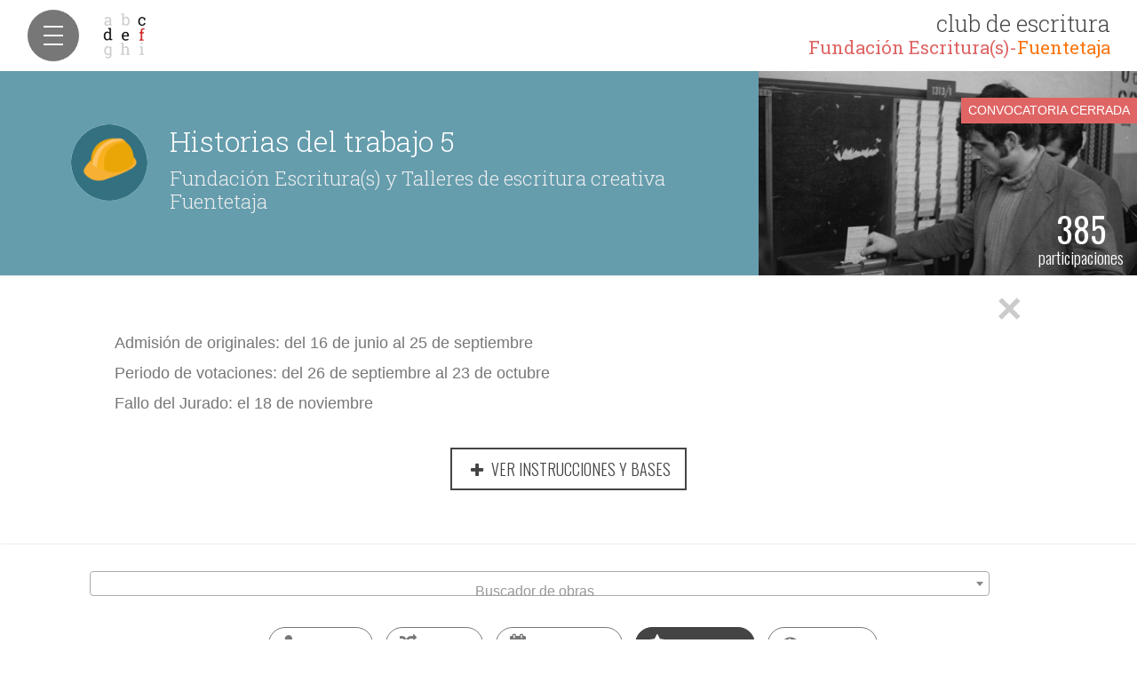

--- FILE ---
content_type: text/html; charset=UTF-8
request_url: https://clubdeescritura.com/convocatoria/concurso-historias-del-trabajo-5/participantes/pagina/33/
body_size: 11480
content:
<!DOCTYPE html>
<html lang="es">
    <head>
        <meta charset="utf-8" />
        <meta name="google-site-verification" content="uMAAWyNG08DCiyJm1iT8A6uJUXHq7PGsVf_AXSJjb94" />
        <meta name="viewport" content="width=device-width, initial-scale=1, maximum-scale=1, user-scalable=no">
        <meta name="apple-mobile-web-app-capable" content="yes">
        <meta name="apple-mobile-web-app-status-bar-style" content="black-translucent">
        <link rel="icon" href="/img/clubdeescritura.png" type="image/png">
        <meta property="og:locale" content="es_ES" />
     <meta name="facebook-domain-verification" content="851q5zhxbdxzauun12zit46q5jsaq0" />
        
		<!-- All in One SEO 4.5.9.2 - aioseo.com -->
		<meta name="robots" content="noindex, nofollow, max-image-preview:large" />
		<link rel="canonical" href="https://clubdeescritura.com/convocatoria/concurso-historias-del-trabajo-5/participantes/pagina/33/" />
		<link rel="prev" href="https://clubdeescritura.com/convocatoria/concurso-historias-del-trabajo-5/participantes/pagina/32/" />
		<meta name="generator" content="All in One SEO (AIOSEO) 4.5.9.2" />
		<meta property="og:locale" content="es_ES" />
		<meta property="og:site_name" content="Club de Escritura Fuentetaja" />
		<meta property="og:type" content="website" />
		<meta property="og:title" content="Participaciones | Club de Escritura Fuentetaja - Parte 33" />
		<meta property="og:url" content="https://clubdeescritura.com/convocatoria/concurso-historias-del-trabajo-5/participantes/pagina/33/" />
		<meta property="og:image" content="https://clubdeescritura.com/wp-content/uploads/users-1/user-11/2021/02/logo-9097fa0d2512cf472556e4fa2621d0ab.png" />
		<meta property="og:image:secure_url" content="https://clubdeescritura.com/wp-content/uploads/users-1/user-11/2021/02/logo-9097fa0d2512cf472556e4fa2621d0ab.png" />
		<meta property="og:image:width" content="130" />
		<meta property="og:image:height" content="130" />
		<meta name="twitter:card" content="summary_large_image" />
		<meta name="twitter:title" content="Participaciones | Club de Escritura Fuentetaja - Parte 33" />
		<meta name="twitter:image" content="https://clubdeescritura.com/wp-content/uploads/users-1/user-11/2021/02/logo-9097fa0d2512cf472556e4fa2621d0ab.png" />
		<script type="application/ld+json" class="aioseo-schema">
			{"@context":"https:\/\/schema.org","@graph":[{"@type":"BreadcrumbList","@id":"https:\/\/clubdeescritura.com\/convocatoria\/concurso-historias-del-trabajo-5\/participantes\/pagina\/33\/#breadcrumblist","itemListElement":[{"@type":"ListItem","@id":"https:\/\/clubdeescritura.com\/#listItem","position":1,"name":"Hogar","item":"https:\/\/clubdeescritura.com\/","nextItem":"https:\/\/clubdeescritura.com\/convocatoria\/concurso-historias-del-trabajo-5\/participantes\/pagina\/33\/#listItem"},{"@type":"ListItem","@id":"https:\/\/clubdeescritura.com\/convocatoria\/concurso-historias-del-trabajo-5\/participantes\/pagina\/33\/#listItem","position":2,"name":"Participaciones","previousItem":"https:\/\/clubdeescritura.com\/#listItem"}]},{"@type":"CollectionPage","@id":"https:\/\/clubdeescritura.com\/convocatoria\/concurso-historias-del-trabajo-5\/participantes\/pagina\/33\/#collectionpage","url":"https:\/\/clubdeescritura.com\/convocatoria\/concurso-historias-del-trabajo-5\/participantes\/pagina\/33\/","name":"Participaciones | Club de Escritura Fuentetaja - Parte 33","inLanguage":"es-ES","isPartOf":{"@id":"https:\/\/clubdeescritura.com\/#website"},"breadcrumb":{"@id":"https:\/\/clubdeescritura.com\/convocatoria\/concurso-historias-del-trabajo-5\/participantes\/pagina\/33\/#breadcrumblist"}},{"@type":"Organization","@id":"https:\/\/clubdeescritura.com\/#organization","name":"Fundaci\u00f3n Escrituras","url":"https:\/\/clubdeescritura.com\/"},{"@type":"WebSite","@id":"https:\/\/clubdeescritura.com\/#website","url":"https:\/\/clubdeescritura.com\/","name":"Club de Escritura Fuentetaja","inLanguage":"es-ES","publisher":{"@id":"https:\/\/clubdeescritura.com\/#organization"}}]}
		</script>
		<!-- All in One SEO -->

<link rel='dns-prefetch' href='//fonts.googleapis.com' />
<style id='wp-img-auto-sizes-contain-inline-css' type='text/css'>
img:is([sizes=auto i],[sizes^="auto," i]){contain-intrinsic-size:3000px 1500px}
/*# sourceURL=wp-img-auto-sizes-contain-inline-css */
</style>
<style id='wp-block-library-inline-css' type='text/css'>
:root{--wp-block-synced-color:#7a00df;--wp-block-synced-color--rgb:122,0,223;--wp-bound-block-color:var(--wp-block-synced-color);--wp-editor-canvas-background:#ddd;--wp-admin-theme-color:#007cba;--wp-admin-theme-color--rgb:0,124,186;--wp-admin-theme-color-darker-10:#006ba1;--wp-admin-theme-color-darker-10--rgb:0,107,160.5;--wp-admin-theme-color-darker-20:#005a87;--wp-admin-theme-color-darker-20--rgb:0,90,135;--wp-admin-border-width-focus:2px}@media (min-resolution:192dpi){:root{--wp-admin-border-width-focus:1.5px}}.wp-element-button{cursor:pointer}:root .has-very-light-gray-background-color{background-color:#eee}:root .has-very-dark-gray-background-color{background-color:#313131}:root .has-very-light-gray-color{color:#eee}:root .has-very-dark-gray-color{color:#313131}:root .has-vivid-green-cyan-to-vivid-cyan-blue-gradient-background{background:linear-gradient(135deg,#00d084,#0693e3)}:root .has-purple-crush-gradient-background{background:linear-gradient(135deg,#34e2e4,#4721fb 50%,#ab1dfe)}:root .has-hazy-dawn-gradient-background{background:linear-gradient(135deg,#faaca8,#dad0ec)}:root .has-subdued-olive-gradient-background{background:linear-gradient(135deg,#fafae1,#67a671)}:root .has-atomic-cream-gradient-background{background:linear-gradient(135deg,#fdd79a,#004a59)}:root .has-nightshade-gradient-background{background:linear-gradient(135deg,#330968,#31cdcf)}:root .has-midnight-gradient-background{background:linear-gradient(135deg,#020381,#2874fc)}:root{--wp--preset--font-size--normal:16px;--wp--preset--font-size--huge:42px}.has-regular-font-size{font-size:1em}.has-larger-font-size{font-size:2.625em}.has-normal-font-size{font-size:var(--wp--preset--font-size--normal)}.has-huge-font-size{font-size:var(--wp--preset--font-size--huge)}.has-text-align-center{text-align:center}.has-text-align-left{text-align:left}.has-text-align-right{text-align:right}.has-fit-text{white-space:nowrap!important}#end-resizable-editor-section{display:none}.aligncenter{clear:both}.items-justified-left{justify-content:flex-start}.items-justified-center{justify-content:center}.items-justified-right{justify-content:flex-end}.items-justified-space-between{justify-content:space-between}.screen-reader-text{border:0;clip-path:inset(50%);height:1px;margin:-1px;overflow:hidden;padding:0;position:absolute;width:1px;word-wrap:normal!important}.screen-reader-text:focus{background-color:#ddd;clip-path:none;color:#444;display:block;font-size:1em;height:auto;left:5px;line-height:normal;padding:15px 23px 14px;text-decoration:none;top:5px;width:auto;z-index:100000}html :where(.has-border-color){border-style:solid}html :where([style*=border-top-color]){border-top-style:solid}html :where([style*=border-right-color]){border-right-style:solid}html :where([style*=border-bottom-color]){border-bottom-style:solid}html :where([style*=border-left-color]){border-left-style:solid}html :where([style*=border-width]){border-style:solid}html :where([style*=border-top-width]){border-top-style:solid}html :where([style*=border-right-width]){border-right-style:solid}html :where([style*=border-bottom-width]){border-bottom-style:solid}html :where([style*=border-left-width]){border-left-style:solid}html :where(img[class*=wp-image-]){height:auto;max-width:100%}:where(figure){margin:0 0 1em}html :where(.is-position-sticky){--wp-admin--admin-bar--position-offset:var(--wp-admin--admin-bar--height,0px)}@media screen and (max-width:600px){html :where(.is-position-sticky){--wp-admin--admin-bar--position-offset:0px}}

/*# sourceURL=wp-block-library-inline-css */
</style><link rel="stylesheet" href="https://clubdeescritura.com/wp-content/cache/minify/d5e73.css?x27183" media="all" />

<style id='global-styles-inline-css' type='text/css'>
:root{--wp--preset--aspect-ratio--square: 1;--wp--preset--aspect-ratio--4-3: 4/3;--wp--preset--aspect-ratio--3-4: 3/4;--wp--preset--aspect-ratio--3-2: 3/2;--wp--preset--aspect-ratio--2-3: 2/3;--wp--preset--aspect-ratio--16-9: 16/9;--wp--preset--aspect-ratio--9-16: 9/16;--wp--preset--color--black: #000000;--wp--preset--color--cyan-bluish-gray: #abb8c3;--wp--preset--color--white: #ffffff;--wp--preset--color--pale-pink: #f78da7;--wp--preset--color--vivid-red: #cf2e2e;--wp--preset--color--luminous-vivid-orange: #ff6900;--wp--preset--color--luminous-vivid-amber: #fcb900;--wp--preset--color--light-green-cyan: #7bdcb5;--wp--preset--color--vivid-green-cyan: #00d084;--wp--preset--color--pale-cyan-blue: #8ed1fc;--wp--preset--color--vivid-cyan-blue: #0693e3;--wp--preset--color--vivid-purple: #9b51e0;--wp--preset--gradient--vivid-cyan-blue-to-vivid-purple: linear-gradient(135deg,rgb(6,147,227) 0%,rgb(155,81,224) 100%);--wp--preset--gradient--light-green-cyan-to-vivid-green-cyan: linear-gradient(135deg,rgb(122,220,180) 0%,rgb(0,208,130) 100%);--wp--preset--gradient--luminous-vivid-amber-to-luminous-vivid-orange: linear-gradient(135deg,rgb(252,185,0) 0%,rgb(255,105,0) 100%);--wp--preset--gradient--luminous-vivid-orange-to-vivid-red: linear-gradient(135deg,rgb(255,105,0) 0%,rgb(207,46,46) 100%);--wp--preset--gradient--very-light-gray-to-cyan-bluish-gray: linear-gradient(135deg,rgb(238,238,238) 0%,rgb(169,184,195) 100%);--wp--preset--gradient--cool-to-warm-spectrum: linear-gradient(135deg,rgb(74,234,220) 0%,rgb(151,120,209) 20%,rgb(207,42,186) 40%,rgb(238,44,130) 60%,rgb(251,105,98) 80%,rgb(254,248,76) 100%);--wp--preset--gradient--blush-light-purple: linear-gradient(135deg,rgb(255,206,236) 0%,rgb(152,150,240) 100%);--wp--preset--gradient--blush-bordeaux: linear-gradient(135deg,rgb(254,205,165) 0%,rgb(254,45,45) 50%,rgb(107,0,62) 100%);--wp--preset--gradient--luminous-dusk: linear-gradient(135deg,rgb(255,203,112) 0%,rgb(199,81,192) 50%,rgb(65,88,208) 100%);--wp--preset--gradient--pale-ocean: linear-gradient(135deg,rgb(255,245,203) 0%,rgb(182,227,212) 50%,rgb(51,167,181) 100%);--wp--preset--gradient--electric-grass: linear-gradient(135deg,rgb(202,248,128) 0%,rgb(113,206,126) 100%);--wp--preset--gradient--midnight: linear-gradient(135deg,rgb(2,3,129) 0%,rgb(40,116,252) 100%);--wp--preset--font-size--small: 13px;--wp--preset--font-size--medium: 20px;--wp--preset--font-size--large: 36px;--wp--preset--font-size--x-large: 42px;--wp--preset--spacing--20: 0.44rem;--wp--preset--spacing--30: 0.67rem;--wp--preset--spacing--40: 1rem;--wp--preset--spacing--50: 1.5rem;--wp--preset--spacing--60: 2.25rem;--wp--preset--spacing--70: 3.38rem;--wp--preset--spacing--80: 5.06rem;--wp--preset--shadow--natural: 6px 6px 9px rgba(0, 0, 0, 0.2);--wp--preset--shadow--deep: 12px 12px 50px rgba(0, 0, 0, 0.4);--wp--preset--shadow--sharp: 6px 6px 0px rgba(0, 0, 0, 0.2);--wp--preset--shadow--outlined: 6px 6px 0px -3px rgb(255, 255, 255), 6px 6px rgb(0, 0, 0);--wp--preset--shadow--crisp: 6px 6px 0px rgb(0, 0, 0);}:where(.is-layout-flex){gap: 0.5em;}:where(.is-layout-grid){gap: 0.5em;}body .is-layout-flex{display: flex;}.is-layout-flex{flex-wrap: wrap;align-items: center;}.is-layout-flex > :is(*, div){margin: 0;}body .is-layout-grid{display: grid;}.is-layout-grid > :is(*, div){margin: 0;}:where(.wp-block-columns.is-layout-flex){gap: 2em;}:where(.wp-block-columns.is-layout-grid){gap: 2em;}:where(.wp-block-post-template.is-layout-flex){gap: 1.25em;}:where(.wp-block-post-template.is-layout-grid){gap: 1.25em;}.has-black-color{color: var(--wp--preset--color--black) !important;}.has-cyan-bluish-gray-color{color: var(--wp--preset--color--cyan-bluish-gray) !important;}.has-white-color{color: var(--wp--preset--color--white) !important;}.has-pale-pink-color{color: var(--wp--preset--color--pale-pink) !important;}.has-vivid-red-color{color: var(--wp--preset--color--vivid-red) !important;}.has-luminous-vivid-orange-color{color: var(--wp--preset--color--luminous-vivid-orange) !important;}.has-luminous-vivid-amber-color{color: var(--wp--preset--color--luminous-vivid-amber) !important;}.has-light-green-cyan-color{color: var(--wp--preset--color--light-green-cyan) !important;}.has-vivid-green-cyan-color{color: var(--wp--preset--color--vivid-green-cyan) !important;}.has-pale-cyan-blue-color{color: var(--wp--preset--color--pale-cyan-blue) !important;}.has-vivid-cyan-blue-color{color: var(--wp--preset--color--vivid-cyan-blue) !important;}.has-vivid-purple-color{color: var(--wp--preset--color--vivid-purple) !important;}.has-black-background-color{background-color: var(--wp--preset--color--black) !important;}.has-cyan-bluish-gray-background-color{background-color: var(--wp--preset--color--cyan-bluish-gray) !important;}.has-white-background-color{background-color: var(--wp--preset--color--white) !important;}.has-pale-pink-background-color{background-color: var(--wp--preset--color--pale-pink) !important;}.has-vivid-red-background-color{background-color: var(--wp--preset--color--vivid-red) !important;}.has-luminous-vivid-orange-background-color{background-color: var(--wp--preset--color--luminous-vivid-orange) !important;}.has-luminous-vivid-amber-background-color{background-color: var(--wp--preset--color--luminous-vivid-amber) !important;}.has-light-green-cyan-background-color{background-color: var(--wp--preset--color--light-green-cyan) !important;}.has-vivid-green-cyan-background-color{background-color: var(--wp--preset--color--vivid-green-cyan) !important;}.has-pale-cyan-blue-background-color{background-color: var(--wp--preset--color--pale-cyan-blue) !important;}.has-vivid-cyan-blue-background-color{background-color: var(--wp--preset--color--vivid-cyan-blue) !important;}.has-vivid-purple-background-color{background-color: var(--wp--preset--color--vivid-purple) !important;}.has-black-border-color{border-color: var(--wp--preset--color--black) !important;}.has-cyan-bluish-gray-border-color{border-color: var(--wp--preset--color--cyan-bluish-gray) !important;}.has-white-border-color{border-color: var(--wp--preset--color--white) !important;}.has-pale-pink-border-color{border-color: var(--wp--preset--color--pale-pink) !important;}.has-vivid-red-border-color{border-color: var(--wp--preset--color--vivid-red) !important;}.has-luminous-vivid-orange-border-color{border-color: var(--wp--preset--color--luminous-vivid-orange) !important;}.has-luminous-vivid-amber-border-color{border-color: var(--wp--preset--color--luminous-vivid-amber) !important;}.has-light-green-cyan-border-color{border-color: var(--wp--preset--color--light-green-cyan) !important;}.has-vivid-green-cyan-border-color{border-color: var(--wp--preset--color--vivid-green-cyan) !important;}.has-pale-cyan-blue-border-color{border-color: var(--wp--preset--color--pale-cyan-blue) !important;}.has-vivid-cyan-blue-border-color{border-color: var(--wp--preset--color--vivid-cyan-blue) !important;}.has-vivid-purple-border-color{border-color: var(--wp--preset--color--vivid-purple) !important;}.has-vivid-cyan-blue-to-vivid-purple-gradient-background{background: var(--wp--preset--gradient--vivid-cyan-blue-to-vivid-purple) !important;}.has-light-green-cyan-to-vivid-green-cyan-gradient-background{background: var(--wp--preset--gradient--light-green-cyan-to-vivid-green-cyan) !important;}.has-luminous-vivid-amber-to-luminous-vivid-orange-gradient-background{background: var(--wp--preset--gradient--luminous-vivid-amber-to-luminous-vivid-orange) !important;}.has-luminous-vivid-orange-to-vivid-red-gradient-background{background: var(--wp--preset--gradient--luminous-vivid-orange-to-vivid-red) !important;}.has-very-light-gray-to-cyan-bluish-gray-gradient-background{background: var(--wp--preset--gradient--very-light-gray-to-cyan-bluish-gray) !important;}.has-cool-to-warm-spectrum-gradient-background{background: var(--wp--preset--gradient--cool-to-warm-spectrum) !important;}.has-blush-light-purple-gradient-background{background: var(--wp--preset--gradient--blush-light-purple) !important;}.has-blush-bordeaux-gradient-background{background: var(--wp--preset--gradient--blush-bordeaux) !important;}.has-luminous-dusk-gradient-background{background: var(--wp--preset--gradient--luminous-dusk) !important;}.has-pale-ocean-gradient-background{background: var(--wp--preset--gradient--pale-ocean) !important;}.has-electric-grass-gradient-background{background: var(--wp--preset--gradient--electric-grass) !important;}.has-midnight-gradient-background{background: var(--wp--preset--gradient--midnight) !important;}.has-small-font-size{font-size: var(--wp--preset--font-size--small) !important;}.has-medium-font-size{font-size: var(--wp--preset--font-size--medium) !important;}.has-large-font-size{font-size: var(--wp--preset--font-size--large) !important;}.has-x-large-font-size{font-size: var(--wp--preset--font-size--x-large) !important;}
/*# sourceURL=global-styles-inline-css */
</style>

<style id='classic-theme-styles-inline-css' type='text/css'>
/*! This file is auto-generated */
.wp-block-button__link{color:#fff;background-color:#32373c;border-radius:9999px;box-shadow:none;text-decoration:none;padding:calc(.667em + 2px) calc(1.333em + 2px);font-size:1.125em}.wp-block-file__button{background:#32373c;color:#fff;text-decoration:none}
/*# sourceURL=/wp-includes/css/classic-themes.min.css */
</style>
<link rel="stylesheet" href="https://clubdeescritura.com/wp-content/cache/minify/7cd2d.css?x27183" media="all" />



<style id='woocommerce-inline-inline-css' type='text/css'>
.woocommerce form .form-row .required { visibility: visible; }
/*# sourceURL=woocommerce-inline-inline-css */
</style>
<link rel="stylesheet" href="https://clubdeescritura.com/wp-content/cache/minify/f3ed1.css?x27183" media="all" />




<link rel='stylesheet' id='club-fonts-css-css' href='https://fonts.googleapis.com/css2?family=Archivo+Narrow:ital,wght@0,400;0,700;1,400;1,700&#038;family=Arvo:ital,wght@0,400;0,700;1,400;1,700&#038;family=Josefin+Sans:ital,wght@0,400;0,700;1,400;1,700&#038;family=Lato:ital,wght@0,400;0,700;1,400;1,700&#038;family=Lobster&#038;family=Mansalva&#038;family=Merriweather:ital,wght@0,400;0,700;1,400;1,700&#038;family=Montserrat:ital,wght@0,400;0,700;1,400;1,700&#038;family=Oswald:wght@300;400;700&#038;family=Roboto+Condensed:ital,wght@0,400;0,700;1,400;1,700&#038;family=Roboto+Slab:wght@300;400;700&#038;family=Roboto:ital,wght@0,400;0,700;1,400;1,700&#038;family=Vollkorn:ital,wght@0,400;0,700;1,400;1,700&#038;display=swap' type='text/css' media='all' />
<link rel="stylesheet" href="https://clubdeescritura.com/wp-content/cache/minify/69e6b.css?x27183" media="all" />



<script type="text/javascript" id="burst-js-extra">
/* <![CDATA[ */
var burst = {"tracking":{"isInitialHit":true,"lastUpdateTimestamp":0,"beacon_url":"https://clubdeescritura.com/wp-content/plugins/burst-statistics/endpoint.php","ajaxUrl":"https://clubdeescritura.com/wp-admin/admin-ajax.php"},"options":{"cookieless":0,"pageUrl":"https://clubdeescritura.com/convocatoria/concurso-historias-del-trabajo-5/leer/12491370/gorreador/","beacon_enabled":1,"do_not_track":0,"enable_turbo_mode":0,"track_url_change":0,"cookie_retention_days":30,"debug":0},"goals":{"completed":[],"scriptUrl":"https://clubdeescritura.com/wp-content/plugins/burst-statistics//assets/js/build/burst-goals.js?v=1762262280","active":[{"ID":"1","title":"Default goal","type":"clicks","status":"active","server_side":"0","url":"*","conversion_metric":"visitors","date_created":"1715799595","date_start":"1715799595","date_end":"0","attribute":"class","attribute_value":"","hook":"","selector":""}]},"cache":{"uid":null,"fingerprint":null,"isUserAgent":null,"isDoNotTrack":null,"useCookies":null}};
//# sourceURL=burst-js-extra
/* ]]> */
</script>
<script src="https://clubdeescritura.com/wp-content/cache/minify/b7630.js?x27183" async></script>

<script src="https://clubdeescritura.com/wp-content/cache/minify/818c0.js?x27183"></script>




<script type="text/javascript" id="woocommerce-js-extra">
/* <![CDATA[ */
var woocommerce_params = {"ajax_url":"/wp-admin/admin-ajax.php","wc_ajax_url":"/?wc-ajax=%%endpoint%%","i18n_password_show":"Mostrar contrase\u00f1a","i18n_password_hide":"Ocultar contrase\u00f1a"};
//# sourceURL=woocommerce-js-extra
/* ]]> */
</script>
<script src="https://clubdeescritura.com/wp-content/cache/minify/c7057.js?x27183" defer></script>

<script src="https://clubdeescritura.com/wp-content/cache/minify/28574.js?x27183"></script>

















<script type="text/javascript" id="club-wp-js-extra">
/* <![CDATA[ */
var clubvars = {"clubAjax":"https://clubdeescritura.com/club-api","clubAjaxSecure":"https://clubdeescritura.com/club-api","site_url":"https://clubdeescritura.com","themePath":"https://clubdeescritura.com/wp-content/themes/club-de-escritura","timezone":"1","usuario":null,"fileMaxSize":"26214400"};
//# sourceURL=club-wp-js-extra
/* ]]> */
</script>
<script src="https://clubdeescritura.com/wp-content/cache/minify/d553e.js?x27183"></script>

<link rel="https://api.w.org/" href="https://clubdeescritura.com/wp-json/" /><link rel="EditURI" type="application/rsd+xml" title="RSD" href="https://clubdeescritura.com/xmlrpc.php?rsd" />
<meta name="generator" content="WordPress 6.9" />
<meta name="generator" content="WooCommerce 10.4.3" />
	<noscript><style>.woocommerce-product-gallery{ opacity: 1 !important; }</style></noscript>
	        <script async defer src="https://connect.facebook.net/es_ES/sdk.js"></script>
    <!-- Facebook Pixel Code -->
    <script>
    !function(f,b,e,v,n,t,s){if(f.fbq)return;n=f.fbq=function(){n.callMethod?
    n.callMethod.apply(n,arguments):n.queue.push(arguments)};if(!f._fbq)f._fbq=n;
    n.push=n;n.loaded=!0;n.version='2.0';n.queue=[];t=b.createElement(e);t.async=!0;
    t.src=v;s=b.getElementsByTagName(e)[0];s.parentNode.insertBefore(t,s)}(window,
    document,'script','https://connect.facebook.net/es_ES/fbevents.js');
    fbq('init', '753622104749465');
    fbq('track', 'PageView');
    </script>
    <noscript><img height="1" width="1" style="display:none"
    src="https://www.facebook.com/tr?id=753622104749465&ev=PageView&noscript=1"
    /></noscript>
    <!-- DO NOT MODIFY -->
    <!-- End Facebook Pixel Code -->
    </head>
    <body data-pagina="participantes" class="archive paged post-type-archive post-type-archive-participacion paged-33 post-type-paged-33 wp-theme-club-de-escritura theme-club-de-escritura woocommerce-no-js" data-burst_id="0" data-burst_type="archive">

        <!-- Sidebar -->

<header id="side-menu">
    <a class="logo" href="https://clubdeescritura.com" title="Club de Escritura Fuentetaja">
        <img src="https://clubdeescritura.com/wp-content/themes/club-de-escritura/img/logo.png" alt="Logo club escritura" />
        <span>club de escritura <b>Fundación Escritura(s)-<i style="color:#fb7611;font-style:normal">Fuentetaja</i></b></span>
    </a>
    <button class="cmn-toggle-switch cmn-toggle-switch__htx menu-mobile  hide">
        <span>Menú</span>
    </button>
</header>

<div class="sidebar-wrapper" style='display:none;' >
    <!-- Menú usuario registrado -->
    <nav>
        <ul class="menu clearfix">
            <li><a class="" href="https://clubdeescritura.com/" title='Portada'><i class="fa fa-home fa-lg fa-fw"></i>&nbsp;Inicio</a></li>
            <li><a class="menu-selected" href="https://clubdeescritura.com/convocatorias/" title='Ver Listado'><i class="fa fa-graduation-cap fa-lg fa-fw"></i>&nbsp;Convocatorias</a></li>
            <li><a class="" href="https://clubdeescritura.com/obras/fecha/" title="Ver obras"><i class="fa fa-book fa-lg fa-fw"></i>&nbsp;Obras</a></li>
            <li><a class="" href="https://clubdeescritura.com/autores/" title="Ver autores"><i class="fa fa-group fa-lg fa-fw"></i>&nbsp;Autores</a></li>
            <li class="profile-li"><a class=" perfil-login" href="#" title="Tu perfil en el club de escritura">
                                            <i class="fa fa-user-secret fa-lg fa-fw"></i>
                                        Tu Perfil</a>
            </li>
            <li><a class="" href="https://fuentetajaliteraria.com" title=""><i class="fa fa-leanpub fa-lg fa-fw"></i>&nbsp;Talleres</a></li>
                            <li class="signout-wrapper"><a class="signon-btn" href="#" title data-registro="<i class='fa fa-sign-in fa-lg fa-fw'></i>&nbsp;REGÍSTRATE"><i class="fa fa-sign-in fa-lg fa-fw"></i>&nbsp;ENTRAR</a></li>
                    </ul>

    <!-- <p class="registered-users"><span></span> </p>-->
    </nav>
        <div class="side-social">
        <a target="_blank" href="https://www.facebook.com/TallerDeEscritura.Fuentetaja" title="Fuentetaja en Facebook"><i class="fa fa-facebook"></i></a>
        <a target="_blank" href="https://twitter.com/TECFuentetaja" title="Fuentetaja en Twitter"><i class="fa fa-twitter"></i></a>
        <a target="_blank" href="http://www.youtube.com/user/Fuentetajaliteraria" title="Fuentetaja en Youtube"><i class="fa fa-youtube"></i></a>
    </div>
</div>
<!-- End sidebar -->
<div class="container-fluid main-wrapper participantes " >
    <div class="row">

        <!-- Main content -->
        <div class="col-md-12" id="main-content">
            <!--************   Header Convocatoria   ************-->
            <div class="row">
                <div class="convo-header row-same-height">
                    <div class="col-lg-8 col-lg-height col-middle" id="convo-header-left">
                        <img width="100" height="100" src="https://clubdeescritura.com/wp-content/uploads/users-1/user-3/2019/03/7f6bfb54-9dac-46c5-b667-c9bf41874d93-5344-000009d0da77ad4b-62a7850c85137c1bbc61609f225fe090-100x100.png" class="attachment-club-100x100xcrop size-club-100x100xcrop" alt="" decoding="async" srcset="https://clubdeescritura.com/wp-content/uploads/users-1/user-3/2019/03/7f6bfb54-9dac-46c5-b667-c9bf41874d93-5344-000009d0da77ad4b-62a7850c85137c1bbc61609f225fe090-100x100.png 100w, https://clubdeescritura.com/wp-content/uploads/users-1/user-3/2019/03/7f6bfb54-9dac-46c5-b667-c9bf41874d93-5344-000009d0da77ad4b-62a7850c85137c1bbc61609f225fe090-150x150.png 150w, https://clubdeescritura.com/wp-content/uploads/users-1/user-3/2019/03/7f6bfb54-9dac-46c5-b667-c9bf41874d93-5344-000009d0da77ad4b-62a7850c85137c1bbc61609f225fe090-86x86.png 86w, https://clubdeescritura.com/wp-content/uploads/users-1/user-3/2019/03/7f6bfb54-9dac-46c5-b667-c9bf41874d93-5344-000009d0da77ad4b-62a7850c85137c1bbc61609f225fe090-300x300.png 300w, https://clubdeescritura.com/wp-content/uploads/users-1/user-3/2019/03/7f6bfb54-9dac-46c5-b667-c9bf41874d93-5344-000009d0da77ad4b-62a7850c85137c1bbc61609f225fe090.png 225w" sizes="(max-width: 100px) 100vw, 100px" />                        <h1><strong>Historias del trabajo 5                                                                    <em>Fundación Escritura(s) y Talleres de escritura creativa Fuentetaja</em>
                                </strong></h1>

                    </div>
                    
                    <div class="col-lg-4 col-lg-height col-middle" id="convo-header-right" style="background-image: url(https://clubdeescritura.com/wp-content/uploads/users-18/user-17100/2022/06/bundesarchiv_b_145_bild-f038809-0007_wolfsburg_vw_autowerk_werksausgang-b1f22b07561905765becacd7c2638111-1200x675.jpg);">
                        <span class="tag-status back-cerrada">Convocatoria cerrada </span>
                                                    <p class="convo-card-num-part"><span class="count">385</span>participaciones</p>
                                            </div>
                </div>
            </div>

            <!--************   Affix Helpers   ************-->
            <div class="row convo-helpers">
                <div class="helper-title bases">
                    <h2><img width="100" height="100" src="https://clubdeescritura.com/wp-content/uploads/users-1/user-3/2019/03/7f6bfb54-9dac-46c5-b667-c9bf41874d93-5344-000009d0da77ad4b-62a7850c85137c1bbc61609f225fe090-100x100.png" class="attachment-club-100x100xcrop size-club-100x100xcrop" alt="" decoding="async" srcset="https://clubdeescritura.com/wp-content/uploads/users-1/user-3/2019/03/7f6bfb54-9dac-46c5-b667-c9bf41874d93-5344-000009d0da77ad4b-62a7850c85137c1bbc61609f225fe090-100x100.png 100w, https://clubdeescritura.com/wp-content/uploads/users-1/user-3/2019/03/7f6bfb54-9dac-46c5-b667-c9bf41874d93-5344-000009d0da77ad4b-62a7850c85137c1bbc61609f225fe090-150x150.png 150w, https://clubdeescritura.com/wp-content/uploads/users-1/user-3/2019/03/7f6bfb54-9dac-46c5-b667-c9bf41874d93-5344-000009d0da77ad4b-62a7850c85137c1bbc61609f225fe090-86x86.png 86w, https://clubdeescritura.com/wp-content/uploads/users-1/user-3/2019/03/7f6bfb54-9dac-46c5-b667-c9bf41874d93-5344-000009d0da77ad4b-62a7850c85137c1bbc61609f225fe090-300x300.png 300w, https://clubdeescritura.com/wp-content/uploads/users-1/user-3/2019/03/7f6bfb54-9dac-46c5-b667-c9bf41874d93-5344-000009d0da77ad4b-62a7850c85137c1bbc61609f225fe090.png 225w" sizes="(max-width: 100px) 100vw, 100px" />                        Historias del trabajo 5                    </h2> <a class="btn btn-plus btn-plus-white" href="https://clubdeescritura.com/convocatoria/concurso-historias-del-trabajo-5/"><i class="fa fa-plus"></i> Ver bases</a>
                </div>
            </div>

            <!--************   Descripción corta   ************-->
            <div class="row">
                <div class="short-desc-convocatoria alert fade in clearfix">
                    <a class="close" data-dismiss="alert" href="#">&times;</a>
                    <p>Admisión de originales: del 16 de junio al 25 de septiembre</p>
<p>Periodo de votaciones: del 26 de septiembre al 23 de octubre</p>
<p>Fallo del Jurado: el 18 de noviembre</p>
                    <!--  tipo: convocatoria -->
                    <p class="text-center">
                                                    <a class="btn btn-lg btn-plus" href="https://clubdeescritura.com/convocatoria/concurso-historias-del-trabajo-5/" title=""><i class="fa fa-fw fa-plus"></i> Ver instrucciones y bases</a>
                                                                        </p>
                </div>
            </div>

            <!--************   Buscador   ************-->
            <div class="search-container">
                <select class="search-obras" name="search-obras" data-convocatoria="12389444">
                </select>
            </div>

            <a name="obras"></a>
            <!--************   Filters   ************-->
            <div class="row">
                <div class="col-xs-12 filter-mini">
                                            <a class="btn" href="https://clubdeescritura.com/convocatoria/concurso-historias-del-trabajo-5/participantes/autor/#obras"><i class="fa fa-lg fa-user"></i> Autor [A-Z]</a>
                                                                <a class="btn" href="https://clubdeescritura.com/convocatoria/concurso-historias-del-trabajo-5/participantes/aleatorio/#obras"><i class="fa fa-lg fa-random"></i> Aleatorio</a>
                                        <a class="btn" href="https://clubdeescritura.com/convocatoria/concurso-historias-del-trabajo-5/participantes/fecha/#obras"><i class="fa fa-lg fa-calendar"></i> Más recientes</a>
                                            <a class="btn active" href="https://clubdeescritura.com/convocatoria/concurso-historias-del-trabajo-5/participantes/#obras"><i class="fa fa-lg fa-star"></i> Más votados</a>
                                                                <a class="btn" href="https://clubdeescritura.com/convocatoria/concurso-historias-del-trabajo-5/participantes/lecturas/#obras"><i class="fa fa-lg fa-eye"></i> Más leídos</a>
                                    </div>
            </div>
            <!--************   Grid Participantes   ************-->
            <div class="row" id="convo-grid">
                <a name="participantes"></a>
                <div class="convo-participantes-list clearfix">

                                                                        <article class="entrada-mini">
                                <div class="body-entrada-mini">
                                    <header><!--title-->
                                        <h1 class="entrada-title"><a href="https://clubdeescritura.com/convocatoria/concurso-historias-del-trabajo-5/leer/12491370/gorreador/" title="Gorreador">Gorreador&nbsp;</a></h1>
                                        <div class="data-entrada-mini">
                                                                                            <a class="author-pic-mini" href="https://clubdeescritura.com/perfil/134061/rene-l-joao-g-neria/"  title="Rene L. -Joao- G. NERIA">
                                                    <img class="avatar-img lazyload" src="[data-uri]" data-src="https://clubdeescritura.com/wp-content/uploads/users-135/user-134061/2022/01/img-20220113-wa0082-ac437549faa665caf72f6f59308d1068-300x300.jpg" width="100" />                                                    <div class="follow" data-id="134061" data-msg-siguiendo="SIGUIENDO" data-msg-seguir="SEGUIR" data-msg-enviando=""><i class="fa fa-lg fa-spinner fa-pulse"></i><span></span></div>
                                                </a>
                                                <a class="author-name-mini" href="https://clubdeescritura.com/perfil/134061/rene-l-joao-g-neria/" title="Rene L. -Joao- G. NERIA">Rene L. -Joao- G. NERIA</a>
                                                                                        <p class="publish-date-mini"><i class="fa fa-lg fa-calendar"></i> 23/07/2022</p>
                                        </div>
                                    </header>
                                    <p data-truncado="" data-id="12491370">&#8212;</p>
                                </div>
                                <div class="meta-entrada-mini">
                                                                            <span class="rating-static hide" data-estado-votacion="0" data-id="12491370" data-msg-accion="Registrando voto" data-votacion="">
                                            <span class="star"></span><span class="star"></span><span class="star"></span><span class="star"></span><span class="star"></span>
                                            <p class="tu-puntuacion">Tu puntuación:  <strong></strong></p>
                                        </span>
                                    
                                    <div class="options-entrada-mini">
                                                                                    <span class="rate-mini" data-title="Puntuación total">
                                                <i class="fa fa-star"></i>
                                                <p class="puntuacion" data-id="12491370">4</p>
                                            </span>
                                                                                <span class="reads-mini" data-title="Lecturas totales">
                                            <i class="fa fa-eye"></i>
                                            <p class="lecturas" data-id="12491370" data-nonce="t9313c">73</p>
                                        </span>
                                                                            </div>
                                </div>
                            </article>
                        
                                    </div>
                <div id="navegador-paginas"><a class="prev page-numbers" href="https://clubdeescritura.com/convocatoria/concurso-historias-del-trabajo-5/participantes/pagina/32/">&laquo; Anterior</a>
<a aria-label="Página 1" class="page-numbers" href="https://clubdeescritura.com/convocatoria/concurso-historias-del-trabajo-5/participantes/">1</a>
<span class="page-numbers dots">&hellip;</span>
<a aria-label="Página 31" class="page-numbers" href="https://clubdeescritura.com/convocatoria/concurso-historias-del-trabajo-5/participantes/pagina/31/">31</a>
<a aria-label="Página 32" class="page-numbers" href="https://clubdeescritura.com/convocatoria/concurso-historias-del-trabajo-5/participantes/pagina/32/">32</a>
<span aria-label="Página 33" aria-current="page" class="page-numbers current">33</span></div>
                <!-- End .convo-participantes-list -->
            </div>
            <!-- End #participantes -->

        </div>
        <!-- End #main-content -->

    </div>
    <!-- End .row -->

            <!-- Begin .footer -->
        <footer id="footer">
            <div class="row footer-content">
                                            <div class="col-md-12 col-lg-4 talleres-footer">
                        <h2>ACERCA DEL CLUB</h2>
                        <ul>
                                                            <li><a href="javascript:mostrar_modal('aviso-legal')" title="Aviso legal y política de cookies">Aviso legal y política de cookies</a></li>
                                                    <li><a href="javascript:mostrar_modal('normas')" title="Condiciones de uso">Condiciones de uso</a></li>
                                                    <li><a href="https://clubdeescritura.com/preguntas-frecuentes/" title="Preguntas frecuentes">Preguntas frecuentes</a></li>
                                                    <li><a href="https://fuentetajaliteraria.com/" title="Talleres de escritura Fuentetaja">Talleres de escritura Fuentetaja</a></li>
                                            </ul>
                    </div>
                    </div>
            <div class="row footer-quienes">
                <div class="col-lg-8">
                    <h2>QUIÉNES</h2>
                    <p><a href="http://fundacionescrituras.org/" target="_blank" rel="noopener noreferrer">La Fundación Escritura(s)</a> es observatorio y lugar de intercambio de referencia en relación con la investigación, la didáctica y la práctica artística de la escritura. Parte de la premisa de que todos los seres humanos, por el hecho de serlo, son contadores de historias y están dotados para mantener una relación activa y creativa con la poesía y con los diversos lenguajes de expresión artística.</p>
                </div>
                <div class="col-lg-4">
                    <div class="footer-boletin">
                        <h2>BOLETÍN FUENTETAJA</h2>
                        <form action="https://www.fuentetajaliteraria.com/" method="post"  target="_blank">
                            <input type="text" name="form[email]" placeholder="tu dirección de correo">
                            <input type="hidden" name="form[formId]" value="6">
                            <input type="hidden" name="origen" value="club">
                            <button type="submit" name="Submit" value="Enviar" class="btn btn-lg back-blue news-btn"><i class="fa fa-envelope fa-large"></i> SUSCRIBIRSE</button>
                        </form>
                    </div>
                </div>

            </div>
            <div class="row footer-bottom">
                <div class="col-md-6">
                    <a class="pull-left" href="http://lostiumproject.com" title="Desarrollado por Lostium Project">Desarrollado por: <span>Lostium Project</span></a>
                </div>
                <div class="col-md-6">
                    <a class="pull-right" href="http://fuentetajaliteraria.com" title="Talleres de Escritura Creativa Fuentetaja">© 2026 Talleres de Escritura Creativa Fuentetaja</a>
                </div>
            </div>
        </footer>
        <!-- End .footer -->
        <div id="fb-root"></div>
    <script type="speculationrules">
{"prefetch":[{"source":"document","where":{"and":[{"href_matches":"/*"},{"not":{"href_matches":["/wp-*.php","/wp-admin/*","/wp-content/uploads/*","/wp-content/*","/wp-content/plugins/*","/wp-content/themes/club-de-escritura/*","/*\\?(.+)"]}},{"not":{"selector_matches":"a[rel~=\"nofollow\"]"}},{"not":{"selector_matches":".no-prefetch, .no-prefetch a"}}]},"eagerness":"conservative"}]}
</script>
	<script type='text/javascript'>
		(function () {
			var c = document.body.className;
			c = c.replace(/woocommerce-no-js/, 'woocommerce-js');
			document.body.className = c;
		})();
	</script>
	<script src="https://clubdeescritura.com/wp-content/cache/minify/e3f4d.js?x27183"></script>

<script type="text/javascript" id="wc-order-attribution-js-extra">
/* <![CDATA[ */
var wc_order_attribution = {"params":{"lifetime":1.0e-5,"session":30,"base64":false,"ajaxurl":"https://clubdeescritura.com/wp-admin/admin-ajax.php","prefix":"wc_order_attribution_","allowTracking":true},"fields":{"source_type":"current.typ","referrer":"current_add.rf","utm_campaign":"current.cmp","utm_source":"current.src","utm_medium":"current.mdm","utm_content":"current.cnt","utm_id":"current.id","utm_term":"current.trm","utm_source_platform":"current.plt","utm_creative_format":"current.fmt","utm_marketing_tactic":"current.tct","session_entry":"current_add.ep","session_start_time":"current_add.fd","session_pages":"session.pgs","session_count":"udata.vst","user_agent":"udata.uag"}};
//# sourceURL=wc-order-attribution-js-extra
/* ]]> */
</script>

<script src="https://clubdeescritura.com/wp-content/cache/minify/66032.js?x27183"></script>

<script type="text/javascript" id="sv-wc-payment-gateway-payment-form-v5_15_10-js-extra">
/* <![CDATA[ */
var sv_wc_payment_gateway_payment_form_params = {"order_button_text":"Hacer pedido","card_number_missing":"Falta el n\u00famero de tarjeta","card_number_invalid":"El n\u00famero de tarjeta es inv\u00e1lido","card_number_digits_invalid":"El n\u00famero de tarjeta es inv\u00e1lido (solo se permiten n\u00fameros)","card_number_length_invalid":"El n\u00famero de tarjeta es inv\u00e1lido (longitud incorrecta)","card_type_invalid":"La tarjeta es inv\u00e1lida","card_type_invalid_specific_type":"La tarjeta {card_type} es inv\u00e1lida","cvv_missing":"Falta el c\u00f3digo de seguridad de la tarjeta","cvv_digits_invalid":"El c\u00f3digo de seguridad de la tarjeta es inv\u00e1lido (solo se permiten n\u00fameros)","cvv_length_invalid":"El c\u00f3digo de seguridad de la tarjeta es inv\u00e1lido (debe tener 3 o 4 d\u00edgitos)","card_exp_date_invalid":"La fecha de vencimiento de la tarjeta es inv\u00e1lida.","check_number_digits_invalid":"El n\u00famero de cheque es inv\u00e1lido (solo se permiten n\u00fameros)","check_number_missing":"Falta el n\u00famero de cheque","drivers_license_state_missing":"Falta el estado de la licencia de conducir","drivers_license_number_missing":"Falta el n\u00famero de la licencia de conducir","drivers_license_number_invalid":"El n\u00famero de licencia de conducir es inv\u00e1lido","account_number_missing":"Falta el n\u00famero de cuenta","account_number_invalid":"El n\u00famero de cuenta es inv\u00e1lido (solo se permiten n\u00fameros)","account_number_length_invalid":"El n\u00famero de cuenta es inv\u00e1lido (debe tener entre 5 y 17 d\u00edgitos)","routing_number_missing":"Falta el n\u00famero de ruta","routing_number_digits_invalid":"El n\u00famero de ruta es inv\u00e1lido (solo se permiten n\u00fameros)","routing_number_length_invalid":"El n\u00famero de ruta es inv\u00e1lido (debe tener 9 d\u00edgitos)","first_name_unsupported_characters":"First name contains unsupported characters","last_name_unsupported_characters":"Last name contains unsupported characters"};
//# sourceURL=sv-wc-payment-gateway-payment-form-v5_15_10-js-extra
/* ]]> */
</script>
<script src="https://clubdeescritura.com/wp-content/cache/minify/3dda8.js?x27183"></script>

<script type="text/javascript" src="https://js.braintreegateway.com/web/3.129.1/js/client.min.js?ver=3.0.5" id="braintree-js-client-js"></script>
<script type="text/javascript" id="dsq_count_script-js-extra">
/* <![CDATA[ */
var countVars = {"disqusShortname":"clubescrituralostium"};
//# sourceURL=dsq_count_script-js-extra
/* ]]> */
</script>
<script src="https://clubdeescritura.com/wp-content/cache/minify/6ce07.js?x27183"></script>

<script id="loader-tpl" type="text/html">
    <div class="modal fade" id="club-loader" data-backdrop="static" data-keyboard="false">
        <div class="modal-dialog modal-sm modal-loading">
            <div class="modal-content">
                <div class="modal-body text-center">
                    <p><i class="fa fa-3x fa-cog fa-spin"></i> {{mensaje}}</p>
                </div>
            </div>
        </div>
    </div>
</script>
<!-- Google Code for Registro Club click Crear Cuenta Conversion Page
In your html page, add the snippet and call
goog_report_conversion when someone clicks on the
chosen link or button. -->
<script type="text/javascript">
    /* <![CDATA[ */
    goog_snippet_vars = function () {
        var w = window;
        w.google_conversion_id = 859260561;
        w.google_conversion_label = "k_zJCMj73W8QkY3dmQM";
        w.google_remarketing_only = false;
    }
    // DO NOT CHANGE THE CODE BELOW.
    goog_report_conversion = function (url) {
        goog_snippet_vars();
        window.google_conversion_format = "3";
        var opt = new Object();
        opt.onload_callback = function () {
            if (typeof (url) != 'undefined') {
                window.location = url;
            }
        }
        var conv_handler = window['google_trackConversion'];
        if (typeof (conv_handler) == 'function') {
            conv_handler(opt);
        }
    }
    /* ]]> */
</script>
<script type="text/javascript"
        src="//www.googleadservices.com/pagead/conversion_async.js">
</script>
<script>
    (function (i, s, o, g, r, a, m) {
        i['GoogleAnalyticsObject'] = r;
        i[r] = i[r] || function () {
            (i[r].q = i[r].q || []).push(arguments)
        }, i[r].l = 1 * new Date();
        a = s.createElement(o),
                m = s.getElementsByTagName(o)[0];
        a.async = 1;
        a.src = g;
        m.parentNode.insertBefore(a, m)
    })(window, document, 'script', 'https://www.google-analytics.com/analytics.js', 'ga');

    ga('create', 'UA-36817791-1', 'auto');
    ga('send', 'pageview');
</script>


    <!-- Nueva etiqueta Analytics. Mantener la anterior. -->
    <!-- Google tag (gtag.js) -->
<script async src="https://www.googletagmanager.com/gtag/js?id=G-7PHPR174MY"></script>
<script>
  window.dataLayer = window.dataLayer || [];
  function gtag(){dataLayer.push(arguments);}
    gtag('js', new Date());

    gtag('config', 'G-7PHPR174MY');
    </script>



</div>
<!-- End .container-fluid -->
</body>
</html>

<!--
Performance optimized by W3 Total Cache. Learn more: https://www.boldgrid.com/w3-total-cache/?utm_source=w3tc&utm_medium=footer_comment&utm_campaign=free_plugin

Minified using Disk

Served from: clubdeescritura.com @ 2026-01-18 23:57:12 by W3 Total Cache
-->

--- FILE ---
content_type: text/css
request_url: https://clubdeescritura.com/wp-content/cache/minify/f3ed1.css?x27183
body_size: 50821
content:
/*!
 * @copyright Copyright &copy; Kartik Visweswaran, Krajee.com, 2014 - 2015
 * @package bootstrap-fileinput
 * @version 4.2.3
 *
 * File input styling for Bootstrap 3.0
 * Built for Yii Framework 2.0
 * Author: Kartik Visweswaran
 * Year: 2015
 * For more Yii related demos visit http://demos.krajee.com
 */.file-input{overflow-x:auto}.file-loading{top:0;right:0;width:25px;height:25px;font-size:999px;text-align:right;color:#fff;background:transparent url(/wp-content/themes/club-de-escritura/js/bootstrap-fileinput-4.2.3/img/loading.gif) top left no-repeat;border:none}.btn-file{position:relative;overflow:hidden}.btn-file input[type=file]{position:absolute;top:0;right:0;min-width:100%;min-height:100%;text-align:right;filter:alpha(opacity=0);opacity:0;background:none repeat scroll 0 0 transparent;cursor:inherit;display:block}.file-caption .glyphicon{display:inline-block;min-width:18px;margin-top:2px}.file-caption-name{display:inline-block;overflow:hidden;max-height:20px;padding-right:10px;word-break:break-all}.file-caption-ellipsis{position:absolute;right:10px;margin-top:-6px;font-size:1.2em;display:none;font-weight:700;cursor:default}.kv-has-ellipsis .file-caption-ellipsis{display:inline}.kv-has-ellipsis{padding-right:17px}.kv-search-container .kv-search-clear{position:absolute;padding:10px;right:0}.file-error-message{background-color:#f2dede;color:#a94442;text-align:center;border-radius:5px;padding:5px}.file-error-message pre,.file-error-message ul{margin:5px 0;text-align:left}.file-caption-disabled{background-color:#EEE;cursor:not-allowed;opacity:1}.file-input .btn .disabled,.file-input .btn[disabled]{cursor:not-allowed}.file-preview{border-radius:5px;border:1px solid #ddd;padding:5px;width:100%;margin-bottom:5px}.file-preview-frame{display:table;margin:8px;height:160px;border:1px solid #ddd;box-shadow:1px 1px 5px 0 #a2958a;padding:6px;float:left;text-align:center;vertical-align:middle}.file-preview-frame:hover{box-shadow:3px 3px 5px 0 #333}.file-preview-image{height:160px;vertical-align:text-center}.file-preview-text{width:160px;color:#428bca;font-size:11px;text-align:center}.file-preview-other{padding-top:48px;text-align:center}.file-preview-other i{font-size:2.4em}.file-other-error{width:100%;padding-top:30px;text-align:right}.file-input-ajax-new .fileinput-remove-button,.file-input-ajax-new .fileinput-upload-button,.file-input-new .close,.file-input-new .file-preview,.file-input-new .fileinput-remove-button,.file-input-new .fileinput-upload-button,.file-input-new .glyphicon-file{display:none}.loading{background:transparent url(/wp-content/themes/club-de-escritura/js/bootstrap-fileinput-4.2.3/img/loading.gif) no-repeat scroll center center content-box!important}.wrap-indicator{font-weight:700;color:#245269;cursor:pointer}.file-actions{text-align:left}.file-footer-buttons{float:right}.file-thumbnail-footer .file-caption-name{padding-top:4px;font-size:11px;color:#777}.file-upload-indicator{padding-top:2px;cursor:default}.file-upload-indicator:hover{font-size:1.2em;font-weight:700;padding-top:0}.file-drop-zone{border:1px dashed #aaa;border-radius:4px;height:100%;text-align:center;vertical-align:middle;margin:12px 15px 12px 12px;padding:5px}.file-drop-zone-title{color:#aaa;font-size:40px;padding:85px 10px}.highlighted{border:2px dashed #999!important;background-color:#f0f0f0}.file-uploading{background-image:url(/wp-content/themes/club-de-escritura/js/bootstrap-fileinput-4.2.3/img/loading-sm.gif);background-position:center bottom 10px;background-repeat:no-repeat;opacity:.6}.file-icon-large{font-size:1.2em}.slick-slider{position:relative;display:block;box-sizing:border-box;-webkit-user-select:none;-moz-user-select:none;-ms-user-select:none;user-select:none;-webkit-touch-callout:none;-khtml-user-select:none;-ms-touch-action:pan-y;touch-action:pan-y;-webkit-tap-highlight-color:transparent}.slick-list{position:relative;display:block;overflow:hidden;margin:0;padding:0}.slick-list:focus{outline:none}.slick-list.dragging{cursor:pointer;cursor:hand}.slick-slider .slick-track,
.slick-slider .slick-list{-webkit-transform:translate3d(0, 0, 0);-moz-transform:translate3d(0, 0, 0);-ms-transform:translate3d(0, 0, 0);-o-transform:translate3d(0, 0, 0);transform:translate3d(0, 0, 0)}.slick-track{position:relative;top:0;left:0;display:block;margin-left:auto;margin-right:auto}.slick-track:before,.slick-track:after{display:table;content:''}.slick-track:after{clear:both}.slick-loading .slick-track{visibility:hidden}.slick-slide{display:none;float:left;height:100%;min-height:1px}[dir='rtl'] .slick-slide{float:right}.slick-slide
img{display:block}.slick-slide.slick-loading
img{display:none}.slick-slide.dragging
img{pointer-events:none}.slick-initialized .slick-slide{display:block}.slick-loading .slick-slide{visibility:hidden}.slick-vertical .slick-slide{display:block;height:auto;border:1px
solid transparent}.slick-arrow.slick-hidden{display:none}.slick-loading .slick-list{background:#fff url('/wp-content/themes/club-de-escritura/js/slick/ajax-loader.gif') center center no-repeat}@font-face{font-family:'slick';font-weight:normal;font-style:normal;src:url('/wp-content/themes/club-de-escritura/js/slick/fonts/slick.eot');src:url('/wp-content/themes/club-de-escritura/js/slick/fonts/slick.eot?#iefix') format('embedded-opentype'), url('/wp-content/themes/club-de-escritura/js/slick/fonts/slick.woff') format('woff'), url('/wp-content/themes/club-de-escritura/js/slick/fonts/slick.ttf') format('truetype'), url('/wp-content/themes/club-de-escritura/js/slick/fonts/slick.svg#slick') format('svg')}.slick-prev,.slick-next{font-size:0;line-height:0;position:absolute;top:50%;display:block;width:20px;height:20px;padding:0;-webkit-transform:translate(0, -50%);-ms-transform:translate(0, -50%);transform:translate(0, -50%);cursor:pointer;color:transparent;border:none;outline:none;background:transparent}.slick-prev:hover,.slick-prev:focus,.slick-next:hover,.slick-next:focus{color:transparent;outline:none;background:transparent}.slick-prev:hover:before,.slick-prev:focus:before,.slick-next:hover:before,.slick-next:focus:before{opacity:1}.slick-prev.slick-disabled:before,.slick-next.slick-disabled:before{opacity: .25}.slick-prev:before,.slick-next:before{font-family:'slick';font-size:20px;line-height:1;opacity: .75;color:white;-webkit-font-smoothing:antialiased;-moz-osx-font-smoothing:grayscale}.slick-prev{left:-25px}[dir='rtl'] .slick-prev{right:-25px;left:auto}.slick-prev:before{content:'←'}[dir='rtl'] .slick-prev:before{content:'→'}.slick-next{right:-25px}[dir='rtl'] .slick-next{right:auto;left:-25px}.slick-next:before{content:'→'}[dir='rtl'] .slick-next:before{content:'←'}.slick-dotted.slick-slider{margin-bottom:30px}.slick-dots{position:absolute;bottom:-25px;display:block;width:100%;padding:0;margin:0;list-style:none;text-align:center}.slick-dots
li{position:relative;display:inline-block;width:20px;height:20px;margin:0
5px;padding:0;cursor:pointer}.slick-dots li
button{font-size:0;line-height:0;display:block;width:20px;height:20px;padding:5px;cursor:pointer;color:transparent;border:0;outline:none;background:transparent}.slick-dots li button:hover,
.slick-dots li button:focus{outline:none}.slick-dots li button:hover:before,
.slick-dots li button:focus:before{opacity:1}.slick-dots li button:before{font-family:'slick';font-size:6px;line-height:20px;position:absolute;top:0;left:0;width:20px;height:20px;content:'•';text-align:center;opacity: .25;color:black;-webkit-font-smoothing:antialiased;-moz-osx-font-smoothing:grayscale}.slick-dots li.slick-active button:before{opacity: .75;color:black}
/*! normalize.css v3.0.2 | MIT License | git.io/normalize */
html{font-family:sans-serif;-ms-text-size-adjust:100%;-webkit-text-size-adjust:100%}body{margin:0}article,aside,details,figcaption,figure,footer,header,hgroup,main,menu,nav,section,summary{display:block}audio,canvas,progress,video{display:inline-block;vertical-align:baseline}audio:not([controls]){display:none;height:0}[hidden],template{display:none}a{background-color:transparent}a:active,a:hover{outline:0}abbr[title]{border-bottom:1px dotted}b,strong{font-weight:bold}dfn{font-style:italic}h1{font-size:2em;margin:0.67em 0}mark{background:#ff0;color:#000}small{font-size:80%}sub,sup{font-size:75%;line-height:0;position:relative;vertical-align:baseline}sup{top:-0.5em}sub{bottom:-0.25em}img{border:0}svg:not(:root){overflow:hidden}figure{margin:1em
40px}hr{-moz-box-sizing:content-box;box-sizing:content-box;height:0}pre{overflow:auto}code,kbd,pre,samp{font-family:monospace,monospace;font-size:1em}button,input,optgroup,select,textarea{color:inherit;font:inherit;margin:0}button{overflow:visible}button,select{text-transform:none}button,
html input[type="button"],input[type="reset"],input[type="submit"]{-webkit-appearance:button;cursor:pointer}button[disabled],
html input[disabled]{cursor:default}button::-moz-focus-inner,input::-moz-focus-inner{border:0;padding:0}input{line-height:normal}input[type="checkbox"],input[type="radio"]{box-sizing:border-box;padding:0}input[type="number"]::-webkit-inner-spin-button,input[type="number"]::-webkit-outer-spin-button{height:auto}input[type="search"]{-webkit-appearance:textfield;-moz-box-sizing:content-box;-webkit-box-sizing:content-box;box-sizing:content-box}input[type="search"]::-webkit-search-cancel-button,input[type="search"]::-webkit-search-decoration{-webkit-appearance:none}fieldset{border:1px
solid #c0c0c0;margin:0
2px;padding:0.35em 0.625em 0.75em}legend{border:0;padding:0}textarea{overflow:auto}optgroup{font-weight:bold}table{border-collapse:collapse;border-spacing:0}td,th{padding:0}
/*! Source: https://github.com/h5bp/html5-boilerplate/blob/master/src/css/main.css */
@media
print{*,*:before,*:after{background:transparent !important;color:#000 !important;box-shadow:none !important;text-shadow:none !important}a,a:visited{text-decoration:underline}a[href]:after{content:" (" attr(href) ")"}abbr[title]:after{content:" (" attr(title) ")"}a[href^="#"]:after,a[href^="javascript:"]:after{content:""}pre,blockquote{border:1px
solid #999;page-break-inside:avoid}thead{display:table-header-group}tr,img{page-break-inside:avoid}img{max-width:100% !important}p,h2,h3{orphans:3;widows:3}h2,h3{page-break-after:avoid}select{background:#fff !important}.navbar{display:none}.btn>.caret,.dropup>.btn>.caret{border-top-color:#000 !important}.label{border:1px
solid #000}.table{border-collapse:collapse !important}.table td,
.table
th{background-color:#fff !important}.table-bordered th,
.table-bordered
td{border:1px
solid #ddd !important}}@font-face{font-family:'Glyphicons Halflings';src:url('/wp-content/themes/club-de-escritura/bootstrap-3.3.4/fonts/glyphicons-halflings-regular.eot');src:url('/wp-content/themes/club-de-escritura/bootstrap-3.3.4/fonts/glyphicons-halflings-regular.eot?#iefix') format('embedded-opentype'), url('/wp-content/themes/club-de-escritura/bootstrap-3.3.4/fonts/glyphicons-halflings-regular.woff2') format('woff2'), url('/wp-content/themes/club-de-escritura/bootstrap-3.3.4/fonts/glyphicons-halflings-regular.woff') format('woff'), url('/wp-content/themes/club-de-escritura/bootstrap-3.3.4/fonts/glyphicons-halflings-regular.ttf') format('truetype'), url('/wp-content/themes/club-de-escritura/bootstrap-3.3.4/fonts/glyphicons-halflings-regular.svg#glyphicons_halflingsregular') format('svg')}.glyphicon{position:relative;top:1px;display:inline-block;font-family:'Glyphicons Halflings';font-style:normal;font-weight:normal;line-height:1;-webkit-font-smoothing:antialiased;-moz-osx-font-smoothing:grayscale}.glyphicon-asterisk:before{content:"\2a"}.glyphicon-plus:before{content:"\2b"}.glyphicon-euro:before,.glyphicon-eur:before{content:"\20ac"}.glyphicon-minus:before{content:"\2212"}.glyphicon-cloud:before{content:"\2601"}.glyphicon-envelope:before{content:"\2709"}.glyphicon-pencil:before{content:"\270f"}.glyphicon-glass:before{content:"\e001"}.glyphicon-music:before{content:"\e002"}.glyphicon-search:before{content:"\e003"}.glyphicon-heart:before{content:"\e005"}.glyphicon-star:before{content:"\e006"}.glyphicon-star-empty:before{content:"\e007"}.glyphicon-user:before{content:"\e008"}.glyphicon-film:before{content:"\e009"}.glyphicon-th-large:before{content:"\e010"}.glyphicon-th:before{content:"\e011"}.glyphicon-th-list:before{content:"\e012"}.glyphicon-ok:before{content:"\e013"}.glyphicon-remove:before{content:"\e014"}.glyphicon-zoom-in:before{content:"\e015"}.glyphicon-zoom-out:before{content:"\e016"}.glyphicon-off:before{content:"\e017"}.glyphicon-signal:before{content:"\e018"}.glyphicon-cog:before{content:"\e019"}.glyphicon-trash:before{content:"\e020"}.glyphicon-home:before{content:"\e021"}.glyphicon-file:before{content:"\e022"}.glyphicon-time:before{content:"\e023"}.glyphicon-road:before{content:"\e024"}.glyphicon-download-alt:before{content:"\e025"}.glyphicon-download:before{content:"\e026"}.glyphicon-upload:before{content:"\e027"}.glyphicon-inbox:before{content:"\e028"}.glyphicon-play-circle:before{content:"\e029"}.glyphicon-repeat:before{content:"\e030"}.glyphicon-refresh:before{content:"\e031"}.glyphicon-list-alt:before{content:"\e032"}.glyphicon-lock:before{content:"\e033"}.glyphicon-flag:before{content:"\e034"}.glyphicon-headphones:before{content:"\e035"}.glyphicon-volume-off:before{content:"\e036"}.glyphicon-volume-down:before{content:"\e037"}.glyphicon-volume-up:before{content:"\e038"}.glyphicon-qrcode:before{content:"\e039"}.glyphicon-barcode:before{content:"\e040"}.glyphicon-tag:before{content:"\e041"}.glyphicon-tags:before{content:"\e042"}.glyphicon-book:before{content:"\e043"}.glyphicon-bookmark:before{content:"\e044"}.glyphicon-print:before{content:"\e045"}.glyphicon-camera:before{content:"\e046"}.glyphicon-font:before{content:"\e047"}.glyphicon-bold:before{content:"\e048"}.glyphicon-italic:before{content:"\e049"}.glyphicon-text-height:before{content:"\e050"}.glyphicon-text-width:before{content:"\e051"}.glyphicon-align-left:before{content:"\e052"}.glyphicon-align-center:before{content:"\e053"}.glyphicon-align-right:before{content:"\e054"}.glyphicon-align-justify:before{content:"\e055"}.glyphicon-list:before{content:"\e056"}.glyphicon-indent-left:before{content:"\e057"}.glyphicon-indent-right:before{content:"\e058"}.glyphicon-facetime-video:before{content:"\e059"}.glyphicon-picture:before{content:"\e060"}.glyphicon-map-marker:before{content:"\e062"}.glyphicon-adjust:before{content:"\e063"}.glyphicon-tint:before{content:"\e064"}.glyphicon-edit:before{content:"\e065"}.glyphicon-share:before{content:"\e066"}.glyphicon-check:before{content:"\e067"}.glyphicon-move:before{content:"\e068"}.glyphicon-step-backward:before{content:"\e069"}.glyphicon-fast-backward:before{content:"\e070"}.glyphicon-backward:before{content:"\e071"}.glyphicon-play:before{content:"\e072"}.glyphicon-pause:before{content:"\e073"}.glyphicon-stop:before{content:"\e074"}.glyphicon-forward:before{content:"\e075"}.glyphicon-fast-forward:before{content:"\e076"}.glyphicon-step-forward:before{content:"\e077"}.glyphicon-eject:before{content:"\e078"}.glyphicon-chevron-left:before{content:"\e079"}.glyphicon-chevron-right:before{content:"\e080"}.glyphicon-plus-sign:before{content:"\e081"}.glyphicon-minus-sign:before{content:"\e082"}.glyphicon-remove-sign:before{content:"\e083"}.glyphicon-ok-sign:before{content:"\e084"}.glyphicon-question-sign:before{content:"\e085"}.glyphicon-info-sign:before{content:"\e086"}.glyphicon-screenshot:before{content:"\e087"}.glyphicon-remove-circle:before{content:"\e088"}.glyphicon-ok-circle:before{content:"\e089"}.glyphicon-ban-circle:before{content:"\e090"}.glyphicon-arrow-left:before{content:"\e091"}.glyphicon-arrow-right:before{content:"\e092"}.glyphicon-arrow-up:before{content:"\e093"}.glyphicon-arrow-down:before{content:"\e094"}.glyphicon-share-alt:before{content:"\e095"}.glyphicon-resize-full:before{content:"\e096"}.glyphicon-resize-small:before{content:"\e097"}.glyphicon-exclamation-sign:before{content:"\e101"}.glyphicon-gift:before{content:"\e102"}.glyphicon-leaf:before{content:"\e103"}.glyphicon-fire:before{content:"\e104"}.glyphicon-eye-open:before{content:"\e105"}.glyphicon-eye-close:before{content:"\e106"}.glyphicon-warning-sign:before{content:"\e107"}.glyphicon-plane:before{content:"\e108"}.glyphicon-calendar:before{content:"\e109"}.glyphicon-random:before{content:"\e110"}.glyphicon-comment:before{content:"\e111"}.glyphicon-magnet:before{content:"\e112"}.glyphicon-chevron-up:before{content:"\e113"}.glyphicon-chevron-down:before{content:"\e114"}.glyphicon-retweet:before{content:"\e115"}.glyphicon-shopping-cart:before{content:"\e116"}.glyphicon-folder-close:before{content:"\e117"}.glyphicon-folder-open:before{content:"\e118"}.glyphicon-resize-vertical:before{content:"\e119"}.glyphicon-resize-horizontal:before{content:"\e120"}.glyphicon-hdd:before{content:"\e121"}.glyphicon-bullhorn:before{content:"\e122"}.glyphicon-bell:before{content:"\e123"}.glyphicon-certificate:before{content:"\e124"}.glyphicon-thumbs-up:before{content:"\e125"}.glyphicon-thumbs-down:before{content:"\e126"}.glyphicon-hand-right:before{content:"\e127"}.glyphicon-hand-left:before{content:"\e128"}.glyphicon-hand-up:before{content:"\e129"}.glyphicon-hand-down:before{content:"\e130"}.glyphicon-circle-arrow-right:before{content:"\e131"}.glyphicon-circle-arrow-left:before{content:"\e132"}.glyphicon-circle-arrow-up:before{content:"\e133"}.glyphicon-circle-arrow-down:before{content:"\e134"}.glyphicon-globe:before{content:"\e135"}.glyphicon-wrench:before{content:"\e136"}.glyphicon-tasks:before{content:"\e137"}.glyphicon-filter:before{content:"\e138"}.glyphicon-briefcase:before{content:"\e139"}.glyphicon-fullscreen:before{content:"\e140"}.glyphicon-dashboard:before{content:"\e141"}.glyphicon-paperclip:before{content:"\e142"}.glyphicon-heart-empty:before{content:"\e143"}.glyphicon-link:before{content:"\e144"}.glyphicon-phone:before{content:"\e145"}.glyphicon-pushpin:before{content:"\e146"}.glyphicon-usd:before{content:"\e148"}.glyphicon-gbp:before{content:"\e149"}.glyphicon-sort:before{content:"\e150"}.glyphicon-sort-by-alphabet:before{content:"\e151"}.glyphicon-sort-by-alphabet-alt:before{content:"\e152"}.glyphicon-sort-by-order:before{content:"\e153"}.glyphicon-sort-by-order-alt:before{content:"\e154"}.glyphicon-sort-by-attributes:before{content:"\e155"}.glyphicon-sort-by-attributes-alt:before{content:"\e156"}.glyphicon-unchecked:before{content:"\e157"}.glyphicon-expand:before{content:"\e158"}.glyphicon-collapse-down:before{content:"\e159"}.glyphicon-collapse-up:before{content:"\e160"}.glyphicon-log-in:before{content:"\e161"}.glyphicon-flash:before{content:"\e162"}.glyphicon-log-out:before{content:"\e163"}.glyphicon-new-window:before{content:"\e164"}.glyphicon-record:before{content:"\e165"}.glyphicon-save:before{content:"\e166"}.glyphicon-open:before{content:"\e167"}.glyphicon-saved:before{content:"\e168"}.glyphicon-import:before{content:"\e169"}.glyphicon-export:before{content:"\e170"}.glyphicon-send:before{content:"\e171"}.glyphicon-floppy-disk:before{content:"\e172"}.glyphicon-floppy-saved:before{content:"\e173"}.glyphicon-floppy-remove:before{content:"\e174"}.glyphicon-floppy-save:before{content:"\e175"}.glyphicon-floppy-open:before{content:"\e176"}.glyphicon-credit-card:before{content:"\e177"}.glyphicon-transfer:before{content:"\e178"}.glyphicon-cutlery:before{content:"\e179"}.glyphicon-header:before{content:"\e180"}.glyphicon-compressed:before{content:"\e181"}.glyphicon-earphone:before{content:"\e182"}.glyphicon-phone-alt:before{content:"\e183"}.glyphicon-tower:before{content:"\e184"}.glyphicon-stats:before{content:"\e185"}.glyphicon-sd-video:before{content:"\e186"}.glyphicon-hd-video:before{content:"\e187"}.glyphicon-subtitles:before{content:"\e188"}.glyphicon-sound-stereo:before{content:"\e189"}.glyphicon-sound-dolby:before{content:"\e190"}.glyphicon-sound-5-1:before{content:"\e191"}.glyphicon-sound-6-1:before{content:"\e192"}.glyphicon-sound-7-1:before{content:"\e193"}.glyphicon-copyright-mark:before{content:"\e194"}.glyphicon-registration-mark:before{content:"\e195"}.glyphicon-cloud-download:before{content:"\e197"}.glyphicon-cloud-upload:before{content:"\e198"}.glyphicon-tree-conifer:before{content:"\e199"}.glyphicon-tree-deciduous:before{content:"\e200"}.glyphicon-cd:before{content:"\e201"}.glyphicon-save-file:before{content:"\e202"}.glyphicon-open-file:before{content:"\e203"}.glyphicon-level-up:before{content:"\e204"}.glyphicon-copy:before{content:"\e205"}.glyphicon-paste:before{content:"\e206"}.glyphicon-alert:before{content:"\e209"}.glyphicon-equalizer:before{content:"\e210"}.glyphicon-king:before{content:"\e211"}.glyphicon-queen:before{content:"\e212"}.glyphicon-pawn:before{content:"\e213"}.glyphicon-bishop:before{content:"\e214"}.glyphicon-knight:before{content:"\e215"}.glyphicon-baby-formula:before{content:"\e216"}.glyphicon-tent:before{content:"\26fa"}.glyphicon-blackboard:before{content:"\e218"}.glyphicon-bed:before{content:"\e219"}.glyphicon-apple:before{content:"\f8ff"}.glyphicon-erase:before{content:"\e221"}.glyphicon-hourglass:before{content:"\231b"}.glyphicon-lamp:before{content:"\e223"}.glyphicon-duplicate:before{content:"\e224"}.glyphicon-piggy-bank:before{content:"\e225"}.glyphicon-scissors:before{content:"\e226"}.glyphicon-bitcoin:before{content:"\e227"}.glyphicon-btc:before{content:"\e227"}.glyphicon-xbt:before{content:"\e227"}.glyphicon-yen:before{content:"\00a5"}.glyphicon-jpy:before{content:"\00a5"}.glyphicon-ruble:before{content:"\20bd"}.glyphicon-rub:before{content:"\20bd"}.glyphicon-scale:before{content:"\e230"}.glyphicon-ice-lolly:before{content:"\e231"}.glyphicon-ice-lolly-tasted:before{content:"\e232"}.glyphicon-education:before{content:"\e233"}.glyphicon-option-horizontal:before{content:"\e234"}.glyphicon-option-vertical:before{content:"\e235"}.glyphicon-menu-hamburger:before{content:"\e236"}.glyphicon-modal-window:before{content:"\e237"}.glyphicon-oil:before{content:"\e238"}.glyphicon-grain:before{content:"\e239"}.glyphicon-sunglasses:before{content:"\e240"}.glyphicon-text-size:before{content:"\e241"}.glyphicon-text-color:before{content:"\e242"}.glyphicon-text-background:before{content:"\e243"}.glyphicon-object-align-top:before{content:"\e244"}.glyphicon-object-align-bottom:before{content:"\e245"}.glyphicon-object-align-horizontal:before{content:"\e246"}.glyphicon-object-align-left:before{content:"\e247"}.glyphicon-object-align-vertical:before{content:"\e248"}.glyphicon-object-align-right:before{content:"\e249"}.glyphicon-triangle-right:before{content:"\e250"}.glyphicon-triangle-left:before{content:"\e251"}.glyphicon-triangle-bottom:before{content:"\e252"}.glyphicon-triangle-top:before{content:"\e253"}.glyphicon-console:before{content:"\e254"}.glyphicon-superscript:before{content:"\e255"}.glyphicon-subscript:before{content:"\e256"}.glyphicon-menu-left:before{content:"\e257"}.glyphicon-menu-right:before{content:"\e258"}.glyphicon-menu-down:before{content:"\e259"}.glyphicon-menu-up:before{content:"\e260"}*{-webkit-box-sizing:border-box;-moz-box-sizing:border-box;box-sizing:border-box}*:before,*:after{-webkit-box-sizing:border-box;-moz-box-sizing:border-box;box-sizing:border-box}html{font-size:10px;-webkit-tap-highlight-color:rgba(0, 0, 0, 0)}body{font-family:"Helvetica Neue",Helvetica,Arial,sans-serif;font-size:14px;line-height:1.42857143;color:#333;background-color:#fff}input,button,select,textarea{font-family:inherit;font-size:inherit;line-height:inherit}a{color:#337ab7;text-decoration:none}a:hover,a:focus{color:#23527c;text-decoration:underline}a:focus{outline:thin dotted;outline:5px
auto -webkit-focus-ring-color;outline-offset:-2px}figure{margin:0}img{vertical-align:middle}.img-responsive,
.thumbnail > img,
.thumbnail a>img,.carousel-inner>.item>img,.carousel-inner>.item>a>img{display:block;max-width:100%;height:auto}.img-rounded{border-radius:6px}.img-thumbnail{padding:4px;line-height:1.42857143;background-color:#fff;border:1px
solid #ddd;border-radius:4px;-webkit-transition:all 0.2s ease-in-out;-o-transition:all 0.2s ease-in-out;transition:all 0.2s ease-in-out;display:inline-block;max-width:100%;height:auto}.img-circle{border-radius:50%}hr{margin-top:20px;margin-bottom:20px;border:0;border-top:1px solid #eee}.sr-only{position:absolute;width:1px;height:1px;margin:-1px;padding:0;overflow:hidden;clip:rect(0, 0, 0, 0);border:0}.sr-only-focusable:active,.sr-only-focusable:focus{position:static;width:auto;height:auto;margin:0;overflow:visible;clip:auto}[role="button"]{cursor:pointer}h1,h2,h3,h4,h5,h6,.h1,.h2,.h3,.h4,.h5,.h6{font-family:inherit;font-weight:500;line-height:1.1;color:inherit}h1 small,
h2 small,
h3 small,
h4 small,
h5 small,
h6 small,
.h1 small,
.h2 small,
.h3 small,
.h4 small,
.h5 small,
.h6 small,
h1 .small,
h2 .small,
h3 .small,
h4 .small,
h5 .small,
h6 .small,
.h1 .small,
.h2 .small,
.h3 .small,
.h4 .small,
.h5 .small,
.h6
.small{font-weight:normal;line-height:1;color:#777}h1,.h1,h2,.h2,h3,.h3{margin-top:20px;margin-bottom:10px}h1 small,
.h1 small,
h2 small,
.h2 small,
h3 small,
.h3 small,
h1 .small,
.h1 .small,
h2 .small,
.h2 .small,
h3 .small,
.h3
.small{font-size:65%}h4,.h4,h5,.h5,h6,.h6{margin-top:10px;margin-bottom:10px}h4 small,
.h4 small,
h5 small,
.h5 small,
h6 small,
.h6 small,
h4 .small,
.h4 .small,
h5 .small,
.h5 .small,
h6 .small,
.h6
.small{font-size:75%}h1,.h1{font-size:36px}h2,.h2{font-size:30px}h3,.h3{font-size:24px}h4,.h4{font-size:18px}h5,.h5{font-size:14px}h6,.h6{font-size:12px}p{margin:0
0 10px}.lead{margin-bottom:20px;font-size:16px;font-weight:300;line-height:1.4}@media (min-width: 768px){.lead{font-size:21px}}small,.small{font-size:85%}mark,.mark{background-color:#fcf8e3;padding:0.2em}.text-left{text-align:left}.text-right{text-align:right}.text-center{text-align:center}.text-justify{text-align:justify}.text-nowrap{white-space:nowrap}.text-lowercase{text-transform:lowercase}.text-uppercase{text-transform:uppercase}.text-capitalize{text-transform:capitalize}.text-muted{color:#777}.text-primary{color:#337ab7}a.text-primary:hover{color:#286090}.text-success{color:#3c763d}a.text-success:hover{color:#2b542c}.text-info{color:#31708f}a.text-info:hover{color:#245269}.text-warning{color:#8a6d3b}a.text-warning:hover{color:#66512c}.text-danger{color:#a94442}a.text-danger:hover{color:#843534}.bg-primary{color:#fff;background-color:#337ab7}a.bg-primary:hover{background-color:#286090}.bg-success{background-color:#dff0d8}a.bg-success:hover{background-color:#c1e2b3}.bg-info{background-color:#d9edf7}a.bg-info:hover{background-color:#afd9ee}.bg-warning{background-color:#fcf8e3}a.bg-warning:hover{background-color:#f7ecb5}.bg-danger{background-color:#f2dede}a.bg-danger:hover{background-color:#e4b9b9}.page-header{padding-bottom:9px;margin:40px
0 20px;border-bottom:1px solid #eee}ul,ol{margin-top:0;margin-bottom:10px}ul ul,
ol ul,
ul ol,
ol
ol{margin-bottom:0}.list-unstyled{padding-left:0;list-style:none}.list-inline{padding-left:0;list-style:none;margin-left:-5px}.list-inline>li{display:inline-block;padding-left:5px;padding-right:5px}dl{margin-top:0;margin-bottom:20px}dt,dd{line-height:1.42857143}dt{font-weight:bold}dd{margin-left:0}@media (min-width: 768px){.dl-horizontal
dt{float:left;width:160px;clear:left;text-align:right;overflow:hidden;text-overflow:ellipsis;white-space:nowrap}.dl-horizontal
dd{margin-left:180px}}abbr[title],abbr[data-original-title]{cursor:help;border-bottom:1px dotted #777}.initialism{font-size:90%;text-transform:uppercase}blockquote{padding:10px
20px;margin:0
0 20px;font-size:17.5px;border-left:5px solid #eee}blockquote p:last-child,
blockquote ul:last-child,
blockquote ol:last-child{margin-bottom:0}blockquote footer,
blockquote small,
blockquote
.small{display:block;font-size:80%;line-height:1.42857143;color:#777}blockquote footer:before,
blockquote small:before,
blockquote .small:before{content:'\2014 \00A0'}.blockquote-reverse,blockquote.pull-right{padding-right:15px;padding-left:0;border-right:5px solid #eee;border-left:0;text-align:right}.blockquote-reverse footer:before,
blockquote.pull-right footer:before,
.blockquote-reverse small:before,
blockquote.pull-right small:before,
.blockquote-reverse .small:before,
blockquote.pull-right .small:before{content:''}.blockquote-reverse footer:after,
blockquote.pull-right footer:after,
.blockquote-reverse small:after,
blockquote.pull-right small:after,
.blockquote-reverse .small:after,
blockquote.pull-right .small:after{content:'\00A0 \2014'}address{margin-bottom:20px;font-style:normal;line-height:1.42857143}code,kbd,pre,samp{font-family:Menlo,Monaco,Consolas,"Courier New",monospace}code{padding:2px
4px;font-size:90%;color:#c7254e;background-color:#f9f2f4;border-radius:4px}kbd{padding:2px
4px;font-size:90%;color:#fff;background-color:#333;border-radius:3px;box-shadow:inset 0 -1px 0 rgba(0, 0, 0, 0.25)}kbd
kbd{padding:0;font-size:100%;font-weight:bold;box-shadow:none}pre{display:block;padding:9.5px;margin:0
0 10px;font-size:13px;line-height:1.42857143;word-break:break-all;word-wrap:break-word;color:#333;background-color:#f5f5f5;border:1px
solid #ccc;border-radius:4px}pre
code{padding:0;font-size:inherit;color:inherit;white-space:pre-wrap;background-color:transparent;border-radius:0}.pre-scrollable{max-height:340px;overflow-y:scroll}.container{margin-right:auto;margin-left:auto;padding-left:15px;padding-right:15px}@media (min-width: 768px){.container{width:750px}}@media (min-width: 992px){.container{width:970px}}@media (min-width: 1200px){.container{width:1170px}}.container-fluid{margin-right:auto;margin-left:auto;padding-left:15px;padding-right:15px}.row{margin-left:-15px;margin-right:-15px}.col-xs-1,.col-sm-1,.col-md-1,.col-lg-1,.col-xs-2,.col-sm-2,.col-md-2,.col-lg-2,.col-xs-3,.col-sm-3,.col-md-3,.col-lg-3,.col-xs-4,.col-sm-4,.col-md-4,.col-lg-4,.col-xs-5,.col-sm-5,.col-md-5,.col-lg-5,.col-xs-6,.col-sm-6,.col-md-6,.col-lg-6,.col-xs-7,.col-sm-7,.col-md-7,.col-lg-7,.col-xs-8,.col-sm-8,.col-md-8,.col-lg-8,.col-xs-9,.col-sm-9,.col-md-9,.col-lg-9,.col-xs-10,.col-sm-10,.col-md-10,.col-lg-10,.col-xs-11,.col-sm-11,.col-md-11,.col-lg-11,.col-xs-12,.col-sm-12,.col-md-12,.col-lg-12{position:relative;min-height:1px;padding-left:15px;padding-right:15px}.col-xs-1,.col-xs-2,.col-xs-3,.col-xs-4,.col-xs-5,.col-xs-6,.col-xs-7,.col-xs-8,.col-xs-9,.col-xs-10,.col-xs-11,.col-xs-12{float:left}.col-xs-12{width:100%}.col-xs-11{width:91.66666667%}.col-xs-10{width:83.33333333%}.col-xs-9{width:75%}.col-xs-8{width:66.66666667%}.col-xs-7{width:58.33333333%}.col-xs-6{width:50%}.col-xs-5{width:41.66666667%}.col-xs-4{width:33.33333333%}.col-xs-3{width:25%}.col-xs-2{width:16.66666667%}.col-xs-1{width:8.33333333%}.col-xs-pull-12{right:100%}.col-xs-pull-11{right:91.66666667%}.col-xs-pull-10{right:83.33333333%}.col-xs-pull-9{right:75%}.col-xs-pull-8{right:66.66666667%}.col-xs-pull-7{right:58.33333333%}.col-xs-pull-6{right:50%}.col-xs-pull-5{right:41.66666667%}.col-xs-pull-4{right:33.33333333%}.col-xs-pull-3{right:25%}.col-xs-pull-2{right:16.66666667%}.col-xs-pull-1{right:8.33333333%}.col-xs-pull-0{right:auto}.col-xs-push-12{left:100%}.col-xs-push-11{left:91.66666667%}.col-xs-push-10{left:83.33333333%}.col-xs-push-9{left:75%}.col-xs-push-8{left:66.66666667%}.col-xs-push-7{left:58.33333333%}.col-xs-push-6{left:50%}.col-xs-push-5{left:41.66666667%}.col-xs-push-4{left:33.33333333%}.col-xs-push-3{left:25%}.col-xs-push-2{left:16.66666667%}.col-xs-push-1{left:8.33333333%}.col-xs-push-0{left:auto}.col-xs-offset-12{margin-left:100%}.col-xs-offset-11{margin-left:91.66666667%}.col-xs-offset-10{margin-left:83.33333333%}.col-xs-offset-9{margin-left:75%}.col-xs-offset-8{margin-left:66.66666667%}.col-xs-offset-7{margin-left:58.33333333%}.col-xs-offset-6{margin-left:50%}.col-xs-offset-5{margin-left:41.66666667%}.col-xs-offset-4{margin-left:33.33333333%}.col-xs-offset-3{margin-left:25%}.col-xs-offset-2{margin-left:16.66666667%}.col-xs-offset-1{margin-left:8.33333333%}.col-xs-offset-0{margin-left:0%}@media (min-width: 768px){.col-sm-1,.col-sm-2,.col-sm-3,.col-sm-4,.col-sm-5,.col-sm-6,.col-sm-7,.col-sm-8,.col-sm-9,.col-sm-10,.col-sm-11,.col-sm-12{float:left}.col-sm-12{width:100%}.col-sm-11{width:91.66666667%}.col-sm-10{width:83.33333333%}.col-sm-9{width:75%}.col-sm-8{width:66.66666667%}.col-sm-7{width:58.33333333%}.col-sm-6{width:50%}.col-sm-5{width:41.66666667%}.col-sm-4{width:33.33333333%}.col-sm-3{width:25%}.col-sm-2{width:16.66666667%}.col-sm-1{width:8.33333333%}.col-sm-pull-12{right:100%}.col-sm-pull-11{right:91.66666667%}.col-sm-pull-10{right:83.33333333%}.col-sm-pull-9{right:75%}.col-sm-pull-8{right:66.66666667%}.col-sm-pull-7{right:58.33333333%}.col-sm-pull-6{right:50%}.col-sm-pull-5{right:41.66666667%}.col-sm-pull-4{right:33.33333333%}.col-sm-pull-3{right:25%}.col-sm-pull-2{right:16.66666667%}.col-sm-pull-1{right:8.33333333%}.col-sm-pull-0{right:auto}.col-sm-push-12{left:100%}.col-sm-push-11{left:91.66666667%}.col-sm-push-10{left:83.33333333%}.col-sm-push-9{left:75%}.col-sm-push-8{left:66.66666667%}.col-sm-push-7{left:58.33333333%}.col-sm-push-6{left:50%}.col-sm-push-5{left:41.66666667%}.col-sm-push-4{left:33.33333333%}.col-sm-push-3{left:25%}.col-sm-push-2{left:16.66666667%}.col-sm-push-1{left:8.33333333%}.col-sm-push-0{left:auto}.col-sm-offset-12{margin-left:100%}.col-sm-offset-11{margin-left:91.66666667%}.col-sm-offset-10{margin-left:83.33333333%}.col-sm-offset-9{margin-left:75%}.col-sm-offset-8{margin-left:66.66666667%}.col-sm-offset-7{margin-left:58.33333333%}.col-sm-offset-6{margin-left:50%}.col-sm-offset-5{margin-left:41.66666667%}.col-sm-offset-4{margin-left:33.33333333%}.col-sm-offset-3{margin-left:25%}.col-sm-offset-2{margin-left:16.66666667%}.col-sm-offset-1{margin-left:8.33333333%}.col-sm-offset-0{margin-left:0%}}@media (min-width: 992px){.col-md-1,.col-md-2,.col-md-3,.col-md-4,.col-md-5,.col-md-6,.col-md-7,.col-md-8,.col-md-9,.col-md-10,.col-md-11,.col-md-12{float:left}.col-md-12{width:100%}.col-md-11{width:91.66666667%}.col-md-10{width:83.33333333%}.col-md-9{width:75%}.col-md-8{width:66.66666667%}.col-md-7{width:58.33333333%}.col-md-6{width:50%}.col-md-5{width:41.66666667%}.col-md-4{width:33.33333333%}.col-md-3{width:25%}.col-md-2{width:16.66666667%}.col-md-1{width:8.33333333%}.col-md-pull-12{right:100%}.col-md-pull-11{right:91.66666667%}.col-md-pull-10{right:83.33333333%}.col-md-pull-9{right:75%}.col-md-pull-8{right:66.66666667%}.col-md-pull-7{right:58.33333333%}.col-md-pull-6{right:50%}.col-md-pull-5{right:41.66666667%}.col-md-pull-4{right:33.33333333%}.col-md-pull-3{right:25%}.col-md-pull-2{right:16.66666667%}.col-md-pull-1{right:8.33333333%}.col-md-pull-0{right:auto}.col-md-push-12{left:100%}.col-md-push-11{left:91.66666667%}.col-md-push-10{left:83.33333333%}.col-md-push-9{left:75%}.col-md-push-8{left:66.66666667%}.col-md-push-7{left:58.33333333%}.col-md-push-6{left:50%}.col-md-push-5{left:41.66666667%}.col-md-push-4{left:33.33333333%}.col-md-push-3{left:25%}.col-md-push-2{left:16.66666667%}.col-md-push-1{left:8.33333333%}.col-md-push-0{left:auto}.col-md-offset-12{margin-left:100%}.col-md-offset-11{margin-left:91.66666667%}.col-md-offset-10{margin-left:83.33333333%}.col-md-offset-9{margin-left:75%}.col-md-offset-8{margin-left:66.66666667%}.col-md-offset-7{margin-left:58.33333333%}.col-md-offset-6{margin-left:50%}.col-md-offset-5{margin-left:41.66666667%}.col-md-offset-4{margin-left:33.33333333%}.col-md-offset-3{margin-left:25%}.col-md-offset-2{margin-left:16.66666667%}.col-md-offset-1{margin-left:8.33333333%}.col-md-offset-0{margin-left:0%}}@media (min-width: 1200px){.col-lg-1,.col-lg-2,.col-lg-3,.col-lg-4,.col-lg-5,.col-lg-6,.col-lg-7,.col-lg-8,.col-lg-9,.col-lg-10,.col-lg-11,.col-lg-12{float:left}.col-lg-12{width:100%}.col-lg-11{width:91.66666667%}.col-lg-10{width:83.33333333%}.col-lg-9{width:75%}.col-lg-8{width:66.66666667%}.col-lg-7{width:58.33333333%}.col-lg-6{width:50%}.col-lg-5{width:41.66666667%}.col-lg-4{width:33.33333333%}.col-lg-3{width:25%}.col-lg-2{width:16.66666667%}.col-lg-1{width:8.33333333%}.col-lg-pull-12{right:100%}.col-lg-pull-11{right:91.66666667%}.col-lg-pull-10{right:83.33333333%}.col-lg-pull-9{right:75%}.col-lg-pull-8{right:66.66666667%}.col-lg-pull-7{right:58.33333333%}.col-lg-pull-6{right:50%}.col-lg-pull-5{right:41.66666667%}.col-lg-pull-4{right:33.33333333%}.col-lg-pull-3{right:25%}.col-lg-pull-2{right:16.66666667%}.col-lg-pull-1{right:8.33333333%}.col-lg-pull-0{right:auto}.col-lg-push-12{left:100%}.col-lg-push-11{left:91.66666667%}.col-lg-push-10{left:83.33333333%}.col-lg-push-9{left:75%}.col-lg-push-8{left:66.66666667%}.col-lg-push-7{left:58.33333333%}.col-lg-push-6{left:50%}.col-lg-push-5{left:41.66666667%}.col-lg-push-4{left:33.33333333%}.col-lg-push-3{left:25%}.col-lg-push-2{left:16.66666667%}.col-lg-push-1{left:8.33333333%}.col-lg-push-0{left:auto}.col-lg-offset-12{margin-left:100%}.col-lg-offset-11{margin-left:91.66666667%}.col-lg-offset-10{margin-left:83.33333333%}.col-lg-offset-9{margin-left:75%}.col-lg-offset-8{margin-left:66.66666667%}.col-lg-offset-7{margin-left:58.33333333%}.col-lg-offset-6{margin-left:50%}.col-lg-offset-5{margin-left:41.66666667%}.col-lg-offset-4{margin-left:33.33333333%}.col-lg-offset-3{margin-left:25%}.col-lg-offset-2{margin-left:16.66666667%}.col-lg-offset-1{margin-left:8.33333333%}.col-lg-offset-0{margin-left:0%}}table{background-color:transparent}caption{padding-top:8px;padding-bottom:8px;color:#777;text-align:left}th{text-align:left}.table{width:100%;max-width:100%;margin-bottom:20px}.table>thead>tr>th,.table>tbody>tr>th,.table>tfoot>tr>th,.table>thead>tr>td,.table>tbody>tr>td,.table>tfoot>tr>td{padding:8px;line-height:1.42857143;vertical-align:top;border-top:1px solid #ddd}.table>thead>tr>th{vertical-align:bottom;border-bottom:2px solid #ddd}.table>caption+thead>tr:first-child>th,.table>colgroup+thead>tr:first-child>th,.table>thead:first-child>tr:first-child>th,.table>caption+thead>tr:first-child>td,.table>colgroup+thead>tr:first-child>td,.table>thead:first-child>tr:first-child>td{border-top:0}.table>tbody+tbody{border-top:2px solid #ddd}.table
.table{background-color:#fff}.table-condensed>thead>tr>th,.table-condensed>tbody>tr>th,.table-condensed>tfoot>tr>th,.table-condensed>thead>tr>td,.table-condensed>tbody>tr>td,.table-condensed>tfoot>tr>td{padding:5px}.table-bordered{border:1px
solid #ddd}.table-bordered>thead>tr>th,.table-bordered>tbody>tr>th,.table-bordered>tfoot>tr>th,.table-bordered>thead>tr>td,.table-bordered>tbody>tr>td,.table-bordered>tfoot>tr>td{border:1px
solid #ddd}.table-bordered>thead>tr>th,.table-bordered>thead>tr>td{border-bottom-width:2px}.table-striped>tbody>tr:nth-of-type(odd){background-color:#f9f9f9}.table-hover>tbody>tr:hover{background-color:#f5f5f5}table col[class*="col-"]{position:static;float:none;display:table-column}table td[class*="col-"],
table th[class*="col-"]{position:static;float:none;display:table-cell}.table>thead>tr>td.active,.table>tbody>tr>td.active,.table>tfoot>tr>td.active,.table>thead>tr>th.active,.table>tbody>tr>th.active,.table>tfoot>tr>th.active,.table>thead>tr.active>td,.table>tbody>tr.active>td,.table>tfoot>tr.active>td,.table>thead>tr.active>th,.table>tbody>tr.active>th,.table>tfoot>tr.active>th{background-color:#f5f5f5}.table-hover>tbody>tr>td.active:hover,.table-hover>tbody>tr>th.active:hover,.table-hover>tbody>tr.active:hover>td,.table-hover>tbody>tr:hover>.active,.table-hover>tbody>tr.active:hover>th{background-color:#e8e8e8}.table>thead>tr>td.success,.table>tbody>tr>td.success,.table>tfoot>tr>td.success,.table>thead>tr>th.success,.table>tbody>tr>th.success,.table>tfoot>tr>th.success,.table>thead>tr.success>td,.table>tbody>tr.success>td,.table>tfoot>tr.success>td,.table>thead>tr.success>th,.table>tbody>tr.success>th,.table>tfoot>tr.success>th{background-color:#dff0d8}.table-hover>tbody>tr>td.success:hover,.table-hover>tbody>tr>th.success:hover,.table-hover>tbody>tr.success:hover>td,.table-hover>tbody>tr:hover>.success,.table-hover>tbody>tr.success:hover>th{background-color:#d0e9c6}.table>thead>tr>td.info,.table>tbody>tr>td.info,.table>tfoot>tr>td.info,.table>thead>tr>th.info,.table>tbody>tr>th.info,.table>tfoot>tr>th.info,.table>thead>tr.info>td,.table>tbody>tr.info>td,.table>tfoot>tr.info>td,.table>thead>tr.info>th,.table>tbody>tr.info>th,.table>tfoot>tr.info>th{background-color:#d9edf7}.table-hover>tbody>tr>td.info:hover,.table-hover>tbody>tr>th.info:hover,.table-hover>tbody>tr.info:hover>td,.table-hover>tbody>tr:hover>.info,.table-hover>tbody>tr.info:hover>th{background-color:#c4e3f3}.table>thead>tr>td.warning,.table>tbody>tr>td.warning,.table>tfoot>tr>td.warning,.table>thead>tr>th.warning,.table>tbody>tr>th.warning,.table>tfoot>tr>th.warning,.table>thead>tr.warning>td,.table>tbody>tr.warning>td,.table>tfoot>tr.warning>td,.table>thead>tr.warning>th,.table>tbody>tr.warning>th,.table>tfoot>tr.warning>th{background-color:#fcf8e3}.table-hover>tbody>tr>td.warning:hover,.table-hover>tbody>tr>th.warning:hover,.table-hover>tbody>tr.warning:hover>td,.table-hover>tbody>tr:hover>.warning,.table-hover>tbody>tr.warning:hover>th{background-color:#faf2cc}.table>thead>tr>td.danger,.table>tbody>tr>td.danger,.table>tfoot>tr>td.danger,.table>thead>tr>th.danger,.table>tbody>tr>th.danger,.table>tfoot>tr>th.danger,.table>thead>tr.danger>td,.table>tbody>tr.danger>td,.table>tfoot>tr.danger>td,.table>thead>tr.danger>th,.table>tbody>tr.danger>th,.table>tfoot>tr.danger>th{background-color:#f2dede}.table-hover>tbody>tr>td.danger:hover,.table-hover>tbody>tr>th.danger:hover,.table-hover>tbody>tr.danger:hover>td,.table-hover>tbody>tr:hover>.danger,.table-hover>tbody>tr.danger:hover>th{background-color:#ebcccc}.table-responsive{overflow-x:auto;min-height:0.01%}@media screen and (max-width: 767px){.table-responsive{width:100%;margin-bottom:15px;overflow-y:hidden;-ms-overflow-style:-ms-autohiding-scrollbar;border:1px
solid #ddd}.table-responsive>.table{margin-bottom:0}.table-responsive>.table>thead>tr>th,.table-responsive>.table>tbody>tr>th,.table-responsive>.table>tfoot>tr>th,.table-responsive>.table>thead>tr>td,.table-responsive>.table>tbody>tr>td,.table-responsive>.table>tfoot>tr>td{white-space:nowrap}.table-responsive>.table-bordered{border:0}.table-responsive>.table-bordered>thead>tr>th:first-child,.table-responsive>.table-bordered>tbody>tr>th:first-child,.table-responsive>.table-bordered>tfoot>tr>th:first-child,.table-responsive>.table-bordered>thead>tr>td:first-child,.table-responsive>.table-bordered>tbody>tr>td:first-child,.table-responsive>.table-bordered>tfoot>tr>td:first-child{border-left:0}.table-responsive>.table-bordered>thead>tr>th:last-child,.table-responsive>.table-bordered>tbody>tr>th:last-child,.table-responsive>.table-bordered>tfoot>tr>th:last-child,.table-responsive>.table-bordered>thead>tr>td:last-child,.table-responsive>.table-bordered>tbody>tr>td:last-child,.table-responsive>.table-bordered>tfoot>tr>td:last-child{border-right:0}.table-responsive>.table-bordered>tbody>tr:last-child>th,.table-responsive>.table-bordered>tfoot>tr:last-child>th,.table-responsive>.table-bordered>tbody>tr:last-child>td,.table-responsive>.table-bordered>tfoot>tr:last-child>td{border-bottom:0}}fieldset{padding:0;margin:0;border:0;min-width:0}legend{display:block;width:100%;padding:0;margin-bottom:20px;font-size:21px;line-height:inherit;color:#333;border:0;border-bottom:1px solid #e5e5e5}label{display:inline-block;max-width:100%;margin-bottom:5px;font-weight:bold}input[type="search"]{-webkit-box-sizing:border-box;-moz-box-sizing:border-box;box-sizing:border-box}input[type="radio"],input[type="checkbox"]{margin:4px
0 0;margin-top:1px \9;line-height:normal}input[type="file"]{display:block}input[type="range"]{display:block;width:100%}select[multiple],select[size]{height:auto}input[type="file"]:focus,input[type="radio"]:focus,input[type="checkbox"]:focus{outline:thin dotted;outline:5px
auto -webkit-focus-ring-color;outline-offset:-2px}output{display:block;padding-top:7px;font-size:14px;line-height:1.42857143;color:#555}.form-control{display:block;width:100%;height:34px;padding:6px
12px;font-size:14px;line-height:1.42857143;color:#555;background-color:#fff;background-image:none;border:1px
solid #ccc;border-radius:4px;-webkit-box-shadow:inset 0 1px 1px rgba(0, 0, 0, 0.075);box-shadow:inset 0 1px 1px rgba(0, 0, 0, 0.075);-webkit-transition:border-color ease-in-out .15s, box-shadow ease-in-out .15s;-o-transition:border-color ease-in-out .15s, box-shadow ease-in-out .15s;transition:border-color ease-in-out .15s, box-shadow ease-in-out .15s}.form-control:focus{border-color:#66afe9;outline:0;-webkit-box-shadow:inset 0 1px 1px rgba(0,0,0,.075), 0 0 8px rgba(102, 175, 233, 0.6);box-shadow:inset 0 1px 1px rgba(0,0,0,.075), 0 0 8px rgba(102, 175, 233, 0.6)}.form-control::-moz-placeholder{color:#999;opacity:1}.form-control:-ms-input-placeholder{color:#999}.form-control::-webkit-input-placeholder{color:#999}.form-control[disabled],
.form-control[readonly],
fieldset[disabled] .form-control{background-color:#eee;opacity:1}.form-control[disabled],
fieldset[disabled] .form-control{cursor:not-allowed}textarea.form-control{height:auto}input[type="search"]{-webkit-appearance:none}@media screen and (-webkit-min-device-pixel-ratio: 0){input[type="date"],input[type="time"],input[type="datetime-local"],input[type="month"]{line-height:34px}input[type="date"].input-sm,
input[type="time"].input-sm,
input[type="datetime-local"].input-sm,
input[type="month"].input-sm,
.input-group-sm input[type="date"],
.input-group-sm input[type="time"],
.input-group-sm input[type="datetime-local"],
.input-group-sm input[type="month"]{line-height:30px}input[type="date"].input-lg,
input[type="time"].input-lg,
input[type="datetime-local"].input-lg,
input[type="month"].input-lg,
.input-group-lg input[type="date"],
.input-group-lg input[type="time"],
.input-group-lg input[type="datetime-local"],
.input-group-lg input[type="month"]{line-height:46px}}.form-group{margin-bottom:15px}.radio,.checkbox{position:relative;display:block;margin-top:10px;margin-bottom:10px}.radio label,
.checkbox
label{min-height:20px;padding-left:20px;margin-bottom:0;font-weight:normal;cursor:pointer}.radio input[type="radio"],
.radio-inline input[type="radio"],
.checkbox input[type="checkbox"],
.checkbox-inline input[type="checkbox"]{position:absolute;margin-left:-20px;margin-top:4px \9}.radio+.radio,.checkbox+.checkbox{margin-top:-5px}.radio-inline,.checkbox-inline{position:relative;display:inline-block;padding-left:20px;margin-bottom:0;vertical-align:middle;font-weight:normal;cursor:pointer}.radio-inline+.radio-inline,.checkbox-inline+.checkbox-inline{margin-top:0;margin-left:10px}input[type="radio"][disabled],
input[type="checkbox"][disabled],
input[type="radio"].disabled,
input[type="checkbox"].disabled,
fieldset[disabled] input[type="radio"],
fieldset[disabled] input[type="checkbox"]{cursor:not-allowed}.radio-inline.disabled,
.checkbox-inline.disabled,
fieldset[disabled] .radio-inline,
fieldset[disabled] .checkbox-inline{cursor:not-allowed}.radio.disabled label,
.checkbox.disabled label,
fieldset[disabled] .radio label,
fieldset[disabled] .checkbox
label{cursor:not-allowed}.form-control-static{padding-top:7px;padding-bottom:7px;margin-bottom:0;min-height:34px}.form-control-static.input-lg,.form-control-static.input-sm{padding-left:0;padding-right:0}.input-sm{height:30px;padding:5px
10px;font-size:12px;line-height:1.5;border-radius:3px}select.input-sm{height:30px;line-height:30px}textarea.input-sm,select[multiple].input-sm{height:auto}.form-group-sm .form-control{height:30px;padding:5px
10px;font-size:12px;line-height:1.5;border-radius:3px}select.form-group-sm .form-control{height:30px;line-height:30px}textarea.form-group-sm .form-control,
select[multiple].form-group-sm .form-control{height:auto}.form-group-sm .form-control-static{height:30px;padding:5px
10px;font-size:12px;line-height:1.5;min-height:32px}.input-lg{height:46px;padding:10px
16px;font-size:18px;line-height:1.3333333;border-radius:6px}select.input-lg{height:46px;line-height:46px}textarea.input-lg,select[multiple].input-lg{height:auto}.form-group-lg .form-control{height:46px;padding:10px
16px;font-size:18px;line-height:1.3333333;border-radius:6px}select.form-group-lg .form-control{height:46px;line-height:46px}textarea.form-group-lg .form-control,
select[multiple].form-group-lg .form-control{height:auto}.form-group-lg .form-control-static{height:46px;padding:10px
16px;font-size:18px;line-height:1.3333333;min-height:38px}.has-feedback{position:relative}.has-feedback .form-control{padding-right:42.5px}.form-control-feedback{position:absolute;top:0;right:0;z-index:2;display:block;width:34px;height:34px;line-height:34px;text-align:center;pointer-events:none}.input-lg+.form-control-feedback{width:46px;height:46px;line-height:46px}.input-sm+.form-control-feedback{width:30px;height:30px;line-height:30px}.has-success .help-block,
.has-success .control-label,
.has-success .radio,
.has-success .checkbox,
.has-success .radio-inline,
.has-success .checkbox-inline,
.has-success.radio label,
.has-success.checkbox label,
.has-success.radio-inline label,
.has-success.checkbox-inline
label{color:#3c763d}.has-success .form-control{border-color:#3c763d;-webkit-box-shadow:inset 0 1px 1px rgba(0, 0, 0, 0.075);box-shadow:inset 0 1px 1px rgba(0, 0, 0, 0.075)}.has-success .form-control:focus{border-color:#2b542c;-webkit-box-shadow:inset 0 1px 1px rgba(0, 0, 0, 0.075), 0 0 6px #67b168;box-shadow:inset 0 1px 1px rgba(0, 0, 0, 0.075), 0 0 6px #67b168}.has-success .input-group-addon{color:#3c763d;border-color:#3c763d;background-color:#dff0d8}.has-success .form-control-feedback{color:#3c763d}.has-warning .help-block,
.has-warning .control-label,
.has-warning .radio,
.has-warning .checkbox,
.has-warning .radio-inline,
.has-warning .checkbox-inline,
.has-warning.radio label,
.has-warning.checkbox label,
.has-warning.radio-inline label,
.has-warning.checkbox-inline
label{color:#8a6d3b}.has-warning .form-control{border-color:#8a6d3b;-webkit-box-shadow:inset 0 1px 1px rgba(0, 0, 0, 0.075);box-shadow:inset 0 1px 1px rgba(0, 0, 0, 0.075)}.has-warning .form-control:focus{border-color:#66512c;-webkit-box-shadow:inset 0 1px 1px rgba(0, 0, 0, 0.075), 0 0 6px #c0a16b;box-shadow:inset 0 1px 1px rgba(0, 0, 0, 0.075), 0 0 6px #c0a16b}.has-warning .input-group-addon{color:#8a6d3b;border-color:#8a6d3b;background-color:#fcf8e3}.has-warning .form-control-feedback{color:#8a6d3b}.has-error .help-block,
.has-error .control-label,
.has-error .radio,
.has-error .checkbox,
.has-error .radio-inline,
.has-error .checkbox-inline,
.has-error.radio label,
.has-error.checkbox label,
.has-error.radio-inline label,
.has-error.checkbox-inline
label{color:#a94442}.has-error .form-control{border-color:#a94442;-webkit-box-shadow:inset 0 1px 1px rgba(0, 0, 0, 0.075);box-shadow:inset 0 1px 1px rgba(0, 0, 0, 0.075)}.has-error .form-control:focus{border-color:#843534;-webkit-box-shadow:inset 0 1px 1px rgba(0, 0, 0, 0.075), 0 0 6px #ce8483;box-shadow:inset 0 1px 1px rgba(0, 0, 0, 0.075), 0 0 6px #ce8483}.has-error .input-group-addon{color:#a94442;border-color:#a94442;background-color:#f2dede}.has-error .form-control-feedback{color:#a94442}.has-feedback label~.form-control-feedback{top:25px}.has-feedback label.sr-only~.form-control-feedback{top:0}.help-block{display:block;margin-top:5px;margin-bottom:10px;color:#737373}@media (min-width: 768px){.form-inline .form-group{display:inline-block;margin-bottom:0;vertical-align:middle}.form-inline .form-control{display:inline-block;width:auto;vertical-align:middle}.form-inline .form-control-static{display:inline-block}.form-inline .input-group{display:inline-table;vertical-align:middle}.form-inline .input-group .input-group-addon,
.form-inline .input-group .input-group-btn,
.form-inline .input-group .form-control{width:auto}.form-inline .input-group>.form-control{width:100%}.form-inline .control-label{margin-bottom:0;vertical-align:middle}.form-inline .radio,
.form-inline
.checkbox{display:inline-block;margin-top:0;margin-bottom:0;vertical-align:middle}.form-inline .radio label,
.form-inline .checkbox
label{padding-left:0}.form-inline .radio input[type="radio"],
.form-inline .checkbox input[type="checkbox"]{position:relative;margin-left:0}.form-inline .has-feedback .form-control-feedback{top:0}}.form-horizontal .radio,
.form-horizontal .checkbox,
.form-horizontal .radio-inline,
.form-horizontal .checkbox-inline{margin-top:0;margin-bottom:0;padding-top:7px}.form-horizontal .radio,
.form-horizontal
.checkbox{min-height:27px}.form-horizontal .form-group{margin-left:-15px;margin-right:-15px}@media (min-width: 768px){.form-horizontal .control-label{text-align:right;margin-bottom:0;padding-top:7px}}.form-horizontal .has-feedback .form-control-feedback{right:15px}@media (min-width: 768px){.form-horizontal .form-group-lg .control-label{padding-top:14.333333px}}@media (min-width: 768px){.form-horizontal .form-group-sm .control-label{padding-top:6px}}.btn{display:inline-block;margin-bottom:0;font-weight:normal;text-align:center;vertical-align:middle;touch-action:manipulation;cursor:pointer;background-image:none;border:1px
solid transparent;white-space:nowrap;padding:6px
12px;font-size:14px;line-height:1.42857143;border-radius:4px;-webkit-user-select:none;-moz-user-select:none;-ms-user-select:none;user-select:none}.btn:focus,.btn:active:focus,.btn.active:focus,.btn.focus,.btn:active.focus,.btn.active.focus{outline:thin dotted;outline:5px
auto -webkit-focus-ring-color;outline-offset:-2px}.btn:hover,.btn:focus,.btn.focus{color:#333;text-decoration:none}.btn:active,.btn.active{outline:0;background-image:none;-webkit-box-shadow:inset 0 3px 5px rgba(0, 0, 0, 0.125);box-shadow:inset 0 3px 5px rgba(0, 0, 0, 0.125)}.btn.disabled,
.btn[disabled],
fieldset[disabled] .btn{cursor:not-allowed;pointer-events:none;opacity:0.65;filter:alpha(opacity=65);-webkit-box-shadow:none;box-shadow:none}.btn-default{color:#333;background-color:#fff;border-color:#ccc}.btn-default:hover,.btn-default:focus,.btn-default.focus,.btn-default:active,.btn-default.active,.open>.dropdown-toggle.btn-default{color:#333;background-color:#e6e6e6;border-color:#adadad}.btn-default:active,.btn-default.active,.open>.dropdown-toggle.btn-default{background-image:none}.btn-default.disabled,
.btn-default[disabled],
fieldset[disabled] .btn-default,
.btn-default.disabled:hover,
.btn-default[disabled]:hover,
fieldset[disabled] .btn-default:hover,
.btn-default.disabled:focus,
.btn-default[disabled]:focus,
fieldset[disabled] .btn-default:focus,
.btn-default.disabled.focus,
.btn-default[disabled].focus,
fieldset[disabled] .btn-default.focus,
.btn-default.disabled:active,
.btn-default[disabled]:active,
fieldset[disabled] .btn-default:active,
.btn-default.disabled.active,
.btn-default[disabled].active,
fieldset[disabled] .btn-default.active{background-color:#fff;border-color:#ccc}.btn-default
.badge{color:#fff;background-color:#333}.btn-primary{color:#fff;background-color:#337ab7;border-color:#2e6da4}.btn-primary:hover,.btn-primary:focus,.btn-primary.focus,.btn-primary:active,.btn-primary.active,.open>.dropdown-toggle.btn-primary{color:#fff;background-color:#286090;border-color:#204d74}.btn-primary:active,.btn-primary.active,.open>.dropdown-toggle.btn-primary{background-image:none}.btn-primary.disabled,
.btn-primary[disabled],
fieldset[disabled] .btn-primary,
.btn-primary.disabled:hover,
.btn-primary[disabled]:hover,
fieldset[disabled] .btn-primary:hover,
.btn-primary.disabled:focus,
.btn-primary[disabled]:focus,
fieldset[disabled] .btn-primary:focus,
.btn-primary.disabled.focus,
.btn-primary[disabled].focus,
fieldset[disabled] .btn-primary.focus,
.btn-primary.disabled:active,
.btn-primary[disabled]:active,
fieldset[disabled] .btn-primary:active,
.btn-primary.disabled.active,
.btn-primary[disabled].active,
fieldset[disabled] .btn-primary.active{background-color:#337ab7;border-color:#2e6da4}.btn-primary
.badge{color:#337ab7;background-color:#fff}.btn-success{color:#fff;background-color:#5cb85c;border-color:#4cae4c}.btn-success:hover,.btn-success:focus,.btn-success.focus,.btn-success:active,.btn-success.active,.open>.dropdown-toggle.btn-success{color:#fff;background-color:#449d44;border-color:#398439}.btn-success:active,.btn-success.active,.open>.dropdown-toggle.btn-success{background-image:none}.btn-success.disabled,
.btn-success[disabled],
fieldset[disabled] .btn-success,
.btn-success.disabled:hover,
.btn-success[disabled]:hover,
fieldset[disabled] .btn-success:hover,
.btn-success.disabled:focus,
.btn-success[disabled]:focus,
fieldset[disabled] .btn-success:focus,
.btn-success.disabled.focus,
.btn-success[disabled].focus,
fieldset[disabled] .btn-success.focus,
.btn-success.disabled:active,
.btn-success[disabled]:active,
fieldset[disabled] .btn-success:active,
.btn-success.disabled.active,
.btn-success[disabled].active,
fieldset[disabled] .btn-success.active{background-color:#5cb85c;border-color:#4cae4c}.btn-success
.badge{color:#5cb85c;background-color:#fff}.btn-info{color:#fff;background-color:#5bc0de;border-color:#46b8da}.btn-info:hover,.btn-info:focus,.btn-info.focus,.btn-info:active,.btn-info.active,.open>.dropdown-toggle.btn-info{color:#fff;background-color:#31b0d5;border-color:#269abc}.btn-info:active,.btn-info.active,.open>.dropdown-toggle.btn-info{background-image:none}.btn-info.disabled,
.btn-info[disabled],
fieldset[disabled] .btn-info,
.btn-info.disabled:hover,
.btn-info[disabled]:hover,
fieldset[disabled] .btn-info:hover,
.btn-info.disabled:focus,
.btn-info[disabled]:focus,
fieldset[disabled] .btn-info:focus,
.btn-info.disabled.focus,
.btn-info[disabled].focus,
fieldset[disabled] .btn-info.focus,
.btn-info.disabled:active,
.btn-info[disabled]:active,
fieldset[disabled] .btn-info:active,
.btn-info.disabled.active,
.btn-info[disabled].active,
fieldset[disabled] .btn-info.active{background-color:#5bc0de;border-color:#46b8da}.btn-info
.badge{color:#5bc0de;background-color:#fff}.btn-warning{color:#fff;background-color:#f0ad4e;border-color:#eea236}.btn-warning:hover,.btn-warning:focus,.btn-warning.focus,.btn-warning:active,.btn-warning.active,.open>.dropdown-toggle.btn-warning{color:#fff;background-color:#ec971f;border-color:#d58512}.btn-warning:active,.btn-warning.active,.open>.dropdown-toggle.btn-warning{background-image:none}.btn-warning.disabled,
.btn-warning[disabled],
fieldset[disabled] .btn-warning,
.btn-warning.disabled:hover,
.btn-warning[disabled]:hover,
fieldset[disabled] .btn-warning:hover,
.btn-warning.disabled:focus,
.btn-warning[disabled]:focus,
fieldset[disabled] .btn-warning:focus,
.btn-warning.disabled.focus,
.btn-warning[disabled].focus,
fieldset[disabled] .btn-warning.focus,
.btn-warning.disabled:active,
.btn-warning[disabled]:active,
fieldset[disabled] .btn-warning:active,
.btn-warning.disabled.active,
.btn-warning[disabled].active,
fieldset[disabled] .btn-warning.active{background-color:#f0ad4e;border-color:#eea236}.btn-warning
.badge{color:#f0ad4e;background-color:#fff}.btn-danger{color:#fff;background-color:#d9534f;border-color:#d43f3a}.btn-danger:hover,.btn-danger:focus,.btn-danger.focus,.btn-danger:active,.btn-danger.active,.open>.dropdown-toggle.btn-danger{color:#fff;background-color:#c9302c;border-color:#ac2925}.btn-danger:active,.btn-danger.active,.open>.dropdown-toggle.btn-danger{background-image:none}.btn-danger.disabled,
.btn-danger[disabled],
fieldset[disabled] .btn-danger,
.btn-danger.disabled:hover,
.btn-danger[disabled]:hover,
fieldset[disabled] .btn-danger:hover,
.btn-danger.disabled:focus,
.btn-danger[disabled]:focus,
fieldset[disabled] .btn-danger:focus,
.btn-danger.disabled.focus,
.btn-danger[disabled].focus,
fieldset[disabled] .btn-danger.focus,
.btn-danger.disabled:active,
.btn-danger[disabled]:active,
fieldset[disabled] .btn-danger:active,
.btn-danger.disabled.active,
.btn-danger[disabled].active,
fieldset[disabled] .btn-danger.active{background-color:#d9534f;border-color:#d43f3a}.btn-danger
.badge{color:#d9534f;background-color:#fff}.btn-link{color:#337ab7;font-weight:normal;border-radius:0}.btn-link,
.btn-link:active,
.btn-link.active,
.btn-link[disabled],
fieldset[disabled] .btn-link{background-color:transparent;-webkit-box-shadow:none;box-shadow:none}.btn-link,.btn-link:hover,.btn-link:focus,.btn-link:active{border-color:transparent}.btn-link:hover,.btn-link:focus{color:#23527c;text-decoration:underline;background-color:transparent}.btn-link[disabled]:hover,
fieldset[disabled] .btn-link:hover,
.btn-link[disabled]:focus,
fieldset[disabled] .btn-link:focus{color:#777;text-decoration:none}.btn-lg,.btn-group-lg>.btn{padding:10px
16px;font-size:18px;line-height:1.3333333;border-radius:6px}.btn-sm,.btn-group-sm>.btn{padding:5px
10px;font-size:12px;line-height:1.5;border-radius:3px}.btn-xs,.btn-group-xs>.btn{padding:1px
5px;font-size:12px;line-height:1.5;border-radius:3px}.btn-block{display:block;width:100%}.btn-block+.btn-block{margin-top:5px}input[type="submit"].btn-block,input[type="reset"].btn-block,input[type="button"].btn-block{width:100%}.fade{opacity:0;-webkit-transition:opacity 0.15s linear;-o-transition:opacity 0.15s linear;transition:opacity 0.15s linear}.fade.in{opacity:1}.collapse{display:none}.collapse.in{display:block}tr.collapse.in{display:table-row}tbody.collapse.in{display:table-row-group}.collapsing{position:relative;height:0;overflow:hidden;-webkit-transition-property:height, visibility;transition-property:height, visibility;-webkit-transition-duration:0.35s;transition-duration:0.35s;-webkit-transition-timing-function:ease;transition-timing-function:ease}.caret{display:inline-block;width:0;height:0;margin-left:2px;vertical-align:middle;border-top:4px dashed;border-right:4px solid transparent;border-left:4px solid transparent}.dropup,.dropdown{position:relative}.dropdown-toggle:focus{outline:0}.dropdown-menu{position:absolute;top:100%;left:0;z-index:1000;display:none;float:left;min-width:160px;padding:5px
0;margin:2px
0 0;list-style:none;font-size:14px;text-align:left;background-color:#fff;border:1px
solid #ccc;border:1px
solid rgba(0, 0, 0, 0.15);border-radius:4px;-webkit-box-shadow:0 6px 12px rgba(0, 0, 0, 0.175);box-shadow:0 6px 12px rgba(0, 0, 0, 0.175);background-clip:padding-box}.dropdown-menu.pull-right{right:0;left:auto}.dropdown-menu
.divider{height:1px;margin:9px
0;overflow:hidden;background-color:#e5e5e5}.dropdown-menu>li>a{display:block;padding:3px
20px;clear:both;font-weight:normal;line-height:1.42857143;color:#333;white-space:nowrap}.dropdown-menu>li>a:hover,.dropdown-menu>li>a:focus{text-decoration:none;color:#262626;background-color:#f5f5f5}.dropdown-menu>.active>a,.dropdown-menu>.active>a:hover,.dropdown-menu>.active>a:focus{color:#fff;text-decoration:none;outline:0;background-color:#337ab7}.dropdown-menu>.disabled>a,.dropdown-menu>.disabled>a:hover,.dropdown-menu>.disabled>a:focus{color:#777}.dropdown-menu>.disabled>a:hover,.dropdown-menu>.disabled>a:focus{text-decoration:none;background-color:transparent;background-image:none;filter:progid:DXImageTransform.Microsoft.gradient(enabled = false);cursor:not-allowed}.open>.dropdown-menu{display:block}.open>a{outline:0}.dropdown-menu-right{left:auto;right:0}.dropdown-menu-left{left:0;right:auto}.dropdown-header{display:block;padding:3px
20px;font-size:12px;line-height:1.42857143;color:#777;white-space:nowrap}.dropdown-backdrop{position:fixed;left:0;right:0;bottom:0;top:0;z-index:990}.pull-right>.dropdown-menu{right:0;left:auto}.dropup .caret,
.navbar-fixed-bottom .dropdown
.caret{border-top:0;border-bottom:4px solid;content:""}.dropup .dropdown-menu,
.navbar-fixed-bottom .dropdown .dropdown-menu{top:auto;bottom:100%;margin-bottom:2px}@media (min-width: 768px){.navbar-right .dropdown-menu{left:auto;right:0}.navbar-right .dropdown-menu-left{left:0;right:auto}}.btn-group,.btn-group-vertical{position:relative;display:inline-block;vertical-align:middle}.btn-group>.btn,.btn-group-vertical>.btn{position:relative;float:left}.btn-group>.btn:hover,.btn-group-vertical>.btn:hover,.btn-group>.btn:focus,.btn-group-vertical>.btn:focus,.btn-group>.btn:active,.btn-group-vertical>.btn:active,.btn-group>.btn.active,.btn-group-vertical>.btn.active{z-index:2}.btn-group .btn + .btn,
.btn-group .btn + .btn-group,
.btn-group .btn-group + .btn,
.btn-group .btn-group+.btn-group{margin-left:-1px}.btn-toolbar{margin-left:-5px}.btn-toolbar .btn-group,
.btn-toolbar .input-group{float:left}.btn-toolbar>.btn,.btn-toolbar>.btn-group,.btn-toolbar>.input-group{margin-left:5px}.btn-group>.btn:not(:first-child):not(:last-child):not(.dropdown-toggle){border-radius:0}.btn-group>.btn:first-child{margin-left:0}.btn-group>.btn:first-child:not(:last-child):not(.dropdown-toggle){border-bottom-right-radius:0;border-top-right-radius:0}.btn-group>.btn:last-child:not(:first-child),.btn-group>.dropdown-toggle:not(:first-child){border-bottom-left-radius:0;border-top-left-radius:0}.btn-group>.btn-group{float:left}.btn-group>.btn-group:not(:first-child):not(:last-child)>.btn{border-radius:0}.btn-group>.btn-group:first-child:not(:last-child)>.btn:last-child,.btn-group>.btn-group:first-child:not(:last-child)>.dropdown-toggle{border-bottom-right-radius:0;border-top-right-radius:0}.btn-group>.btn-group:last-child:not(:first-child)>.btn:first-child{border-bottom-left-radius:0;border-top-left-radius:0}.btn-group .dropdown-toggle:active,
.btn-group.open .dropdown-toggle{outline:0}.btn-group>.btn+.dropdown-toggle{padding-left:8px;padding-right:8px}.btn-group>.btn-lg+.dropdown-toggle{padding-left:12px;padding-right:12px}.btn-group.open .dropdown-toggle{-webkit-box-shadow:inset 0 3px 5px rgba(0, 0, 0, 0.125);box-shadow:inset 0 3px 5px rgba(0, 0, 0, 0.125)}.btn-group.open .dropdown-toggle.btn-link{-webkit-box-shadow:none;box-shadow:none}.btn
.caret{margin-left:0}.btn-lg
.caret{border-width:5px 5px 0;border-bottom-width:0}.dropup .btn-lg
.caret{border-width:0 5px 5px}.btn-group-vertical>.btn,.btn-group-vertical>.btn-group,.btn-group-vertical>.btn-group>.btn{display:block;float:none;width:100%;max-width:100%}.btn-group-vertical>.btn-group>.btn{float:none}.btn-group-vertical>.btn+.btn,.btn-group-vertical>.btn+.btn-group,.btn-group-vertical>.btn-group+.btn,.btn-group-vertical>.btn-group+.btn-group{margin-top:-1px;margin-left:0}.btn-group-vertical>.btn:not(:first-child):not(:last-child){border-radius:0}.btn-group-vertical>.btn:first-child:not(:last-child){border-top-right-radius:4px;border-bottom-right-radius:0;border-bottom-left-radius:0}.btn-group-vertical>.btn:last-child:not(:first-child){border-bottom-left-radius:4px;border-top-right-radius:0;border-top-left-radius:0}.btn-group-vertical>.btn-group:not(:first-child):not(:last-child)>.btn{border-radius:0}.btn-group-vertical>.btn-group:first-child:not(:last-child)>.btn:last-child,.btn-group-vertical>.btn-group:first-child:not(:last-child)>.dropdown-toggle{border-bottom-right-radius:0;border-bottom-left-radius:0}.btn-group-vertical>.btn-group:last-child:not(:first-child)>.btn:first-child{border-top-right-radius:0;border-top-left-radius:0}.btn-group-justified{display:table;width:100%;table-layout:fixed;border-collapse:separate}.btn-group-justified>.btn,.btn-group-justified>.btn-group{float:none;display:table-cell;width:1%}.btn-group-justified > .btn-group
.btn{width:100%}.btn-group-justified > .btn-group .dropdown-menu{left:auto}[data-toggle="buttons"] > .btn input[type="radio"],
[data-toggle="buttons"] > .btn-group > .btn input[type="radio"],
[data-toggle="buttons"] > .btn input[type="checkbox"],
[data-toggle="buttons"] > .btn-group > .btn input[type="checkbox"]{position:absolute;clip:rect(0, 0, 0, 0);pointer-events:none}.input-group{position:relative;display:table;border-collapse:separate}.input-group[class*="col-"]{float:none;padding-left:0;padding-right:0}.input-group .form-control{position:relative;z-index:2;float:left;width:100%;margin-bottom:0}.input-group-lg>.form-control,.input-group-lg>.input-group-addon,.input-group-lg>.input-group-btn>.btn{height:46px;padding:10px
16px;font-size:18px;line-height:1.3333333;border-radius:6px}select.input-group-lg>.form-control,select.input-group-lg>.input-group-addon,select.input-group-lg>.input-group-btn>.btn{height:46px;line-height:46px}textarea.input-group-lg>.form-control,textarea.input-group-lg>.input-group-addon,textarea.input-group-lg>.input-group-btn>.btn,select[multiple].input-group-lg>.form-control,select[multiple].input-group-lg>.input-group-addon,select[multiple].input-group-lg>.input-group-btn>.btn{height:auto}.input-group-sm>.form-control,.input-group-sm>.input-group-addon,.input-group-sm>.input-group-btn>.btn{height:30px;padding:5px
10px;font-size:12px;line-height:1.5;border-radius:3px}select.input-group-sm>.form-control,select.input-group-sm>.input-group-addon,select.input-group-sm>.input-group-btn>.btn{height:30px;line-height:30px}textarea.input-group-sm>.form-control,textarea.input-group-sm>.input-group-addon,textarea.input-group-sm>.input-group-btn>.btn,select[multiple].input-group-sm>.form-control,select[multiple].input-group-sm>.input-group-addon,select[multiple].input-group-sm>.input-group-btn>.btn{height:auto}.input-group-addon,
.input-group-btn,
.input-group .form-control{display:table-cell}.input-group-addon:not(:first-child):not(:last-child),
.input-group-btn:not(:first-child):not(:last-child),
.input-group .form-control:not(:first-child):not(:last-child){border-radius:0}.input-group-addon,.input-group-btn{width:1%;white-space:nowrap;vertical-align:middle}.input-group-addon{padding:6px
12px;font-size:14px;font-weight:normal;line-height:1;color:#555;text-align:center;background-color:#eee;border:1px
solid #ccc;border-radius:4px}.input-group-addon.input-sm{padding:5px
10px;font-size:12px;border-radius:3px}.input-group-addon.input-lg{padding:10px
16px;font-size:18px;border-radius:6px}.input-group-addon input[type="radio"],
.input-group-addon input[type="checkbox"]{margin-top:0}.input-group .form-control:first-child,.input-group-addon:first-child,.input-group-btn:first-child>.btn,.input-group-btn:first-child>.btn-group>.btn,.input-group-btn:first-child>.dropdown-toggle,.input-group-btn:last-child>.btn:not(:last-child):not(.dropdown-toggle),.input-group-btn:last-child>.btn-group:not(:last-child)>.btn{border-bottom-right-radius:0;border-top-right-radius:0}.input-group-addon:first-child{border-right:0}.input-group .form-control:last-child,.input-group-addon:last-child,.input-group-btn:last-child>.btn,.input-group-btn:last-child>.btn-group>.btn,.input-group-btn:last-child>.dropdown-toggle,.input-group-btn:first-child>.btn:not(:first-child),.input-group-btn:first-child>.btn-group:not(:first-child)>.btn{border-bottom-left-radius:0;border-top-left-radius:0}.input-group-addon:last-child{border-left:0}.input-group-btn{position:relative;font-size:0;white-space:nowrap}.input-group-btn>.btn{position:relative}.input-group-btn>.btn+.btn{margin-left:-1px}.input-group-btn>.btn:hover,.input-group-btn>.btn:focus,.input-group-btn>.btn:active{z-index:2}.input-group-btn:first-child>.btn,.input-group-btn:first-child>.btn-group{margin-right:-1px}.input-group-btn:last-child>.btn,.input-group-btn:last-child>.btn-group{margin-left:-1px}.nav{margin-bottom:0;padding-left:0;list-style:none}.nav>li{position:relative;display:block}.nav>li>a{position:relative;display:block;padding:10px
15px}.nav>li>a:hover,.nav>li>a:focus{text-decoration:none;background-color:#eee}.nav>li.disabled>a{color:#777}.nav>li.disabled>a:hover,.nav>li.disabled>a:focus{color:#777;text-decoration:none;background-color:transparent;cursor:not-allowed}.nav .open > a,
.nav .open > a:hover,
.nav .open>a:focus{background-color:#eee;border-color:#337ab7}.nav .nav-divider{height:1px;margin:9px
0;overflow:hidden;background-color:#e5e5e5}.nav>li>a>img{max-width:none}.nav-tabs{border-bottom:1px solid #ddd}.nav-tabs>li{float:left;margin-bottom:-1px}.nav-tabs>li>a{margin-right:2px;line-height:1.42857143;border:1px
solid transparent;border-radius:4px 4px 0 0}.nav-tabs>li>a:hover{border-color:#eee #eeeeee #ddd}.nav-tabs>li.active>a,.nav-tabs>li.active>a:hover,.nav-tabs>li.active>a:focus{color:#555;background-color:#fff;border:1px
solid #ddd;border-bottom-color:transparent;cursor:default}.nav-tabs.nav-justified{width:100%;border-bottom:0}.nav-tabs.nav-justified>li{float:none}.nav-tabs.nav-justified>li>a{text-align:center;margin-bottom:5px}.nav-tabs.nav-justified > .dropdown .dropdown-menu{top:auto;left:auto}@media (min-width: 768px){.nav-tabs.nav-justified>li{display:table-cell;width:1%}.nav-tabs.nav-justified>li>a{margin-bottom:0}}.nav-tabs.nav-justified>li>a{margin-right:0;border-radius:4px}.nav-tabs.nav-justified>.active>a,.nav-tabs.nav-justified>.active>a:hover,.nav-tabs.nav-justified>.active>a:focus{border:1px
solid #ddd}@media (min-width: 768px){.nav-tabs.nav-justified>li>a{border-bottom:1px solid #ddd;border-radius:4px 4px 0 0}.nav-tabs.nav-justified>.active>a,.nav-tabs.nav-justified>.active>a:hover,.nav-tabs.nav-justified>.active>a:focus{border-bottom-color:#fff}}.nav-pills>li{float:left}.nav-pills>li>a{border-radius:4px}.nav-pills>li+li{margin-left:2px}.nav-pills>li.active>a,.nav-pills>li.active>a:hover,.nav-pills>li.active>a:focus{color:#fff;background-color:#337ab7}.nav-stacked>li{float:none}.nav-stacked>li+li{margin-top:2px;margin-left:0}.nav-justified{width:100%}.nav-justified>li{float:none}.nav-justified>li>a{text-align:center;margin-bottom:5px}.nav-justified > .dropdown .dropdown-menu{top:auto;left:auto}@media (min-width: 768px){.nav-justified>li{display:table-cell;width:1%}.nav-justified>li>a{margin-bottom:0}}.nav-tabs-justified{border-bottom:0}.nav-tabs-justified>li>a{margin-right:0;border-radius:4px}.nav-tabs-justified>.active>a,.nav-tabs-justified>.active>a:hover,.nav-tabs-justified>.active>a:focus{border:1px
solid #ddd}@media (min-width: 768px){.nav-tabs-justified>li>a{border-bottom:1px solid #ddd;border-radius:4px 4px 0 0}.nav-tabs-justified>.active>a,.nav-tabs-justified>.active>a:hover,.nav-tabs-justified>.active>a:focus{border-bottom-color:#fff}}.tab-content>.tab-pane{display:none}.tab-content>.active{display:block}.nav-tabs .dropdown-menu{margin-top:-1px;border-top-right-radius:0;border-top-left-radius:0}.navbar{position:relative;min-height:50px;margin-bottom:20px;border:1px
solid transparent}@media (min-width: 768px){.navbar{border-radius:4px}}@media (min-width: 768px){.navbar-header{float:left}}.navbar-collapse{overflow-x:visible;padding-right:15px;padding-left:15px;border-top:1px solid transparent;box-shadow:inset 0 1px 0 rgba(255, 255, 255, 0.1);-webkit-overflow-scrolling:touch}.navbar-collapse.in{overflow-y:auto}@media (min-width: 768px){.navbar-collapse{width:auto;border-top:0;box-shadow:none}.navbar-collapse.collapse{display:block !important;height:auto !important;padding-bottom:0;overflow:visible !important}.navbar-collapse.in{overflow-y:visible}.navbar-fixed-top .navbar-collapse,
.navbar-static-top .navbar-collapse,
.navbar-fixed-bottom .navbar-collapse{padding-left:0;padding-right:0}}.navbar-fixed-top .navbar-collapse,
.navbar-fixed-bottom .navbar-collapse{max-height:340px}@media (max-device-width: 480px) and (orientation: landscape){.navbar-fixed-top .navbar-collapse,
.navbar-fixed-bottom .navbar-collapse{max-height:200px}}.container>.navbar-header,.container-fluid>.navbar-header,.container>.navbar-collapse,.container-fluid>.navbar-collapse{margin-right:-15px;margin-left:-15px}@media (min-width: 768px){.container>.navbar-header,.container-fluid>.navbar-header,.container>.navbar-collapse,.container-fluid>.navbar-collapse{margin-right:0;margin-left:0}}.navbar-static-top{z-index:1000;border-width:0 0 1px}@media (min-width: 768px){.navbar-static-top{border-radius:0}}.navbar-fixed-top,.navbar-fixed-bottom{position:fixed;right:0;left:0;z-index:1030}@media (min-width: 768px){.navbar-fixed-top,.navbar-fixed-bottom{border-radius:0}}.navbar-fixed-top{top:0;border-width:0 0 1px}.navbar-fixed-bottom{bottom:0;margin-bottom:0;border-width:1px 0 0}.navbar-brand{float:left;padding:15px
15px;font-size:18px;line-height:20px;height:50px}.navbar-brand:hover,.navbar-brand:focus{text-decoration:none}.navbar-brand>img{display:block}@media (min-width: 768px){.navbar > .container .navbar-brand,
.navbar > .container-fluid .navbar-brand{margin-left:-15px}}.navbar-toggle{position:relative;float:right;margin-right:15px;padding:9px
10px;margin-top:8px;margin-bottom:8px;background-color:transparent;background-image:none;border:1px
solid transparent;border-radius:4px}.navbar-toggle:focus{outline:0}.navbar-toggle .icon-bar{display:block;width:22px;height:2px;border-radius:1px}.navbar-toggle .icon-bar+.icon-bar{margin-top:4px}@media (min-width: 768px){.navbar-toggle{display:none}}.navbar-nav{margin:7.5px -15px}.navbar-nav>li>a{padding-top:10px;padding-bottom:10px;line-height:20px}@media (max-width: 767px){.navbar-nav .open .dropdown-menu{position:static;float:none;width:auto;margin-top:0;background-color:transparent;border:0;box-shadow:none}.navbar-nav .open .dropdown-menu > li > a,
.navbar-nav .open .dropdown-menu .dropdown-header{padding:5px
15px 5px 25px}.navbar-nav .open .dropdown-menu>li>a{line-height:20px}.navbar-nav .open .dropdown-menu > li > a:hover,
.navbar-nav .open .dropdown-menu>li>a:focus{background-image:none}}@media (min-width: 768px){.navbar-nav{float:left;margin:0}.navbar-nav>li{float:left}.navbar-nav>li>a{padding-top:15px;padding-bottom:15px}}.navbar-form{margin-left:-15px;margin-right:-15px;padding:10px
15px;border-top:1px solid transparent;border-bottom:1px solid transparent;-webkit-box-shadow:inset 0 1px 0 rgba(255, 255, 255, 0.1), 0 1px 0 rgba(255, 255, 255, 0.1);box-shadow:inset 0 1px 0 rgba(255, 255, 255, 0.1), 0 1px 0 rgba(255, 255, 255, 0.1);margin-top:8px;margin-bottom:8px}@media (min-width: 768px){.navbar-form .form-group{display:inline-block;margin-bottom:0;vertical-align:middle}.navbar-form .form-control{display:inline-block;width:auto;vertical-align:middle}.navbar-form .form-control-static{display:inline-block}.navbar-form .input-group{display:inline-table;vertical-align:middle}.navbar-form .input-group .input-group-addon,
.navbar-form .input-group .input-group-btn,
.navbar-form .input-group .form-control{width:auto}.navbar-form .input-group>.form-control{width:100%}.navbar-form .control-label{margin-bottom:0;vertical-align:middle}.navbar-form .radio,
.navbar-form
.checkbox{display:inline-block;margin-top:0;margin-bottom:0;vertical-align:middle}.navbar-form .radio label,
.navbar-form .checkbox
label{padding-left:0}.navbar-form .radio input[type="radio"],
.navbar-form .checkbox input[type="checkbox"]{position:relative;margin-left:0}.navbar-form .has-feedback .form-control-feedback{top:0}}@media (max-width: 767px){.navbar-form .form-group{margin-bottom:5px}.navbar-form .form-group:last-child{margin-bottom:0}}@media (min-width: 768px){.navbar-form{width:auto;border:0;margin-left:0;margin-right:0;padding-top:0;padding-bottom:0;-webkit-box-shadow:none;box-shadow:none}}.navbar-nav>li>.dropdown-menu{margin-top:0;border-top-right-radius:0;border-top-left-radius:0}.navbar-fixed-bottom .navbar-nav>li>.dropdown-menu{margin-bottom:0;border-top-right-radius:4px;border-top-left-radius:4px;border-bottom-right-radius:0;border-bottom-left-radius:0}.navbar-btn{margin-top:8px;margin-bottom:8px}.navbar-btn.btn-sm{margin-top:10px;margin-bottom:10px}.navbar-btn.btn-xs{margin-top:14px;margin-bottom:14px}.navbar-text{margin-top:15px;margin-bottom:15px}@media (min-width: 768px){.navbar-text{float:left;margin-left:15px;margin-right:15px}}@media (min-width: 768px){.navbar-left{float:left !important;float:left}.navbar-right{float:right !important;float:right;margin-right:-15px}.navbar-right~.navbar-right{margin-right:0}}.navbar-default{background-color:#f8f8f8;border-color:#e7e7e7}.navbar-default .navbar-brand{color:#777}.navbar-default .navbar-brand:hover,
.navbar-default .navbar-brand:focus{color:#5e5e5e;background-color:transparent}.navbar-default .navbar-text{color:#777}.navbar-default .navbar-nav>li>a{color:#777}.navbar-default .navbar-nav > li > a:hover,
.navbar-default .navbar-nav>li>a:focus{color:#333;background-color:transparent}.navbar-default .navbar-nav > .active > a,
.navbar-default .navbar-nav > .active > a:hover,
.navbar-default .navbar-nav>.active>a:focus{color:#555;background-color:#e7e7e7}.navbar-default .navbar-nav > .disabled > a,
.navbar-default .navbar-nav > .disabled > a:hover,
.navbar-default .navbar-nav>.disabled>a:focus{color:#ccc;background-color:transparent}.navbar-default .navbar-toggle{border-color:#ddd}.navbar-default .navbar-toggle:hover,
.navbar-default .navbar-toggle:focus{background-color:#ddd}.navbar-default .navbar-toggle .icon-bar{background-color:#888}.navbar-default .navbar-collapse,
.navbar-default .navbar-form{border-color:#e7e7e7}.navbar-default .navbar-nav > .open > a,
.navbar-default .navbar-nav > .open > a:hover,
.navbar-default .navbar-nav>.open>a:focus{background-color:#e7e7e7;color:#555}@media (max-width: 767px){.navbar-default .navbar-nav .open .dropdown-menu>li>a{color:#777}.navbar-default .navbar-nav .open .dropdown-menu > li > a:hover,
.navbar-default .navbar-nav .open .dropdown-menu>li>a:focus{color:#333;background-color:transparent}.navbar-default .navbar-nav .open .dropdown-menu > .active > a,
.navbar-default .navbar-nav .open .dropdown-menu > .active > a:hover,
.navbar-default .navbar-nav .open .dropdown-menu>.active>a:focus{color:#555;background-color:#e7e7e7}.navbar-default .navbar-nav .open .dropdown-menu > .disabled > a,
.navbar-default .navbar-nav .open .dropdown-menu > .disabled > a:hover,
.navbar-default .navbar-nav .open .dropdown-menu>.disabled>a:focus{color:#ccc;background-color:transparent}}.navbar-default .navbar-link{color:#777}.navbar-default .navbar-link:hover{color:#333}.navbar-default .btn-link{color:#777}.navbar-default .btn-link:hover,
.navbar-default .btn-link:focus{color:#333}.navbar-default .btn-link[disabled]:hover,
fieldset[disabled] .navbar-default .btn-link:hover,
.navbar-default .btn-link[disabled]:focus,
fieldset[disabled] .navbar-default .btn-link:focus{color:#ccc}.navbar-inverse{background-color:#222;border-color:#080808}.navbar-inverse .navbar-brand{color:#9d9d9d}.navbar-inverse .navbar-brand:hover,
.navbar-inverse .navbar-brand:focus{color:#fff;background-color:transparent}.navbar-inverse .navbar-text{color:#9d9d9d}.navbar-inverse .navbar-nav>li>a{color:#9d9d9d}.navbar-inverse .navbar-nav > li > a:hover,
.navbar-inverse .navbar-nav>li>a:focus{color:#fff;background-color:transparent}.navbar-inverse .navbar-nav > .active > a,
.navbar-inverse .navbar-nav > .active > a:hover,
.navbar-inverse .navbar-nav>.active>a:focus{color:#fff;background-color:#080808}.navbar-inverse .navbar-nav > .disabled > a,
.navbar-inverse .navbar-nav > .disabled > a:hover,
.navbar-inverse .navbar-nav>.disabled>a:focus{color:#444;background-color:transparent}.navbar-inverse .navbar-toggle{border-color:#333}.navbar-inverse .navbar-toggle:hover,
.navbar-inverse .navbar-toggle:focus{background-color:#333}.navbar-inverse .navbar-toggle .icon-bar{background-color:#fff}.navbar-inverse .navbar-collapse,
.navbar-inverse .navbar-form{border-color:#101010}.navbar-inverse .navbar-nav > .open > a,
.navbar-inverse .navbar-nav > .open > a:hover,
.navbar-inverse .navbar-nav>.open>a:focus{background-color:#080808;color:#fff}@media (max-width: 767px){.navbar-inverse .navbar-nav .open .dropdown-menu>.dropdown-header{border-color:#080808}.navbar-inverse .navbar-nav .open .dropdown-menu
.divider{background-color:#080808}.navbar-inverse .navbar-nav .open .dropdown-menu>li>a{color:#9d9d9d}.navbar-inverse .navbar-nav .open .dropdown-menu > li > a:hover,
.navbar-inverse .navbar-nav .open .dropdown-menu>li>a:focus{color:#fff;background-color:transparent}.navbar-inverse .navbar-nav .open .dropdown-menu > .active > a,
.navbar-inverse .navbar-nav .open .dropdown-menu > .active > a:hover,
.navbar-inverse .navbar-nav .open .dropdown-menu>.active>a:focus{color:#fff;background-color:#080808}.navbar-inverse .navbar-nav .open .dropdown-menu > .disabled > a,
.navbar-inverse .navbar-nav .open .dropdown-menu > .disabled > a:hover,
.navbar-inverse .navbar-nav .open .dropdown-menu>.disabled>a:focus{color:#444;background-color:transparent}}.navbar-inverse .navbar-link{color:#9d9d9d}.navbar-inverse .navbar-link:hover{color:#fff}.navbar-inverse .btn-link{color:#9d9d9d}.navbar-inverse .btn-link:hover,
.navbar-inverse .btn-link:focus{color:#fff}.navbar-inverse .btn-link[disabled]:hover,
fieldset[disabled] .navbar-inverse .btn-link:hover,
.navbar-inverse .btn-link[disabled]:focus,
fieldset[disabled] .navbar-inverse .btn-link:focus{color:#444}.breadcrumb{padding:8px
15px;margin-bottom:20px;list-style:none;background-color:#f5f5f5;border-radius:4px}.breadcrumb>li{display:inline-block}.breadcrumb>li+li:before{content:"/\00a0";padding:0
5px;color:#ccc}.breadcrumb>.active{color:#777}.pagination{display:inline-block;padding-left:0;margin:20px
0;border-radius:4px}.pagination>li{display:inline}.pagination>li>a,.pagination>li>span{position:relative;float:left;padding:6px
12px;line-height:1.42857143;text-decoration:none;color:#337ab7;background-color:#fff;border:1px
solid #ddd;margin-left:-1px}.pagination>li:first-child>a,.pagination>li:first-child>span{margin-left:0;border-bottom-left-radius:4px;border-top-left-radius:4px}.pagination>li:last-child>a,.pagination>li:last-child>span{border-bottom-right-radius:4px;border-top-right-radius:4px}.pagination>li>a:hover,.pagination>li>span:hover,.pagination>li>a:focus,.pagination>li>span:focus{color:#23527c;background-color:#eee;border-color:#ddd}.pagination>.active>a,.pagination>.active>span,.pagination>.active>a:hover,.pagination>.active>span:hover,.pagination>.active>a:focus,.pagination>.active>span:focus{z-index:2;color:#fff;background-color:#337ab7;border-color:#337ab7;cursor:default}.pagination>.disabled>span,.pagination>.disabled>span:hover,.pagination>.disabled>span:focus,.pagination>.disabled>a,.pagination>.disabled>a:hover,.pagination>.disabled>a:focus{color:#777;background-color:#fff;border-color:#ddd;cursor:not-allowed}.pagination-lg>li>a,.pagination-lg>li>span{padding:10px
16px;font-size:18px}.pagination-lg>li:first-child>a,.pagination-lg>li:first-child>span{border-bottom-left-radius:6px;border-top-left-radius:6px}.pagination-lg>li:last-child>a,.pagination-lg>li:last-child>span{border-bottom-right-radius:6px;border-top-right-radius:6px}.pagination-sm>li>a,.pagination-sm>li>span{padding:5px
10px;font-size:12px}.pagination-sm>li:first-child>a,.pagination-sm>li:first-child>span{border-bottom-left-radius:3px;border-top-left-radius:3px}.pagination-sm>li:last-child>a,.pagination-sm>li:last-child>span{border-bottom-right-radius:3px;border-top-right-radius:3px}.pager{padding-left:0;margin:20px
0;list-style:none;text-align:center}.pager
li{display:inline}.pager li > a,
.pager li>span{display:inline-block;padding:5px
14px;background-color:#fff;border:1px
solid #ddd;border-radius:15px}.pager li > a:hover,
.pager li>a:focus{text-decoration:none;background-color:#eee}.pager .next > a,
.pager .next>span{float:right}.pager .previous > a,
.pager .previous>span{float:left}.pager .disabled > a,
.pager .disabled > a:hover,
.pager .disabled > a:focus,
.pager .disabled>span{color:#777;background-color:#fff;cursor:not-allowed}.label{display:inline;padding:0.2em 0.6em 0.3em;font-size:75%;font-weight:bold;line-height:1;color:#fff;text-align:center;white-space:nowrap;vertical-align:baseline;border-radius:0.25em}a.label:hover,a.label:focus{color:#fff;text-decoration:none;cursor:pointer}.label:empty{display:none}.btn
.label{position:relative;top:-1px}.label-default{background-color:#777}.label-default[href]:hover,.label-default[href]:focus{background-color:#5e5e5e}.label-primary{background-color:#337ab7}.label-primary[href]:hover,.label-primary[href]:focus{background-color:#286090}.label-success{background-color:#5cb85c}.label-success[href]:hover,.label-success[href]:focus{background-color:#449d44}.label-info{background-color:#5bc0de}.label-info[href]:hover,.label-info[href]:focus{background-color:#31b0d5}.label-warning{background-color:#f0ad4e}.label-warning[href]:hover,.label-warning[href]:focus{background-color:#ec971f}.label-danger{background-color:#d9534f}.label-danger[href]:hover,.label-danger[href]:focus{background-color:#c9302c}.badge{display:inline-block;min-width:10px;padding:3px
7px;font-size:12px;font-weight:bold;color:#fff;line-height:1;vertical-align:baseline;white-space:nowrap;text-align:center;background-color:#777;border-radius:10px}.badge:empty{display:none}.btn
.badge{position:relative;top:-1px}.btn-xs .badge,
.btn-group-xs > .btn
.badge{top:0;padding:1px
5px}a.badge:hover,a.badge:focus{color:#fff;text-decoration:none;cursor:pointer}.list-group-item.active>.badge,.nav-pills>.active>a>.badge{color:#337ab7;background-color:#fff}.list-group-item>.badge{float:right}.list-group-item>.badge+.badge{margin-right:5px}.nav-pills>li>a>.badge{margin-left:3px}.jumbotron{padding:30px
15px;margin-bottom:30px;color:inherit;background-color:#eee}.jumbotron h1,
.jumbotron
.h1{color:inherit}.jumbotron
p{margin-bottom:15px;font-size:21px;font-weight:200}.jumbotron>hr{border-top-color:#d5d5d5}.container .jumbotron,
.container-fluid
.jumbotron{border-radius:6px}.jumbotron
.container{max-width:100%}@media screen and (min-width: 768px){.jumbotron{padding:48px
0}.container .jumbotron,
.container-fluid
.jumbotron{padding-left:60px;padding-right:60px}.jumbotron h1,
.jumbotron
.h1{font-size:63px}}.thumbnail{display:block;padding:4px;margin-bottom:20px;line-height:1.42857143;background-color:#fff;border:1px
solid #ddd;border-radius:4px;-webkit-transition:border 0.2s ease-in-out;-o-transition:border 0.2s ease-in-out;transition:border 0.2s ease-in-out}.thumbnail > img,
.thumbnail a>img{margin-left:auto;margin-right:auto}a.thumbnail:hover,a.thumbnail:focus,a.thumbnail.active{border-color:#337ab7}.thumbnail
.caption{padding:9px;color:#333}.alert{padding:15px;margin-bottom:20px;border:1px
solid transparent;border-radius:4px}.alert
h4{margin-top:0;color:inherit}.alert .alert-link{font-weight:bold}.alert>p,.alert>ul{margin-bottom:0}.alert>p+p{margin-top:5px}.alert-dismissable,.alert-dismissible{padding-right:35px}.alert-dismissable .close,
.alert-dismissible
.close{position:relative;top:-2px;right:-21px;color:inherit}.alert-success{background-color:#dff0d8;border-color:#d6e9c6;color:#3c763d}.alert-success
hr{border-top-color:#c9e2b3}.alert-success .alert-link{color:#2b542c}.alert-info{background-color:#d9edf7;border-color:#bce8f1;color:#31708f}.alert-info
hr{border-top-color:#a6e1ec}.alert-info .alert-link{color:#245269}.alert-warning{background-color:#fcf8e3;border-color:#faebcc;color:#8a6d3b}.alert-warning
hr{border-top-color:#f7e1b5}.alert-warning .alert-link{color:#66512c}.alert-danger{background-color:#f2dede;border-color:#ebccd1;color:#a94442}.alert-danger
hr{border-top-color:#e4b9c0}.alert-danger .alert-link{color:#843534}@-webkit-keyframes progress-bar-stripes{from{background-position:40px 0}to{background-position:0 0}}@keyframes progress-bar-stripes{from{background-position:40px 0}to{background-position:0 0}}.progress{overflow:hidden;height:20px;margin-bottom:20px;background-color:#f5f5f5;border-radius:4px;-webkit-box-shadow:inset 0 1px 2px rgba(0, 0, 0, 0.1);box-shadow:inset 0 1px 2px rgba(0, 0, 0, 0.1)}.progress-bar{float:left;width:0%;height:100%;font-size:12px;line-height:20px;color:#fff;text-align:center;background-color:#337ab7;-webkit-box-shadow:inset 0 -1px 0 rgba(0, 0, 0, 0.15);box-shadow:inset 0 -1px 0 rgba(0, 0, 0, 0.15);-webkit-transition:width 0.6s ease;-o-transition:width 0.6s ease;transition:width 0.6s ease}.progress-striped .progress-bar,.progress-bar-striped{background-image:-webkit-linear-gradient(45deg, rgba(255, 255, 255, 0.15) 25%, transparent 25%, transparent 50%, rgba(255, 255, 255, 0.15) 50%, rgba(255, 255, 255, 0.15) 75%, transparent 75%, transparent);background-image:-o-linear-gradient(45deg, rgba(255, 255, 255, 0.15) 25%, transparent 25%, transparent 50%, rgba(255, 255, 255, 0.15) 50%, rgba(255, 255, 255, 0.15) 75%, transparent 75%, transparent);background-image:linear-gradient(45deg, rgba(255, 255, 255, 0.15) 25%, transparent 25%, transparent 50%, rgba(255, 255, 255, 0.15) 50%, rgba(255, 255, 255, 0.15) 75%, transparent 75%, transparent);background-size:40px 40px}.progress.active .progress-bar,.progress-bar.active{-webkit-animation:progress-bar-stripes 2s linear infinite;-o-animation:progress-bar-stripes 2s linear infinite;animation:progress-bar-stripes 2s linear infinite}.progress-bar-success{background-color:#5cb85c}.progress-striped .progress-bar-success{background-image:-webkit-linear-gradient(45deg, rgba(255, 255, 255, 0.15) 25%, transparent 25%, transparent 50%, rgba(255, 255, 255, 0.15) 50%, rgba(255, 255, 255, 0.15) 75%, transparent 75%, transparent);background-image:-o-linear-gradient(45deg, rgba(255, 255, 255, 0.15) 25%, transparent 25%, transparent 50%, rgba(255, 255, 255, 0.15) 50%, rgba(255, 255, 255, 0.15) 75%, transparent 75%, transparent);background-image:linear-gradient(45deg, rgba(255, 255, 255, 0.15) 25%, transparent 25%, transparent 50%, rgba(255, 255, 255, 0.15) 50%, rgba(255, 255, 255, 0.15) 75%, transparent 75%, transparent)}.progress-bar-info{background-color:#5bc0de}.progress-striped .progress-bar-info{background-image:-webkit-linear-gradient(45deg, rgba(255, 255, 255, 0.15) 25%, transparent 25%, transparent 50%, rgba(255, 255, 255, 0.15) 50%, rgba(255, 255, 255, 0.15) 75%, transparent 75%, transparent);background-image:-o-linear-gradient(45deg, rgba(255, 255, 255, 0.15) 25%, transparent 25%, transparent 50%, rgba(255, 255, 255, 0.15) 50%, rgba(255, 255, 255, 0.15) 75%, transparent 75%, transparent);background-image:linear-gradient(45deg, rgba(255, 255, 255, 0.15) 25%, transparent 25%, transparent 50%, rgba(255, 255, 255, 0.15) 50%, rgba(255, 255, 255, 0.15) 75%, transparent 75%, transparent)}.progress-bar-warning{background-color:#f0ad4e}.progress-striped .progress-bar-warning{background-image:-webkit-linear-gradient(45deg, rgba(255, 255, 255, 0.15) 25%, transparent 25%, transparent 50%, rgba(255, 255, 255, 0.15) 50%, rgba(255, 255, 255, 0.15) 75%, transparent 75%, transparent);background-image:-o-linear-gradient(45deg, rgba(255, 255, 255, 0.15) 25%, transparent 25%, transparent 50%, rgba(255, 255, 255, 0.15) 50%, rgba(255, 255, 255, 0.15) 75%, transparent 75%, transparent);background-image:linear-gradient(45deg, rgba(255, 255, 255, 0.15) 25%, transparent 25%, transparent 50%, rgba(255, 255, 255, 0.15) 50%, rgba(255, 255, 255, 0.15) 75%, transparent 75%, transparent)}.progress-bar-danger{background-color:#d9534f}.progress-striped .progress-bar-danger{background-image:-webkit-linear-gradient(45deg, rgba(255, 255, 255, 0.15) 25%, transparent 25%, transparent 50%, rgba(255, 255, 255, 0.15) 50%, rgba(255, 255, 255, 0.15) 75%, transparent 75%, transparent);background-image:-o-linear-gradient(45deg, rgba(255, 255, 255, 0.15) 25%, transparent 25%, transparent 50%, rgba(255, 255, 255, 0.15) 50%, rgba(255, 255, 255, 0.15) 75%, transparent 75%, transparent);background-image:linear-gradient(45deg, rgba(255, 255, 255, 0.15) 25%, transparent 25%, transparent 50%, rgba(255, 255, 255, 0.15) 50%, rgba(255, 255, 255, 0.15) 75%, transparent 75%, transparent)}.media{margin-top:15px}.media:first-child{margin-top:0}.media,.media-body{zoom:1;overflow:hidden}.media-body{width:10000px}.media-object{display:block}.media-right,.media>.pull-right{padding-left:10px}.media-left,.media>.pull-left{padding-right:10px}.media-left,.media-right,.media-body{display:table-cell;vertical-align:top}.media-middle{vertical-align:middle}.media-bottom{vertical-align:bottom}.media-heading{margin-top:0;margin-bottom:5px}.media-list{padding-left:0;list-style:none}.list-group{margin-bottom:20px;padding-left:0}.list-group-item{position:relative;display:block;padding:10px
15px;margin-bottom:-1px;background-color:#fff;border:1px
solid #ddd}.list-group-item:first-child{border-top-right-radius:4px;border-top-left-radius:4px}.list-group-item:last-child{margin-bottom:0;border-bottom-right-radius:4px;border-bottom-left-radius:4px}a.list-group-item{color:#555}a.list-group-item .list-group-item-heading{color:#333}a.list-group-item:hover,a.list-group-item:focus{text-decoration:none;color:#555;background-color:#f5f5f5}.list-group-item.disabled,.list-group-item.disabled:hover,.list-group-item.disabled:focus{background-color:#eee;color:#777;cursor:not-allowed}.list-group-item.disabled .list-group-item-heading,
.list-group-item.disabled:hover .list-group-item-heading,
.list-group-item.disabled:focus .list-group-item-heading{color:inherit}.list-group-item.disabled .list-group-item-text,
.list-group-item.disabled:hover .list-group-item-text,
.list-group-item.disabled:focus .list-group-item-text{color:#777}.list-group-item.active,.list-group-item.active:hover,.list-group-item.active:focus{z-index:2;color:#fff;background-color:#337ab7;border-color:#337ab7}.list-group-item.active .list-group-item-heading,
.list-group-item.active:hover .list-group-item-heading,
.list-group-item.active:focus .list-group-item-heading,
.list-group-item.active .list-group-item-heading > small,
.list-group-item.active:hover .list-group-item-heading > small,
.list-group-item.active:focus .list-group-item-heading > small,
.list-group-item.active .list-group-item-heading > .small,
.list-group-item.active:hover .list-group-item-heading > .small,
.list-group-item.active:focus .list-group-item-heading>.small{color:inherit}.list-group-item.active .list-group-item-text,
.list-group-item.active:hover .list-group-item-text,
.list-group-item.active:focus .list-group-item-text{color:#c7ddef}.list-group-item-success{color:#3c763d;background-color:#dff0d8}a.list-group-item-success{color:#3c763d}a.list-group-item-success .list-group-item-heading{color:inherit}a.list-group-item-success:hover,a.list-group-item-success:focus{color:#3c763d;background-color:#d0e9c6}a.list-group-item-success.active,a.list-group-item-success.active:hover,a.list-group-item-success.active:focus{color:#fff;background-color:#3c763d;border-color:#3c763d}.list-group-item-info{color:#31708f;background-color:#d9edf7}a.list-group-item-info{color:#31708f}a.list-group-item-info .list-group-item-heading{color:inherit}a.list-group-item-info:hover,a.list-group-item-info:focus{color:#31708f;background-color:#c4e3f3}a.list-group-item-info.active,a.list-group-item-info.active:hover,a.list-group-item-info.active:focus{color:#fff;background-color:#31708f;border-color:#31708f}.list-group-item-warning{color:#8a6d3b;background-color:#fcf8e3}a.list-group-item-warning{color:#8a6d3b}a.list-group-item-warning .list-group-item-heading{color:inherit}a.list-group-item-warning:hover,a.list-group-item-warning:focus{color:#8a6d3b;background-color:#faf2cc}a.list-group-item-warning.active,a.list-group-item-warning.active:hover,a.list-group-item-warning.active:focus{color:#fff;background-color:#8a6d3b;border-color:#8a6d3b}.list-group-item-danger{color:#a94442;background-color:#f2dede}a.list-group-item-danger{color:#a94442}a.list-group-item-danger .list-group-item-heading{color:inherit}a.list-group-item-danger:hover,a.list-group-item-danger:focus{color:#a94442;background-color:#ebcccc}a.list-group-item-danger.active,a.list-group-item-danger.active:hover,a.list-group-item-danger.active:focus{color:#fff;background-color:#a94442;border-color:#a94442}.list-group-item-heading{margin-top:0;margin-bottom:5px}.list-group-item-text{margin-bottom:0;line-height:1.3}.panel{margin-bottom:20px;background-color:#fff;border:1px
solid transparent;border-radius:4px;-webkit-box-shadow:0 1px 1px rgba(0, 0, 0, 0.05);box-shadow:0 1px 1px rgba(0, 0, 0, 0.05)}.panel-body{padding:15px}.panel-heading{padding:10px
15px;border-bottom:1px solid transparent;border-top-right-radius:3px;border-top-left-radius:3px}.panel-heading > .dropdown .dropdown-toggle{color:inherit}.panel-title{margin-top:0;margin-bottom:0;font-size:16px;color:inherit}.panel-title>a,.panel-title>small,.panel-title>.small,.panel-title>small>a,.panel-title>.small>a{color:inherit}.panel-footer{padding:10px
15px;background-color:#f5f5f5;border-top:1px solid #ddd;border-bottom-right-radius:3px;border-bottom-left-radius:3px}.panel>.list-group,.panel>.panel-collapse>.list-group{margin-bottom:0}.panel > .list-group .list-group-item,
.panel > .panel-collapse > .list-group .list-group-item{border-width:1px 0;border-radius:0}.panel > .list-group:first-child .list-group-item:first-child,
.panel > .panel-collapse > .list-group:first-child .list-group-item:first-child{border-top:0;border-top-right-radius:3px;border-top-left-radius:3px}.panel > .list-group:last-child .list-group-item:last-child,
.panel > .panel-collapse > .list-group:last-child .list-group-item:last-child{border-bottom:0;border-bottom-right-radius:3px;border-bottom-left-radius:3px}.panel-heading + .list-group .list-group-item:first-child{border-top-width:0}.list-group+.panel-footer{border-top-width:0}.panel>.table,.panel>.table-responsive>.table,.panel>.panel-collapse>.table{margin-bottom:0}.panel > .table caption,
.panel > .table-responsive > .table caption,
.panel > .panel-collapse > .table
caption{padding-left:15px;padding-right:15px}.panel>.table:first-child,.panel>.table-responsive:first-child>.table:first-child{border-top-right-radius:3px;border-top-left-radius:3px}.panel>.table:first-child>thead:first-child>tr:first-child,.panel>.table-responsive:first-child>.table:first-child>thead:first-child>tr:first-child,.panel>.table:first-child>tbody:first-child>tr:first-child,.panel>.table-responsive:first-child>.table:first-child>tbody:first-child>tr:first-child{border-top-left-radius:3px;border-top-right-radius:3px}.panel > .table:first-child > thead:first-child > tr:first-child td:first-child,
.panel > .table-responsive:first-child > .table:first-child > thead:first-child > tr:first-child td:first-child,
.panel > .table:first-child > tbody:first-child > tr:first-child td:first-child,
.panel > .table-responsive:first-child > .table:first-child > tbody:first-child > tr:first-child td:first-child,
.panel > .table:first-child > thead:first-child > tr:first-child th:first-child,
.panel > .table-responsive:first-child > .table:first-child > thead:first-child > tr:first-child th:first-child,
.panel > .table:first-child > tbody:first-child > tr:first-child th:first-child,
.panel > .table-responsive:first-child > .table:first-child > tbody:first-child > tr:first-child th:first-child{border-top-left-radius:3px}.panel > .table:first-child > thead:first-child > tr:first-child td:last-child,
.panel > .table-responsive:first-child > .table:first-child > thead:first-child > tr:first-child td:last-child,
.panel > .table:first-child > tbody:first-child > tr:first-child td:last-child,
.panel > .table-responsive:first-child > .table:first-child > tbody:first-child > tr:first-child td:last-child,
.panel > .table:first-child > thead:first-child > tr:first-child th:last-child,
.panel > .table-responsive:first-child > .table:first-child > thead:first-child > tr:first-child th:last-child,
.panel > .table:first-child > tbody:first-child > tr:first-child th:last-child,
.panel > .table-responsive:first-child > .table:first-child > tbody:first-child > tr:first-child th:last-child{border-top-right-radius:3px}.panel>.table:last-child,.panel>.table-responsive:last-child>.table:last-child{border-bottom-right-radius:3px;border-bottom-left-radius:3px}.panel>.table:last-child>tbody:last-child>tr:last-child,.panel>.table-responsive:last-child>.table:last-child>tbody:last-child>tr:last-child,.panel>.table:last-child>tfoot:last-child>tr:last-child,.panel>.table-responsive:last-child>.table:last-child>tfoot:last-child>tr:last-child{border-bottom-left-radius:3px;border-bottom-right-radius:3px}.panel > .table:last-child > tbody:last-child > tr:last-child td:first-child,
.panel > .table-responsive:last-child > .table:last-child > tbody:last-child > tr:last-child td:first-child,
.panel > .table:last-child > tfoot:last-child > tr:last-child td:first-child,
.panel > .table-responsive:last-child > .table:last-child > tfoot:last-child > tr:last-child td:first-child,
.panel > .table:last-child > tbody:last-child > tr:last-child th:first-child,
.panel > .table-responsive:last-child > .table:last-child > tbody:last-child > tr:last-child th:first-child,
.panel > .table:last-child > tfoot:last-child > tr:last-child th:first-child,
.panel > .table-responsive:last-child > .table:last-child > tfoot:last-child > tr:last-child th:first-child{border-bottom-left-radius:3px}.panel > .table:last-child > tbody:last-child > tr:last-child td:last-child,
.panel > .table-responsive:last-child > .table:last-child > tbody:last-child > tr:last-child td:last-child,
.panel > .table:last-child > tfoot:last-child > tr:last-child td:last-child,
.panel > .table-responsive:last-child > .table:last-child > tfoot:last-child > tr:last-child td:last-child,
.panel > .table:last-child > tbody:last-child > tr:last-child th:last-child,
.panel > .table-responsive:last-child > .table:last-child > tbody:last-child > tr:last-child th:last-child,
.panel > .table:last-child > tfoot:last-child > tr:last-child th:last-child,
.panel > .table-responsive:last-child > .table:last-child > tfoot:last-child > tr:last-child th:last-child{border-bottom-right-radius:3px}.panel>.panel-body+.table,.panel>.panel-body+.table-responsive,.panel>.table+.panel-body,.panel>.table-responsive+.panel-body{border-top:1px solid #ddd}.panel > .table > tbody:first-child > tr:first-child th,
.panel > .table > tbody:first-child > tr:first-child
td{border-top:0}.panel>.table-bordered,.panel>.table-responsive>.table-bordered{border:0}.panel>.table-bordered>thead>tr>th:first-child,.panel>.table-responsive>.table-bordered>thead>tr>th:first-child,.panel>.table-bordered>tbody>tr>th:first-child,.panel>.table-responsive>.table-bordered>tbody>tr>th:first-child,.panel>.table-bordered>tfoot>tr>th:first-child,.panel>.table-responsive>.table-bordered>tfoot>tr>th:first-child,.panel>.table-bordered>thead>tr>td:first-child,.panel>.table-responsive>.table-bordered>thead>tr>td:first-child,.panel>.table-bordered>tbody>tr>td:first-child,.panel>.table-responsive>.table-bordered>tbody>tr>td:first-child,.panel>.table-bordered>tfoot>tr>td:first-child,.panel>.table-responsive>.table-bordered>tfoot>tr>td:first-child{border-left:0}.panel>.table-bordered>thead>tr>th:last-child,.panel>.table-responsive>.table-bordered>thead>tr>th:last-child,.panel>.table-bordered>tbody>tr>th:last-child,.panel>.table-responsive>.table-bordered>tbody>tr>th:last-child,.panel>.table-bordered>tfoot>tr>th:last-child,.panel>.table-responsive>.table-bordered>tfoot>tr>th:last-child,.panel>.table-bordered>thead>tr>td:last-child,.panel>.table-responsive>.table-bordered>thead>tr>td:last-child,.panel>.table-bordered>tbody>tr>td:last-child,.panel>.table-responsive>.table-bordered>tbody>tr>td:last-child,.panel>.table-bordered>tfoot>tr>td:last-child,.panel>.table-responsive>.table-bordered>tfoot>tr>td:last-child{border-right:0}.panel>.table-bordered>thead>tr:first-child>td,.panel>.table-responsive>.table-bordered>thead>tr:first-child>td,.panel>.table-bordered>tbody>tr:first-child>td,.panel>.table-responsive>.table-bordered>tbody>tr:first-child>td,.panel>.table-bordered>thead>tr:first-child>th,.panel>.table-responsive>.table-bordered>thead>tr:first-child>th,.panel>.table-bordered>tbody>tr:first-child>th,.panel>.table-responsive>.table-bordered>tbody>tr:first-child>th{border-bottom:0}.panel>.table-bordered>tbody>tr:last-child>td,.panel>.table-responsive>.table-bordered>tbody>tr:last-child>td,.panel>.table-bordered>tfoot>tr:last-child>td,.panel>.table-responsive>.table-bordered>tfoot>tr:last-child>td,.panel>.table-bordered>tbody>tr:last-child>th,.panel>.table-responsive>.table-bordered>tbody>tr:last-child>th,.panel>.table-bordered>tfoot>tr:last-child>th,.panel>.table-responsive>.table-bordered>tfoot>tr:last-child>th{border-bottom:0}.panel>.table-responsive{border:0;margin-bottom:0}.panel-group{margin-bottom:20px}.panel-group
.panel{margin-bottom:0;border-radius:4px}.panel-group .panel+.panel{margin-top:5px}.panel-group .panel-heading{border-bottom:0}.panel-group .panel-heading + .panel-collapse > .panel-body,
.panel-group .panel-heading+.panel-collapse>.list-group{border-top:1px solid #ddd}.panel-group .panel-footer{border-top:0}.panel-group .panel-footer + .panel-collapse .panel-body{border-bottom:1px solid #ddd}.panel-default{border-color:#ddd}.panel-default>.panel-heading{color:#333;background-color:#f5f5f5;border-color:#ddd}.panel-default>.panel-heading+.panel-collapse>.panel-body{border-top-color:#ddd}.panel-default > .panel-heading
.badge{color:#f5f5f5;background-color:#333}.panel-default>.panel-footer+.panel-collapse>.panel-body{border-bottom-color:#ddd}.panel-primary{border-color:#337ab7}.panel-primary>.panel-heading{color:#fff;background-color:#337ab7;border-color:#337ab7}.panel-primary>.panel-heading+.panel-collapse>.panel-body{border-top-color:#337ab7}.panel-primary > .panel-heading
.badge{color:#337ab7;background-color:#fff}.panel-primary>.panel-footer+.panel-collapse>.panel-body{border-bottom-color:#337ab7}.panel-success{border-color:#d6e9c6}.panel-success>.panel-heading{color:#3c763d;background-color:#dff0d8;border-color:#d6e9c6}.panel-success>.panel-heading+.panel-collapse>.panel-body{border-top-color:#d6e9c6}.panel-success > .panel-heading
.badge{color:#dff0d8;background-color:#3c763d}.panel-success>.panel-footer+.panel-collapse>.panel-body{border-bottom-color:#d6e9c6}.panel-info{border-color:#bce8f1}.panel-info>.panel-heading{color:#31708f;background-color:#d9edf7;border-color:#bce8f1}.panel-info>.panel-heading+.panel-collapse>.panel-body{border-top-color:#bce8f1}.panel-info > .panel-heading
.badge{color:#d9edf7;background-color:#31708f}.panel-info>.panel-footer+.panel-collapse>.panel-body{border-bottom-color:#bce8f1}.panel-warning{border-color:#faebcc}.panel-warning>.panel-heading{color:#8a6d3b;background-color:#fcf8e3;border-color:#faebcc}.panel-warning>.panel-heading+.panel-collapse>.panel-body{border-top-color:#faebcc}.panel-warning > .panel-heading
.badge{color:#fcf8e3;background-color:#8a6d3b}.panel-warning>.panel-footer+.panel-collapse>.panel-body{border-bottom-color:#faebcc}.panel-danger{border-color:#ebccd1}.panel-danger>.panel-heading{color:#a94442;background-color:#f2dede;border-color:#ebccd1}.panel-danger>.panel-heading+.panel-collapse>.panel-body{border-top-color:#ebccd1}.panel-danger > .panel-heading
.badge{color:#f2dede;background-color:#a94442}.panel-danger>.panel-footer+.panel-collapse>.panel-body{border-bottom-color:#ebccd1}.embed-responsive{position:relative;display:block;height:0;padding:0;overflow:hidden}.embed-responsive .embed-responsive-item,
.embed-responsive iframe,
.embed-responsive embed,
.embed-responsive object,
.embed-responsive
video{position:absolute;top:0;left:0;bottom:0;height:100%;width:100%;border:0}.embed-responsive-16by9{padding-bottom:56.25%}.embed-responsive-4by3{padding-bottom:75%}.well{min-height:20px;padding:19px;margin-bottom:20px;background-color:#f5f5f5;border:1px
solid #e3e3e3;border-radius:4px;-webkit-box-shadow:inset 0 1px 1px rgba(0, 0, 0, 0.05);box-shadow:inset 0 1px 1px rgba(0, 0, 0, 0.05)}.well
blockquote{border-color:#ddd;border-color:rgba(0, 0, 0, 0.15)}.well-lg{padding:24px;border-radius:6px}.well-sm{padding:9px;border-radius:3px}.close{float:right;font-size:21px;font-weight:bold;line-height:1;color:#000;text-shadow:0 1px 0 #fff;opacity:0.2;filter:alpha(opacity=20)}.close:hover,.close:focus{color:#000;text-decoration:none;cursor:pointer;opacity:0.5;filter:alpha(opacity=50)}button.close{padding:0;cursor:pointer;background:transparent;border:0;-webkit-appearance:none}.modal-open{overflow:hidden}.modal{display:none;overflow:hidden;position:fixed;top:0;right:0;bottom:0;left:0;z-index:1050;-webkit-overflow-scrolling:touch;outline:0}.modal.fade .modal-dialog{-webkit-transform:translate(0, -25%);-ms-transform:translate(0, -25%);-o-transform:translate(0, -25%);transform:translate(0, -25%);-webkit-transition:-webkit-transform 0.3s ease-out;-moz-transition:-moz-transform 0.3s ease-out;-o-transition:-o-transform 0.3s ease-out;transition:transform 0.3s ease-out}.modal.in .modal-dialog{-webkit-transform:translate(0, 0);-ms-transform:translate(0, 0);-o-transform:translate(0, 0);transform:translate(0, 0)}.modal-open
.modal{overflow-x:hidden;overflow-y:auto}.modal-dialog{position:relative;width:auto;margin:10px}.modal-content{position:relative;background-color:#fff;border:1px
solid #999;border:1px
solid rgba(0, 0, 0, 0.2);border-radius:6px;-webkit-box-shadow:0 3px 9px rgba(0, 0, 0, 0.5);box-shadow:0 3px 9px rgba(0, 0, 0, 0.5);background-clip:padding-box;outline:0}.modal-backdrop{position:fixed;top:0;right:0;bottom:0;left:0;z-index:1040;background-color:#000}.modal-backdrop.fade{opacity:0;filter:alpha(opacity=0)}.modal-backdrop.in{opacity:0.5;filter:alpha(opacity=50)}.modal-header{padding:15px;border-bottom:1px solid #e5e5e5;min-height:16.42857143px}.modal-header
.close{margin-top:-2px}.modal-title{margin:0;line-height:1.42857143}.modal-body{position:relative;padding:15px}.modal-footer{padding:15px;text-align:right;border-top:1px solid #e5e5e5}.modal-footer .btn+.btn{margin-left:5px;margin-bottom:0}.modal-footer .btn-group .btn+.btn{margin-left:-1px}.modal-footer .btn-block+.btn-block{margin-left:0}.modal-scrollbar-measure{position:absolute;top:-9999px;width:50px;height:50px;overflow:scroll}@media (min-width: 768px){.modal-dialog{width:600px;margin:30px
auto}.modal-content{-webkit-box-shadow:0 5px 15px rgba(0, 0, 0, 0.5);box-shadow:0 5px 15px rgba(0, 0, 0, 0.5)}.modal-sm{width:300px}}@media (min-width: 992px){.modal-lg{width:900px}}.tooltip{position:absolute;z-index:1070;display:block;font-family:"Helvetica Neue",Helvetica,Arial,sans-serif;font-size:12px;font-weight:normal;line-height:1.4;opacity:0;filter:alpha(opacity=0)}.tooltip.in{opacity:0.9;filter:alpha(opacity=90)}.tooltip.top{margin-top:-3px;padding:5px
0}.tooltip.right{margin-left:3px;padding:0
5px}.tooltip.bottom{margin-top:3px;padding:5px
0}.tooltip.left{margin-left:-3px;padding:0
5px}.tooltip-inner{max-width:200px;padding:3px
8px;color:#fff;text-align:center;text-decoration:none;background-color:#000;border-radius:4px}.tooltip-arrow{position:absolute;width:0;height:0;border-color:transparent;border-style:solid}.tooltip.top .tooltip-arrow{bottom:0;left:50%;margin-left:-5px;border-width:5px 5px 0;border-top-color:#000}.tooltip.top-left .tooltip-arrow{bottom:0;right:5px;margin-bottom:-5px;border-width:5px 5px 0;border-top-color:#000}.tooltip.top-right .tooltip-arrow{bottom:0;left:5px;margin-bottom:-5px;border-width:5px 5px 0;border-top-color:#000}.tooltip.right .tooltip-arrow{top:50%;left:0;margin-top:-5px;border-width:5px 5px 5px 0;border-right-color:#000}.tooltip.left .tooltip-arrow{top:50%;right:0;margin-top:-5px;border-width:5px 0 5px 5px;border-left-color:#000}.tooltip.bottom .tooltip-arrow{top:0;left:50%;margin-left:-5px;border-width:0 5px 5px;border-bottom-color:#000}.tooltip.bottom-left .tooltip-arrow{top:0;right:5px;margin-top:-5px;border-width:0 5px 5px;border-bottom-color:#000}.tooltip.bottom-right .tooltip-arrow{top:0;left:5px;margin-top:-5px;border-width:0 5px 5px;border-bottom-color:#000}.popover{position:absolute;top:0;left:0;z-index:1060;display:none;max-width:276px;padding:1px;font-family:"Helvetica Neue",Helvetica,Arial,sans-serif;font-size:14px;font-weight:normal;line-height:1.42857143;text-align:left;background-color:#fff;background-clip:padding-box;border:1px
solid #ccc;border:1px
solid rgba(0, 0, 0, 0.2);border-radius:6px;-webkit-box-shadow:0 5px 10px rgba(0, 0, 0, 0.2);box-shadow:0 5px 10px rgba(0, 0, 0, 0.2);white-space:normal}.popover.top{margin-top:-10px}.popover.right{margin-left:10px}.popover.bottom{margin-top:10px}.popover.left{margin-left:-10px}.popover-title{margin:0;padding:8px
14px;font-size:14px;background-color:#f7f7f7;border-bottom:1px solid #ebebeb;border-radius:5px 5px 0 0}.popover-content{padding:9px
14px}.popover>.arrow,.popover>.arrow:after{position:absolute;display:block;width:0;height:0;border-color:transparent;border-style:solid}.popover>.arrow{border-width:11px}.popover>.arrow:after{border-width:10px;content:""}.popover.top>.arrow{left:50%;margin-left:-11px;border-bottom-width:0;border-top-color:#999;border-top-color:rgba(0, 0, 0, 0.25);bottom:-11px}.popover.top>.arrow:after{content:" ";bottom:1px;margin-left:-10px;border-bottom-width:0;border-top-color:#fff}.popover.right>.arrow{top:50%;left:-11px;margin-top:-11px;border-left-width:0;border-right-color:#999;border-right-color:rgba(0, 0, 0, 0.25)}.popover.right>.arrow:after{content:" ";left:1px;bottom:-10px;border-left-width:0;border-right-color:#fff}.popover.bottom>.arrow{left:50%;margin-left:-11px;border-top-width:0;border-bottom-color:#999;border-bottom-color:rgba(0, 0, 0, 0.25);top:-11px}.popover.bottom>.arrow:after{content:" ";top:1px;margin-left:-10px;border-top-width:0;border-bottom-color:#fff}.popover.left>.arrow{top:50%;right:-11px;margin-top:-11px;border-right-width:0;border-left-color:#999;border-left-color:rgba(0, 0, 0, 0.25)}.popover.left>.arrow:after{content:" ";right:1px;border-right-width:0;border-left-color:#fff;bottom:-10px}.carousel{position:relative}.carousel-inner{position:relative;overflow:hidden;width:100%}.carousel-inner>.item{display:none;position:relative;-webkit-transition:0.6s ease-in-out left;-o-transition:0.6s ease-in-out left;transition:0.6s ease-in-out left}.carousel-inner>.item>img,.carousel-inner>.item>a>img{line-height:1}@media all and (transform-3d),(-webkit-transform-3d){.carousel-inner>.item{-webkit-transition:-webkit-transform 0.6s ease-in-out;-moz-transition:-moz-transform 0.6s ease-in-out;-o-transition:-o-transform 0.6s ease-in-out;transition:transform 0.6s ease-in-out;-webkit-backface-visibility:hidden;-moz-backface-visibility:hidden;backface-visibility:hidden;-webkit-perspective:1000;-moz-perspective:1000;perspective:1000}.carousel-inner>.item.next,.carousel-inner>.item.active.right{-webkit-transform:translate3d(100%, 0, 0);transform:translate3d(100%, 0, 0);left:0}.carousel-inner>.item.prev,.carousel-inner>.item.active.left{-webkit-transform:translate3d(-100%, 0, 0);transform:translate3d(-100%, 0, 0);left:0}.carousel-inner>.item.next.left,.carousel-inner>.item.prev.right,.carousel-inner>.item.active{-webkit-transform:translate3d(0, 0, 0);transform:translate3d(0, 0, 0);left:0}}.carousel-inner>.active,.carousel-inner>.next,.carousel-inner>.prev{display:block}.carousel-inner>.active{left:0}.carousel-inner>.next,.carousel-inner>.prev{position:absolute;top:0;width:100%}.carousel-inner>.next{left:100%}.carousel-inner>.prev{left:-100%}.carousel-inner>.next.left,.carousel-inner>.prev.right{left:0}.carousel-inner>.active.left{left:-100%}.carousel-inner>.active.right{left:100%}.carousel-control{position:absolute;top:0;left:0;bottom:0;width:15%;opacity:0.5;filter:alpha(opacity=50);font-size:20px;color:#fff;text-align:center;text-shadow:0 1px 2px rgba(0, 0, 0, 0.6)}.carousel-control.left{background-image:-webkit-linear-gradient(left, rgba(0, 0, 0, 0.5) 0%, rgba(0, 0, 0, 0.0001) 100%);background-image:-o-linear-gradient(left, rgba(0, 0, 0, 0.5) 0%, rgba(0, 0, 0, 0.0001) 100%);background-image:linear-gradient(to right, rgba(0, 0, 0, 0.5) 0%, rgba(0, 0, 0, 0.0001) 100%);background-repeat:repeat-x;filter:progid:DXImageTransform.Microsoft.gradient(startColorstr='#80000000', endColorstr='#00000000', GradientType=1)}.carousel-control.right{left:auto;right:0;background-image:-webkit-linear-gradient(left, rgba(0, 0, 0, 0.0001) 0%, rgba(0, 0, 0, 0.5) 100%);background-image:-o-linear-gradient(left, rgba(0, 0, 0, 0.0001) 0%, rgba(0, 0, 0, 0.5) 100%);background-image:linear-gradient(to right, rgba(0, 0, 0, 0.0001) 0%, rgba(0, 0, 0, 0.5) 100%);background-repeat:repeat-x;filter:progid:DXImageTransform.Microsoft.gradient(startColorstr='#00000000', endColorstr='#80000000', GradientType=1)}.carousel-control:hover,.carousel-control:focus{outline:0;color:#fff;text-decoration:none;opacity:0.9;filter:alpha(opacity=90)}.carousel-control .icon-prev,
.carousel-control .icon-next,
.carousel-control .glyphicon-chevron-left,
.carousel-control .glyphicon-chevron-right{position:absolute;top:50%;z-index:5;display:inline-block}.carousel-control .icon-prev,
.carousel-control .glyphicon-chevron-left{left:50%;margin-left:-10px}.carousel-control .icon-next,
.carousel-control .glyphicon-chevron-right{right:50%;margin-right:-10px}.carousel-control .icon-prev,
.carousel-control .icon-next{width:20px;height:20px;margin-top:-10px;line-height:1;font-family:serif}.carousel-control .icon-prev:before{content:'\2039'}.carousel-control .icon-next:before{content:'\203a'}.carousel-indicators{position:absolute;bottom:10px;left:50%;z-index:15;width:60%;margin-left:-30%;padding-left:0;list-style:none;text-align:center}.carousel-indicators
li{display:inline-block;width:10px;height:10px;margin:1px;text-indent:-999px;border:1px
solid #fff;border-radius:10px;cursor:pointer;background-color:#000 \9;background-color:rgba(0, 0, 0, 0)}.carousel-indicators
.active{margin:0;width:12px;height:12px;background-color:#fff}.carousel-caption{position:absolute;left:15%;right:15%;bottom:20px;z-index:10;padding-top:20px;padding-bottom:20px;color:#fff;text-align:center;text-shadow:0 1px 2px rgba(0, 0, 0, 0.6)}.carousel-caption
.btn{text-shadow:none}@media screen and (min-width: 768px){.carousel-control .glyphicon-chevron-left,
.carousel-control .glyphicon-chevron-right,
.carousel-control .icon-prev,
.carousel-control .icon-next{width:30px;height:30px;margin-top:-15px;font-size:30px}.carousel-control .glyphicon-chevron-left,
.carousel-control .icon-prev{margin-left:-15px}.carousel-control .glyphicon-chevron-right,
.carousel-control .icon-next{margin-right:-15px}.carousel-caption{left:20%;right:20%;padding-bottom:30px}.carousel-indicators{bottom:20px}}.clearfix:before,
.clearfix:after,
.dl-horizontal dd:before,
.dl-horizontal dd:after,
.container:before,
.container:after,
.container-fluid:before,
.container-fluid:after,
.row:before,
.row:after,
.form-horizontal .form-group:before,
.form-horizontal .form-group:after,.btn-toolbar:before,.btn-toolbar:after,.btn-group-vertical>.btn-group:before,.btn-group-vertical>.btn-group:after,.nav:before,.nav:after,.navbar:before,.navbar:after,.navbar-header:before,.navbar-header:after,.navbar-collapse:before,.navbar-collapse:after,.pager:before,.pager:after,.panel-body:before,.panel-body:after,.modal-footer:before,.modal-footer:after{content:" ";display:table}.clearfix:after,
.dl-horizontal dd:after,
.container:after,
.container-fluid:after,
.row:after,
.form-horizontal .form-group:after,.btn-toolbar:after,.btn-group-vertical>.btn-group:after,.nav:after,.navbar:after,.navbar-header:after,.navbar-collapse:after,.pager:after,.panel-body:after,.modal-footer:after{clear:both}.center-block{display:block;margin-left:auto;margin-right:auto}.pull-right{float:right !important}.pull-left{float:left !important}.hide{display:none !important}.show{display:block !important}.invisible{visibility:hidden}.text-hide{font:0/0 a;color:transparent;text-shadow:none;background-color:transparent;border:0}.hidden{display:none !important}.affix{position:fixed}@-ms-viewport{width:device-width}.visible-xs,.visible-sm,.visible-md,.visible-lg{display:none !important}.visible-xs-block,.visible-xs-inline,.visible-xs-inline-block,.visible-sm-block,.visible-sm-inline,.visible-sm-inline-block,.visible-md-block,.visible-md-inline,.visible-md-inline-block,.visible-lg-block,.visible-lg-inline,.visible-lg-inline-block{display:none !important}@media (max-width: 767px){.visible-xs{display:block !important}table.visible-xs{display:table}tr.visible-xs{display:table-row !important}th.visible-xs,td.visible-xs{display:table-cell !important}}@media (max-width: 767px){.visible-xs-block{display:block !important}}@media (max-width: 767px){.visible-xs-inline{display:inline !important}}@media (max-width: 767px){.visible-xs-inline-block{display:inline-block !important}}@media (min-width: 768px) and (max-width: 991px){.visible-sm{display:block !important}table.visible-sm{display:table}tr.visible-sm{display:table-row !important}th.visible-sm,td.visible-sm{display:table-cell !important}}@media (min-width: 768px) and (max-width: 991px){.visible-sm-block{display:block !important}}@media (min-width: 768px) and (max-width: 991px){.visible-sm-inline{display:inline !important}}@media (min-width: 768px) and (max-width: 991px){.visible-sm-inline-block{display:inline-block !important}}@media (min-width: 992px) and (max-width: 1199px){.visible-md{display:block !important}table.visible-md{display:table}tr.visible-md{display:table-row !important}th.visible-md,td.visible-md{display:table-cell !important}}@media (min-width: 992px) and (max-width: 1199px){.visible-md-block{display:block !important}}@media (min-width: 992px) and (max-width: 1199px){.visible-md-inline{display:inline !important}}@media (min-width: 992px) and (max-width: 1199px){.visible-md-inline-block{display:inline-block !important}}@media (min-width: 1200px){.visible-lg{display:block !important}table.visible-lg{display:table}tr.visible-lg{display:table-row !important}th.visible-lg,td.visible-lg{display:table-cell !important}}@media (min-width: 1200px){.visible-lg-block{display:block !important}}@media (min-width: 1200px){.visible-lg-inline{display:inline !important}}@media (min-width: 1200px){.visible-lg-inline-block{display:inline-block !important}}@media (max-width: 767px){.hidden-xs{display:none !important}}@media (min-width: 768px) and (max-width: 991px){.hidden-sm{display:none !important}}@media (min-width: 992px) and (max-width: 1199px){.hidden-md{display:none !important}}@media (min-width: 1200px){.hidden-lg{display:none !important}}.visible-print{display:none !important}@media
print{.visible-print{display:block !important}table.visible-print{display:table}tr.visible-print{display:table-row !important}th.visible-print,td.visible-print{display:table-cell !important}}.visible-print-block{display:none !important}@media
print{.visible-print-block{display:block !important}}.visible-print-inline{display:none !important}@media
print{.visible-print-inline{display:inline !important}}.visible-print-inline-block{display:none !important}@media
print{.visible-print-inline-block{display:inline-block !important}}@media
print{.hidden-print{display:none !important}}
/*!
 *  Font Awesome 4.7.0 by @davegandy - http://fontawesome.io - @fontawesome
 *  License - http://fontawesome.io/license (Font: SIL OFL 1.1, CSS: MIT License)
 */
@font-face{font-family:'FontAwesome';src:url('/wp-content/themes/club-de-escritura/font-awesome/fonts/fontawesome-webfont.eot?v=4.7.0');src:url('/wp-content/themes/club-de-escritura/font-awesome/fonts/fontawesome-webfont.eot?#iefix&v=4.7.0') format('embedded-opentype'), url('/wp-content/themes/club-de-escritura/font-awesome/fonts/fontawesome-webfont.woff2?v=4.7.0') format('woff2'), url('/wp-content/themes/club-de-escritura/font-awesome/fonts/fontawesome-webfont.woff?v=4.7.0') format('woff'), url('/wp-content/themes/club-de-escritura/font-awesome/fonts/fontawesome-webfont.ttf?v=4.7.0') format('truetype'), url('/wp-content/themes/club-de-escritura/font-awesome/fonts/fontawesome-webfont.svg?v=4.7.0#fontawesomeregular') format('svg');font-weight:normal;font-style:normal}.fa{display:inline-block;font:normal normal normal 14px/1 FontAwesome;font-size:inherit;text-rendering:auto;-webkit-font-smoothing:antialiased;-moz-osx-font-smoothing:grayscale}.fa-lg{font-size:1.33333333em;line-height:0.75em;vertical-align:-15%}.fa-2x{font-size:2em}.fa-3x{font-size:3em}.fa-4x{font-size:4em}.fa-5x{font-size:5em}.fa-fw{width:1.28571429em;text-align:center}.fa-ul{padding-left:0;margin-left:2.14285714em;list-style-type:none}.fa-ul>li{position:relative}.fa-li{position:absolute;left:-2.14285714em;width:2.14285714em;top:0.14285714em;text-align:center}.fa-li.fa-lg{left:-1.85714286em}.fa-border{padding:0.2em 0.25em 0.15em;border:solid 0.08em #eee;border-radius:0.1em}.fa-pull-left{float:left}.fa-pull-right{float:right}.fa.fa-pull-left{margin-right:0.3em}.fa.fa-pull-right{margin-left:0.3em}.pull-right{float:right}.pull-left{float:left}.fa.pull-left{margin-right:0.3em}.fa.pull-right{margin-left:0.3em}.fa-spin{-webkit-animation:fa-spin 2s infinite linear;animation:fa-spin 2s infinite linear}.fa-pulse{-webkit-animation:fa-spin 1s infinite steps(8);animation:fa-spin 1s infinite steps(8)}@-webkit-keyframes fa-spin{0%{-webkit-transform:rotate(0deg);transform:rotate(0deg)}100%{-webkit-transform:rotate(359deg);transform:rotate(359deg)}}@keyframes fa-spin{0%{-webkit-transform:rotate(0deg);transform:rotate(0deg)}100%{-webkit-transform:rotate(359deg);transform:rotate(359deg)}}.fa-rotate-90{-ms-filter:"progid:DXImageTransform.Microsoft.BasicImage(rotation=1)";-webkit-transform:rotate(90deg);-ms-transform:rotate(90deg);transform:rotate(90deg)}.fa-rotate-180{-ms-filter:"progid:DXImageTransform.Microsoft.BasicImage(rotation=2)";-webkit-transform:rotate(180deg);-ms-transform:rotate(180deg);transform:rotate(180deg)}.fa-rotate-270{-ms-filter:"progid:DXImageTransform.Microsoft.BasicImage(rotation=3)";-webkit-transform:rotate(270deg);-ms-transform:rotate(270deg);transform:rotate(270deg)}.fa-flip-horizontal{-ms-filter:"progid:DXImageTransform.Microsoft.BasicImage(rotation=0, mirror=1)";-webkit-transform:scale(-1, 1);-ms-transform:scale(-1, 1);transform:scale(-1, 1)}.fa-flip-vertical{-ms-filter:"progid:DXImageTransform.Microsoft.BasicImage(rotation=2, mirror=1)";-webkit-transform:scale(1, -1);-ms-transform:scale(1, -1);transform:scale(1, -1)}:root .fa-rotate-90,
:root .fa-rotate-180,
:root .fa-rotate-270,
:root .fa-flip-horizontal,
:root .fa-flip-vertical{filter:none}.fa-stack{position:relative;display:inline-block;width:2em;height:2em;line-height:2em;vertical-align:middle}.fa-stack-1x,.fa-stack-2x{position:absolute;left:0;width:100%;text-align:center}.fa-stack-1x{line-height:inherit}.fa-stack-2x{font-size:2em}.fa-inverse{color:#fff}.fa-glass:before{content:"\f000"}.fa-music:before{content:"\f001"}.fa-search:before{content:"\f002"}.fa-envelope-o:before{content:"\f003"}.fa-heart:before{content:"\f004"}.fa-star:before{content:"\f005"}.fa-star-o:before{content:"\f006"}.fa-user:before{content:"\f007"}.fa-film:before{content:"\f008"}.fa-th-large:before{content:"\f009"}.fa-th:before{content:"\f00a"}.fa-th-list:before{content:"\f00b"}.fa-check:before{content:"\f00c"}.fa-remove:before,.fa-close:before,.fa-times:before{content:"\f00d"}.fa-search-plus:before{content:"\f00e"}.fa-search-minus:before{content:"\f010"}.fa-power-off:before{content:"\f011"}.fa-signal:before{content:"\f012"}.fa-gear:before,.fa-cog:before{content:"\f013"}.fa-trash-o:before{content:"\f014"}.fa-home:before{content:"\f015"}.fa-file-o:before{content:"\f016"}.fa-clock-o:before{content:"\f017"}.fa-road:before{content:"\f018"}.fa-download:before{content:"\f019"}.fa-arrow-circle-o-down:before{content:"\f01a"}.fa-arrow-circle-o-up:before{content:"\f01b"}.fa-inbox:before{content:"\f01c"}.fa-play-circle-o:before{content:"\f01d"}.fa-rotate-right:before,.fa-repeat:before{content:"\f01e"}.fa-refresh:before{content:"\f021"}.fa-list-alt:before{content:"\f022"}.fa-lock:before{content:"\f023"}.fa-flag:before{content:"\f024"}.fa-headphones:before{content:"\f025"}.fa-volume-off:before{content:"\f026"}.fa-volume-down:before{content:"\f027"}.fa-volume-up:before{content:"\f028"}.fa-qrcode:before{content:"\f029"}.fa-barcode:before{content:"\f02a"}.fa-tag:before{content:"\f02b"}.fa-tags:before{content:"\f02c"}.fa-book:before{content:"\f02d"}.fa-bookmark:before{content:"\f02e"}.fa-print:before{content:"\f02f"}.fa-camera:before{content:"\f030"}.fa-font:before{content:"\f031"}.fa-bold:before{content:"\f032"}.fa-italic:before{content:"\f033"}.fa-text-height:before{content:"\f034"}.fa-text-width:before{content:"\f035"}.fa-align-left:before{content:"\f036"}.fa-align-center:before{content:"\f037"}.fa-align-right:before{content:"\f038"}.fa-align-justify:before{content:"\f039"}.fa-list:before{content:"\f03a"}.fa-dedent:before,.fa-outdent:before{content:"\f03b"}.fa-indent:before{content:"\f03c"}.fa-video-camera:before{content:"\f03d"}.fa-photo:before,.fa-image:before,.fa-picture-o:before{content:"\f03e"}.fa-pencil:before{content:"\f040"}.fa-map-marker:before{content:"\f041"}.fa-adjust:before{content:"\f042"}.fa-tint:before{content:"\f043"}.fa-edit:before,.fa-pencil-square-o:before{content:"\f044"}.fa-share-square-o:before{content:"\f045"}.fa-check-square-o:before{content:"\f046"}.fa-arrows:before{content:"\f047"}.fa-step-backward:before{content:"\f048"}.fa-fast-backward:before{content:"\f049"}.fa-backward:before{content:"\f04a"}.fa-play:before{content:"\f04b"}.fa-pause:before{content:"\f04c"}.fa-stop:before{content:"\f04d"}.fa-forward:before{content:"\f04e"}.fa-fast-forward:before{content:"\f050"}.fa-step-forward:before{content:"\f051"}.fa-eject:before{content:"\f052"}.fa-chevron-left:before{content:"\f053"}.fa-chevron-right:before{content:"\f054"}.fa-plus-circle:before{content:"\f055"}.fa-minus-circle:before{content:"\f056"}.fa-times-circle:before{content:"\f057"}.fa-check-circle:before{content:"\f058"}.fa-question-circle:before{content:"\f059"}.fa-info-circle:before{content:"\f05a"}.fa-crosshairs:before{content:"\f05b"}.fa-times-circle-o:before{content:"\f05c"}.fa-check-circle-o:before{content:"\f05d"}.fa-ban:before{content:"\f05e"}.fa-arrow-left:before{content:"\f060"}.fa-arrow-right:before{content:"\f061"}.fa-arrow-up:before{content:"\f062"}.fa-arrow-down:before{content:"\f063"}.fa-mail-forward:before,.fa-share:before{content:"\f064"}.fa-expand:before{content:"\f065"}.fa-compress:before{content:"\f066"}.fa-plus:before{content:"\f067"}.fa-minus:before{content:"\f068"}.fa-asterisk:before{content:"\f069"}.fa-exclamation-circle:before{content:"\f06a"}.fa-gift:before{content:"\f06b"}.fa-leaf:before{content:"\f06c"}.fa-fire:before{content:"\f06d"}.fa-eye:before{content:"\f06e"}.fa-eye-slash:before{content:"\f070"}.fa-warning:before,.fa-exclamation-triangle:before{content:"\f071"}.fa-plane:before{content:"\f072"}.fa-calendar:before{content:"\f073"}.fa-random:before{content:"\f074"}.fa-comment:before{content:"\f075"}.fa-magnet:before{content:"\f076"}.fa-chevron-up:before{content:"\f077"}.fa-chevron-down:before{content:"\f078"}.fa-retweet:before{content:"\f079"}.fa-shopping-cart:before{content:"\f07a"}.fa-folder:before{content:"\f07b"}.fa-folder-open:before{content:"\f07c"}.fa-arrows-v:before{content:"\f07d"}.fa-arrows-h:before{content:"\f07e"}.fa-bar-chart-o:before,.fa-bar-chart:before{content:"\f080"}.fa-twitter-square:before{content:"\f081"}.fa-facebook-square:before{content:"\f082"}.fa-camera-retro:before{content:"\f083"}.fa-key:before{content:"\f084"}.fa-gears:before,.fa-cogs:before{content:"\f085"}.fa-comments:before{content:"\f086"}.fa-thumbs-o-up:before{content:"\f087"}.fa-thumbs-o-down:before{content:"\f088"}.fa-star-half:before{content:"\f089"}.fa-heart-o:before{content:"\f08a"}.fa-sign-out:before{content:"\f08b"}.fa-linkedin-square:before{content:"\f08c"}.fa-thumb-tack:before{content:"\f08d"}.fa-external-link:before{content:"\f08e"}.fa-sign-in:before{content:"\f090"}.fa-trophy:before{content:"\f091"}.fa-github-square:before{content:"\f092"}.fa-upload:before{content:"\f093"}.fa-lemon-o:before{content:"\f094"}.fa-phone:before{content:"\f095"}.fa-square-o:before{content:"\f096"}.fa-bookmark-o:before{content:"\f097"}.fa-phone-square:before{content:"\f098"}.fa-twitter:before{content:"\f099"}.fa-facebook-f:before,.fa-facebook:before{content:"\f09a"}.fa-github:before{content:"\f09b"}.fa-unlock:before{content:"\f09c"}.fa-credit-card:before{content:"\f09d"}.fa-feed:before,.fa-rss:before{content:"\f09e"}.fa-hdd-o:before{content:"\f0a0"}.fa-bullhorn:before{content:"\f0a1"}.fa-bell:before{content:"\f0f3"}.fa-certificate:before{content:"\f0a3"}.fa-hand-o-right:before{content:"\f0a4"}.fa-hand-o-left:before{content:"\f0a5"}.fa-hand-o-up:before{content:"\f0a6"}.fa-hand-o-down:before{content:"\f0a7"}.fa-arrow-circle-left:before{content:"\f0a8"}.fa-arrow-circle-right:before{content:"\f0a9"}.fa-arrow-circle-up:before{content:"\f0aa"}.fa-arrow-circle-down:before{content:"\f0ab"}.fa-globe:before{content:"\f0ac"}.fa-wrench:before{content:"\f0ad"}.fa-tasks:before{content:"\f0ae"}.fa-filter:before{content:"\f0b0"}.fa-briefcase:before{content:"\f0b1"}.fa-arrows-alt:before{content:"\f0b2"}.fa-group:before,.fa-users:before{content:"\f0c0"}.fa-chain:before,.fa-link:before{content:"\f0c1"}.fa-cloud:before{content:"\f0c2"}.fa-flask:before{content:"\f0c3"}.fa-cut:before,.fa-scissors:before{content:"\f0c4"}.fa-copy:before,.fa-files-o:before{content:"\f0c5"}.fa-paperclip:before{content:"\f0c6"}.fa-save:before,.fa-floppy-o:before{content:"\f0c7"}.fa-square:before{content:"\f0c8"}.fa-navicon:before,.fa-reorder:before,.fa-bars:before{content:"\f0c9"}.fa-list-ul:before{content:"\f0ca"}.fa-list-ol:before{content:"\f0cb"}.fa-strikethrough:before{content:"\f0cc"}.fa-underline:before{content:"\f0cd"}.fa-table:before{content:"\f0ce"}.fa-magic:before{content:"\f0d0"}.fa-truck:before{content:"\f0d1"}.fa-pinterest:before{content:"\f0d2"}.fa-pinterest-square:before{content:"\f0d3"}.fa-google-plus-square:before{content:"\f0d4"}.fa-google-plus:before{content:"\f0d5"}.fa-money:before{content:"\f0d6"}.fa-caret-down:before{content:"\f0d7"}.fa-caret-up:before{content:"\f0d8"}.fa-caret-left:before{content:"\f0d9"}.fa-caret-right:before{content:"\f0da"}.fa-columns:before{content:"\f0db"}.fa-unsorted:before,.fa-sort:before{content:"\f0dc"}.fa-sort-down:before,.fa-sort-desc:before{content:"\f0dd"}.fa-sort-up:before,.fa-sort-asc:before{content:"\f0de"}.fa-envelope:before{content:"\f0e0"}.fa-linkedin:before{content:"\f0e1"}.fa-rotate-left:before,.fa-undo:before{content:"\f0e2"}.fa-legal:before,.fa-gavel:before{content:"\f0e3"}.fa-dashboard:before,.fa-tachometer:before{content:"\f0e4"}.fa-comment-o:before{content:"\f0e5"}.fa-comments-o:before{content:"\f0e6"}.fa-flash:before,.fa-bolt:before{content:"\f0e7"}.fa-sitemap:before{content:"\f0e8"}.fa-umbrella:before{content:"\f0e9"}.fa-paste:before,.fa-clipboard:before{content:"\f0ea"}.fa-lightbulb-o:before{content:"\f0eb"}.fa-exchange:before{content:"\f0ec"}.fa-cloud-download:before{content:"\f0ed"}.fa-cloud-upload:before{content:"\f0ee"}.fa-user-md:before{content:"\f0f0"}.fa-stethoscope:before{content:"\f0f1"}.fa-suitcase:before{content:"\f0f2"}.fa-bell-o:before{content:"\f0a2"}.fa-coffee:before{content:"\f0f4"}.fa-cutlery:before{content:"\f0f5"}.fa-file-text-o:before{content:"\f0f6"}.fa-building-o:before{content:"\f0f7"}.fa-hospital-o:before{content:"\f0f8"}.fa-ambulance:before{content:"\f0f9"}.fa-medkit:before{content:"\f0fa"}.fa-fighter-jet:before{content:"\f0fb"}.fa-beer:before{content:"\f0fc"}.fa-h-square:before{content:"\f0fd"}.fa-plus-square:before{content:"\f0fe"}.fa-angle-double-left:before{content:"\f100"}.fa-angle-double-right:before{content:"\f101"}.fa-angle-double-up:before{content:"\f102"}.fa-angle-double-down:before{content:"\f103"}.fa-angle-left:before{content:"\f104"}.fa-angle-right:before{content:"\f105"}.fa-angle-up:before{content:"\f106"}.fa-angle-down:before{content:"\f107"}.fa-desktop:before{content:"\f108"}.fa-laptop:before{content:"\f109"}.fa-tablet:before{content:"\f10a"}.fa-mobile-phone:before,.fa-mobile:before{content:"\f10b"}.fa-circle-o:before{content:"\f10c"}.fa-quote-left:before{content:"\f10d"}.fa-quote-right:before{content:"\f10e"}.fa-spinner:before{content:"\f110"}.fa-circle:before{content:"\f111"}.fa-mail-reply:before,.fa-reply:before{content:"\f112"}.fa-github-alt:before{content:"\f113"}.fa-folder-o:before{content:"\f114"}.fa-folder-open-o:before{content:"\f115"}.fa-smile-o:before{content:"\f118"}.fa-frown-o:before{content:"\f119"}.fa-meh-o:before{content:"\f11a"}.fa-gamepad:before{content:"\f11b"}.fa-keyboard-o:before{content:"\f11c"}.fa-flag-o:before{content:"\f11d"}.fa-flag-checkered:before{content:"\f11e"}.fa-terminal:before{content:"\f120"}.fa-code:before{content:"\f121"}.fa-mail-reply-all:before,.fa-reply-all:before{content:"\f122"}.fa-star-half-empty:before,.fa-star-half-full:before,.fa-star-half-o:before{content:"\f123"}.fa-location-arrow:before{content:"\f124"}.fa-crop:before{content:"\f125"}.fa-code-fork:before{content:"\f126"}.fa-unlink:before,.fa-chain-broken:before{content:"\f127"}.fa-question:before{content:"\f128"}.fa-info:before{content:"\f129"}.fa-exclamation:before{content:"\f12a"}.fa-superscript:before{content:"\f12b"}.fa-subscript:before{content:"\f12c"}.fa-eraser:before{content:"\f12d"}.fa-puzzle-piece:before{content:"\f12e"}.fa-microphone:before{content:"\f130"}.fa-microphone-slash:before{content:"\f131"}.fa-shield:before{content:"\f132"}.fa-calendar-o:before{content:"\f133"}.fa-fire-extinguisher:before{content:"\f134"}.fa-rocket:before{content:"\f135"}.fa-maxcdn:before{content:"\f136"}.fa-chevron-circle-left:before{content:"\f137"}.fa-chevron-circle-right:before{content:"\f138"}.fa-chevron-circle-up:before{content:"\f139"}.fa-chevron-circle-down:before{content:"\f13a"}.fa-html5:before{content:"\f13b"}.fa-css3:before{content:"\f13c"}.fa-anchor:before{content:"\f13d"}.fa-unlock-alt:before{content:"\f13e"}.fa-bullseye:before{content:"\f140"}.fa-ellipsis-h:before{content:"\f141"}.fa-ellipsis-v:before{content:"\f142"}.fa-rss-square:before{content:"\f143"}.fa-play-circle:before{content:"\f144"}.fa-ticket:before{content:"\f145"}.fa-minus-square:before{content:"\f146"}.fa-minus-square-o:before{content:"\f147"}.fa-level-up:before{content:"\f148"}.fa-level-down:before{content:"\f149"}.fa-check-square:before{content:"\f14a"}.fa-pencil-square:before{content:"\f14b"}.fa-external-link-square:before{content:"\f14c"}.fa-share-square:before{content:"\f14d"}.fa-compass:before{content:"\f14e"}.fa-toggle-down:before,.fa-caret-square-o-down:before{content:"\f150"}.fa-toggle-up:before,.fa-caret-square-o-up:before{content:"\f151"}.fa-toggle-right:before,.fa-caret-square-o-right:before{content:"\f152"}.fa-euro:before,.fa-eur:before{content:"\f153"}.fa-gbp:before{content:"\f154"}.fa-dollar:before,.fa-usd:before{content:"\f155"}.fa-rupee:before,.fa-inr:before{content:"\f156"}.fa-cny:before,.fa-rmb:before,.fa-yen:before,.fa-jpy:before{content:"\f157"}.fa-ruble:before,.fa-rouble:before,.fa-rub:before{content:"\f158"}.fa-won:before,.fa-krw:before{content:"\f159"}.fa-bitcoin:before,.fa-btc:before{content:"\f15a"}.fa-file:before{content:"\f15b"}.fa-file-text:before{content:"\f15c"}.fa-sort-alpha-asc:before{content:"\f15d"}.fa-sort-alpha-desc:before{content:"\f15e"}.fa-sort-amount-asc:before{content:"\f160"}.fa-sort-amount-desc:before{content:"\f161"}.fa-sort-numeric-asc:before{content:"\f162"}.fa-sort-numeric-desc:before{content:"\f163"}.fa-thumbs-up:before{content:"\f164"}.fa-thumbs-down:before{content:"\f165"}.fa-youtube-square:before{content:"\f166"}.fa-youtube:before{content:"\f167"}.fa-xing:before{content:"\f168"}.fa-xing-square:before{content:"\f169"}.fa-youtube-play:before{content:"\f16a"}.fa-dropbox:before{content:"\f16b"}.fa-stack-overflow:before{content:"\f16c"}.fa-instagram:before{content:"\f16d"}.fa-flickr:before{content:"\f16e"}.fa-adn:before{content:"\f170"}.fa-bitbucket:before{content:"\f171"}.fa-bitbucket-square:before{content:"\f172"}.fa-tumblr:before{content:"\f173"}.fa-tumblr-square:before{content:"\f174"}.fa-long-arrow-down:before{content:"\f175"}.fa-long-arrow-up:before{content:"\f176"}.fa-long-arrow-left:before{content:"\f177"}.fa-long-arrow-right:before{content:"\f178"}.fa-apple:before{content:"\f179"}.fa-windows:before{content:"\f17a"}.fa-android:before{content:"\f17b"}.fa-linux:before{content:"\f17c"}.fa-dribbble:before{content:"\f17d"}.fa-skype:before{content:"\f17e"}.fa-foursquare:before{content:"\f180"}.fa-trello:before{content:"\f181"}.fa-female:before{content:"\f182"}.fa-male:before{content:"\f183"}.fa-gittip:before,.fa-gratipay:before{content:"\f184"}.fa-sun-o:before{content:"\f185"}.fa-moon-o:before{content:"\f186"}.fa-archive:before{content:"\f187"}.fa-bug:before{content:"\f188"}.fa-vk:before{content:"\f189"}.fa-weibo:before{content:"\f18a"}.fa-renren:before{content:"\f18b"}.fa-pagelines:before{content:"\f18c"}.fa-stack-exchange:before{content:"\f18d"}.fa-arrow-circle-o-right:before{content:"\f18e"}.fa-arrow-circle-o-left:before{content:"\f190"}.fa-toggle-left:before,.fa-caret-square-o-left:before{content:"\f191"}.fa-dot-circle-o:before{content:"\f192"}.fa-wheelchair:before{content:"\f193"}.fa-vimeo-square:before{content:"\f194"}.fa-turkish-lira:before,.fa-try:before{content:"\f195"}.fa-plus-square-o:before{content:"\f196"}.fa-space-shuttle:before{content:"\f197"}.fa-slack:before{content:"\f198"}.fa-envelope-square:before{content:"\f199"}.fa-wordpress:before{content:"\f19a"}.fa-openid:before{content:"\f19b"}.fa-institution:before,.fa-bank:before,.fa-university:before{content:"\f19c"}.fa-mortar-board:before,.fa-graduation-cap:before{content:"\f19d"}.fa-yahoo:before{content:"\f19e"}.fa-google:before{content:"\f1a0"}.fa-reddit:before{content:"\f1a1"}.fa-reddit-square:before{content:"\f1a2"}.fa-stumbleupon-circle:before{content:"\f1a3"}.fa-stumbleupon:before{content:"\f1a4"}.fa-delicious:before{content:"\f1a5"}.fa-digg:before{content:"\f1a6"}.fa-pied-piper-pp:before{content:"\f1a7"}.fa-pied-piper-alt:before{content:"\f1a8"}.fa-drupal:before{content:"\f1a9"}.fa-joomla:before{content:"\f1aa"}.fa-language:before{content:"\f1ab"}.fa-fax:before{content:"\f1ac"}.fa-building:before{content:"\f1ad"}.fa-child:before{content:"\f1ae"}.fa-paw:before{content:"\f1b0"}.fa-spoon:before{content:"\f1b1"}.fa-cube:before{content:"\f1b2"}.fa-cubes:before{content:"\f1b3"}.fa-behance:before{content:"\f1b4"}.fa-behance-square:before{content:"\f1b5"}.fa-steam:before{content:"\f1b6"}.fa-steam-square:before{content:"\f1b7"}.fa-recycle:before{content:"\f1b8"}.fa-automobile:before,.fa-car:before{content:"\f1b9"}.fa-cab:before,.fa-taxi:before{content:"\f1ba"}.fa-tree:before{content:"\f1bb"}.fa-spotify:before{content:"\f1bc"}.fa-deviantart:before{content:"\f1bd"}.fa-soundcloud:before{content:"\f1be"}.fa-database:before{content:"\f1c0"}.fa-file-pdf-o:before{content:"\f1c1"}.fa-file-word-o:before{content:"\f1c2"}.fa-file-excel-o:before{content:"\f1c3"}.fa-file-powerpoint-o:before{content:"\f1c4"}.fa-file-photo-o:before,.fa-file-picture-o:before,.fa-file-image-o:before{content:"\f1c5"}.fa-file-zip-o:before,.fa-file-archive-o:before{content:"\f1c6"}.fa-file-sound-o:before,.fa-file-audio-o:before{content:"\f1c7"}.fa-file-movie-o:before,.fa-file-video-o:before{content:"\f1c8"}.fa-file-code-o:before{content:"\f1c9"}.fa-vine:before{content:"\f1ca"}.fa-codepen:before{content:"\f1cb"}.fa-jsfiddle:before{content:"\f1cc"}.fa-life-bouy:before,.fa-life-buoy:before,.fa-life-saver:before,.fa-support:before,.fa-life-ring:before{content:"\f1cd"}.fa-circle-o-notch:before{content:"\f1ce"}.fa-ra:before,.fa-resistance:before,.fa-rebel:before{content:"\f1d0"}.fa-ge:before,.fa-empire:before{content:"\f1d1"}.fa-git-square:before{content:"\f1d2"}.fa-git:before{content:"\f1d3"}.fa-y-combinator-square:before,.fa-yc-square:before,.fa-hacker-news:before{content:"\f1d4"}.fa-tencent-weibo:before{content:"\f1d5"}.fa-qq:before{content:"\f1d6"}.fa-wechat:before,.fa-weixin:before{content:"\f1d7"}.fa-send:before,.fa-paper-plane:before{content:"\f1d8"}.fa-send-o:before,.fa-paper-plane-o:before{content:"\f1d9"}.fa-history:before{content:"\f1da"}.fa-circle-thin:before{content:"\f1db"}.fa-header:before{content:"\f1dc"}.fa-paragraph:before{content:"\f1dd"}.fa-sliders:before{content:"\f1de"}.fa-share-alt:before{content:"\f1e0"}.fa-share-alt-square:before{content:"\f1e1"}.fa-bomb:before{content:"\f1e2"}.fa-soccer-ball-o:before,.fa-futbol-o:before{content:"\f1e3"}.fa-tty:before{content:"\f1e4"}.fa-binoculars:before{content:"\f1e5"}.fa-plug:before{content:"\f1e6"}.fa-slideshare:before{content:"\f1e7"}.fa-twitch:before{content:"\f1e8"}.fa-yelp:before{content:"\f1e9"}.fa-newspaper-o:before{content:"\f1ea"}.fa-wifi:before{content:"\f1eb"}.fa-calculator:before{content:"\f1ec"}.fa-paypal:before{content:"\f1ed"}.fa-google-wallet:before{content:"\f1ee"}.fa-cc-visa:before{content:"\f1f0"}.fa-cc-mastercard:before{content:"\f1f1"}.fa-cc-discover:before{content:"\f1f2"}.fa-cc-amex:before{content:"\f1f3"}.fa-cc-paypal:before{content:"\f1f4"}.fa-cc-stripe:before{content:"\f1f5"}.fa-bell-slash:before{content:"\f1f6"}.fa-bell-slash-o:before{content:"\f1f7"}.fa-trash:before{content:"\f1f8"}.fa-copyright:before{content:"\f1f9"}.fa-at:before{content:"\f1fa"}.fa-eyedropper:before{content:"\f1fb"}.fa-paint-brush:before{content:"\f1fc"}.fa-birthday-cake:before{content:"\f1fd"}.fa-area-chart:before{content:"\f1fe"}.fa-pie-chart:before{content:"\f200"}.fa-line-chart:before{content:"\f201"}.fa-lastfm:before{content:"\f202"}.fa-lastfm-square:before{content:"\f203"}.fa-toggle-off:before{content:"\f204"}.fa-toggle-on:before{content:"\f205"}.fa-bicycle:before{content:"\f206"}.fa-bus:before{content:"\f207"}.fa-ioxhost:before{content:"\f208"}.fa-angellist:before{content:"\f209"}.fa-cc:before{content:"\f20a"}.fa-shekel:before,.fa-sheqel:before,.fa-ils:before{content:"\f20b"}.fa-meanpath:before{content:"\f20c"}.fa-buysellads:before{content:"\f20d"}.fa-connectdevelop:before{content:"\f20e"}.fa-dashcube:before{content:"\f210"}.fa-forumbee:before{content:"\f211"}.fa-leanpub:before{content:"\f212"}.fa-sellsy:before{content:"\f213"}.fa-shirtsinbulk:before{content:"\f214"}.fa-simplybuilt:before{content:"\f215"}.fa-skyatlas:before{content:"\f216"}.fa-cart-plus:before{content:"\f217"}.fa-cart-arrow-down:before{content:"\f218"}.fa-diamond:before{content:"\f219"}.fa-ship:before{content:"\f21a"}.fa-user-secret:before{content:"\f21b"}.fa-motorcycle:before{content:"\f21c"}.fa-street-view:before{content:"\f21d"}.fa-heartbeat:before{content:"\f21e"}.fa-venus:before{content:"\f221"}.fa-mars:before{content:"\f222"}.fa-mercury:before{content:"\f223"}.fa-intersex:before,.fa-transgender:before{content:"\f224"}.fa-transgender-alt:before{content:"\f225"}.fa-venus-double:before{content:"\f226"}.fa-mars-double:before{content:"\f227"}.fa-venus-mars:before{content:"\f228"}.fa-mars-stroke:before{content:"\f229"}.fa-mars-stroke-v:before{content:"\f22a"}.fa-mars-stroke-h:before{content:"\f22b"}.fa-neuter:before{content:"\f22c"}.fa-genderless:before{content:"\f22d"}.fa-facebook-official:before{content:"\f230"}.fa-pinterest-p:before{content:"\f231"}.fa-whatsapp:before{content:"\f232"}.fa-server:before{content:"\f233"}.fa-user-plus:before{content:"\f234"}.fa-user-times:before{content:"\f235"}.fa-hotel:before,.fa-bed:before{content:"\f236"}.fa-viacoin:before{content:"\f237"}.fa-train:before{content:"\f238"}.fa-subway:before{content:"\f239"}.fa-medium:before{content:"\f23a"}.fa-yc:before,.fa-y-combinator:before{content:"\f23b"}.fa-optin-monster:before{content:"\f23c"}.fa-opencart:before{content:"\f23d"}.fa-expeditedssl:before{content:"\f23e"}.fa-battery-4:before,.fa-battery:before,.fa-battery-full:before{content:"\f240"}.fa-battery-3:before,.fa-battery-three-quarters:before{content:"\f241"}.fa-battery-2:before,.fa-battery-half:before{content:"\f242"}.fa-battery-1:before,.fa-battery-quarter:before{content:"\f243"}.fa-battery-0:before,.fa-battery-empty:before{content:"\f244"}.fa-mouse-pointer:before{content:"\f245"}.fa-i-cursor:before{content:"\f246"}.fa-object-group:before{content:"\f247"}.fa-object-ungroup:before{content:"\f248"}.fa-sticky-note:before{content:"\f249"}.fa-sticky-note-o:before{content:"\f24a"}.fa-cc-jcb:before{content:"\f24b"}.fa-cc-diners-club:before{content:"\f24c"}.fa-clone:before{content:"\f24d"}.fa-balance-scale:before{content:"\f24e"}.fa-hourglass-o:before{content:"\f250"}.fa-hourglass-1:before,.fa-hourglass-start:before{content:"\f251"}.fa-hourglass-2:before,.fa-hourglass-half:before{content:"\f252"}.fa-hourglass-3:before,.fa-hourglass-end:before{content:"\f253"}.fa-hourglass:before{content:"\f254"}.fa-hand-grab-o:before,.fa-hand-rock-o:before{content:"\f255"}.fa-hand-stop-o:before,.fa-hand-paper-o:before{content:"\f256"}.fa-hand-scissors-o:before{content:"\f257"}.fa-hand-lizard-o:before{content:"\f258"}.fa-hand-spock-o:before{content:"\f259"}.fa-hand-pointer-o:before{content:"\f25a"}.fa-hand-peace-o:before{content:"\f25b"}.fa-trademark:before{content:"\f25c"}.fa-registered:before{content:"\f25d"}.fa-creative-commons:before{content:"\f25e"}.fa-gg:before{content:"\f260"}.fa-gg-circle:before{content:"\f261"}.fa-tripadvisor:before{content:"\f262"}.fa-odnoklassniki:before{content:"\f263"}.fa-odnoklassniki-square:before{content:"\f264"}.fa-get-pocket:before{content:"\f265"}.fa-wikipedia-w:before{content:"\f266"}.fa-safari:before{content:"\f267"}.fa-chrome:before{content:"\f268"}.fa-firefox:before{content:"\f269"}.fa-opera:before{content:"\f26a"}.fa-internet-explorer:before{content:"\f26b"}.fa-tv:before,.fa-television:before{content:"\f26c"}.fa-contao:before{content:"\f26d"}.fa-500px:before{content:"\f26e"}.fa-amazon:before{content:"\f270"}.fa-calendar-plus-o:before{content:"\f271"}.fa-calendar-minus-o:before{content:"\f272"}.fa-calendar-times-o:before{content:"\f273"}.fa-calendar-check-o:before{content:"\f274"}.fa-industry:before{content:"\f275"}.fa-map-pin:before{content:"\f276"}.fa-map-signs:before{content:"\f277"}.fa-map-o:before{content:"\f278"}.fa-map:before{content:"\f279"}.fa-commenting:before{content:"\f27a"}.fa-commenting-o:before{content:"\f27b"}.fa-houzz:before{content:"\f27c"}.fa-vimeo:before{content:"\f27d"}.fa-black-tie:before{content:"\f27e"}.fa-fonticons:before{content:"\f280"}.fa-reddit-alien:before{content:"\f281"}.fa-edge:before{content:"\f282"}.fa-credit-card-alt:before{content:"\f283"}.fa-codiepie:before{content:"\f284"}.fa-modx:before{content:"\f285"}.fa-fort-awesome:before{content:"\f286"}.fa-usb:before{content:"\f287"}.fa-product-hunt:before{content:"\f288"}.fa-mixcloud:before{content:"\f289"}.fa-scribd:before{content:"\f28a"}.fa-pause-circle:before{content:"\f28b"}.fa-pause-circle-o:before{content:"\f28c"}.fa-stop-circle:before{content:"\f28d"}.fa-stop-circle-o:before{content:"\f28e"}.fa-shopping-bag:before{content:"\f290"}.fa-shopping-basket:before{content:"\f291"}.fa-hashtag:before{content:"\f292"}.fa-bluetooth:before{content:"\f293"}.fa-bluetooth-b:before{content:"\f294"}.fa-percent:before{content:"\f295"}.fa-gitlab:before{content:"\f296"}.fa-wpbeginner:before{content:"\f297"}.fa-wpforms:before{content:"\f298"}.fa-envira:before{content:"\f299"}.fa-universal-access:before{content:"\f29a"}.fa-wheelchair-alt:before{content:"\f29b"}.fa-question-circle-o:before{content:"\f29c"}.fa-blind:before{content:"\f29d"}.fa-audio-description:before{content:"\f29e"}.fa-volume-control-phone:before{content:"\f2a0"}.fa-braille:before{content:"\f2a1"}.fa-assistive-listening-systems:before{content:"\f2a2"}.fa-asl-interpreting:before,.fa-american-sign-language-interpreting:before{content:"\f2a3"}.fa-deafness:before,.fa-hard-of-hearing:before,.fa-deaf:before{content:"\f2a4"}.fa-glide:before{content:"\f2a5"}.fa-glide-g:before{content:"\f2a6"}.fa-signing:before,.fa-sign-language:before{content:"\f2a7"}.fa-low-vision:before{content:"\f2a8"}.fa-viadeo:before{content:"\f2a9"}.fa-viadeo-square:before{content:"\f2aa"}.fa-snapchat:before{content:"\f2ab"}.fa-snapchat-ghost:before{content:"\f2ac"}.fa-snapchat-square:before{content:"\f2ad"}.fa-pied-piper:before{content:"\f2ae"}.fa-first-order:before{content:"\f2b0"}.fa-yoast:before{content:"\f2b1"}.fa-themeisle:before{content:"\f2b2"}.fa-google-plus-circle:before,.fa-google-plus-official:before{content:"\f2b3"}.fa-fa:before,.fa-font-awesome:before{content:"\f2b4"}.fa-handshake-o:before{content:"\f2b5"}.fa-envelope-open:before{content:"\f2b6"}.fa-envelope-open-o:before{content:"\f2b7"}.fa-linode:before{content:"\f2b8"}.fa-address-book:before{content:"\f2b9"}.fa-address-book-o:before{content:"\f2ba"}.fa-vcard:before,.fa-address-card:before{content:"\f2bb"}.fa-vcard-o:before,.fa-address-card-o:before{content:"\f2bc"}.fa-user-circle:before{content:"\f2bd"}.fa-user-circle-o:before{content:"\f2be"}.fa-user-o:before{content:"\f2c0"}.fa-id-badge:before{content:"\f2c1"}.fa-drivers-license:before,.fa-id-card:before{content:"\f2c2"}.fa-drivers-license-o:before,.fa-id-card-o:before{content:"\f2c3"}.fa-quora:before{content:"\f2c4"}.fa-free-code-camp:before{content:"\f2c5"}.fa-telegram:before{content:"\f2c6"}.fa-thermometer-4:before,.fa-thermometer:before,.fa-thermometer-full:before{content:"\f2c7"}.fa-thermometer-3:before,.fa-thermometer-three-quarters:before{content:"\f2c8"}.fa-thermometer-2:before,.fa-thermometer-half:before{content:"\f2c9"}.fa-thermometer-1:before,.fa-thermometer-quarter:before{content:"\f2ca"}.fa-thermometer-0:before,.fa-thermometer-empty:before{content:"\f2cb"}.fa-shower:before{content:"\f2cc"}.fa-bathtub:before,.fa-s15:before,.fa-bath:before{content:"\f2cd"}.fa-podcast:before{content:"\f2ce"}.fa-window-maximize:before{content:"\f2d0"}.fa-window-minimize:before{content:"\f2d1"}.fa-window-restore:before{content:"\f2d2"}.fa-times-rectangle:before,.fa-window-close:before{content:"\f2d3"}.fa-times-rectangle-o:before,.fa-window-close-o:before{content:"\f2d4"}.fa-bandcamp:before{content:"\f2d5"}.fa-grav:before{content:"\f2d6"}.fa-etsy:before{content:"\f2d7"}.fa-imdb:before{content:"\f2d8"}.fa-ravelry:before{content:"\f2d9"}.fa-eercast:before{content:"\f2da"}.fa-microchip:before{content:"\f2db"}.fa-snowflake-o:before{content:"\f2dc"}.fa-superpowers:before{content:"\f2dd"}.fa-wpexplorer:before{content:"\f2de"}.fa-meetup:before{content:"\f2e0"}.sr-only{position:absolute;width:1px;height:1px;padding:0;margin:-1px;overflow:hidden;clip:rect(0, 0, 0, 0);border:0}.sr-only-focusable:active,.sr-only-focusable:focus{position:static;width:auto;height:auto;margin:0;overflow:visible;clip:auto}.sr-only-focusable:active,.sr-only-focusable:focus{position:static;width:auto;height:auto;margin:0;overflow:visible;clip:auto}body{background:#fff;font-size:16px;line-height:1.5;min-width:320px}ul{list-style:none;padding:0}a{color:#659dad;-webkit-transition:color 0.3s linear;-o-transition:color 0.3s linear;transition:color 0.3s linear}a:hover{color:#4d8292;text-decoration:none}a:focus{text-decoration:none !important}a,a:visited,a:focus,a:active,a:hover{outline:0
none !important}.fa-lg{vertical-align:0}input.error{border-color:#df6565;background-color:#df6565;color:#fff !important}input[type="checkbox"].error{outline:3px
solid #df6565}input.error::-webkit-input-placeholder{color:#fbfbfb}input.error:-moz-placeholder{color:#fbfbfb}input.error::-moz-placeholder{color:#fbfbfb}input.error:-ms-input-placeholder{color:#fbfbfb}input,textarea{-webkit-box-shadow:none;box-shadow:none;border-radius:0}input[type=text],textarea{-webkit-appearance:none;-moz-appearance:none;appearance:none}input:focus,textarea:focus{outline:none}.video-container,.embed-responsive{position:relative;padding-bottom:56.25%;padding-top:30px;height:0;overflow:hidden;margin-bottom:20px;min-width:720px}.video-container iframe,
.video-container object,
.video-container embed,
.embed-responsive iframe,
.embed-responsive object,
.embed-responsive
embed{position:absolute;top:0;left:0;width:100% !important;height:100% !important;min-width:720px}.embed-responsive-1by1{padding-bottom:100%}.embed-responsive-9by16{padding-bottom:177.78%}audio{width:100%;margin-top:30px;margin-bottom:30px;display:block}audio.mini-player{width:100px;height:24px;display:inline-block;margin:0
10px;vertical-align:text-bottom}audio.mini-player::-webkit-media-controls-timeline{display:none}.btn-group.open .dropdown-toggle{-webkit-box-shadow:none;box-shadow:none}.page-content.big-font .audio-estatico-mini{font-size:0.5em;width:38px;height:38px;line-height:38px}.popover
audio{margin-bottom:30px}.tooltip-inner{border-radius:0;padding:5px
10px}hr{border-top:1px solid #eee;margin-top:30px;margin-bottom:30px}.label-info,.badge-info{background-color:#659dad}.btn{min-width:180px;border-radius:0;font-family:'Oswald',sans-serif;font-weight:300;text-transform:uppercase;border:solid 2px transparent;-webkit-transition:all 0.2s linear;-o-transition:all 0.2s linear;transition:all 0.2s linear}.btn:active{-webkit-box-shadow:none;box-shadow:none}.btn:focus,.btn.focus{color:white}.btn.btn-plus:focus,.btn.btn-plus.focus{background-color:transparent;color:#444}blockquote{font-size:1em;color:#444;padding:30px;background-color:#fbfbfb;border-left:none;width:100%;margin:30px
auto}blockquote:first-letter {font-size:2em;line-height:1.1em;background-color:rgba(255, 255, 255, 0.3);padding:0
8px;float:left;color:#df6565}.modal{top:20%;min-width:320px;z-index:1500}.modal-backdrop{background-color:#fff;z-index:1499}.modal-backdrop.in{opacity:0.5;filter:alpha(opacity=50)}.modal-content{-webkit-box-shadow:none;box-shadow:none}.close{font-size:2.8em;line-height:1em;text-shadow:none;margin-top:-50px}.close-bocadillo{margin-top:0;margin-right:10px;margin-bottom:10px}.alert{border-radius:0}.alert-warning{background-color:#fff5c3}.alert-danger{background-color:#f1b9b9}.alert-orden-autor{margin:15px}.popover{max-width:96%;min-width:10%;height:auto;border-radius:20px;background-color:#fffadd;border:1px
solid #e3cf7a}.popover.bottom>.arrow{border-bottom-color:#e3cf7a}.popover.bottom>.arrow:after{border-bottom-color:#fffadd}.popover.ballon-content{min-width:280px}.transparente{opacity:0}.form-control{border-radius:0}h1,
.redactor-editor h1,
.redactor-box h1,
.redactor-styles
h1{font:300 1.8em/1.3em 'Roboto Slab', sans-serif;padding:15px
0;color:#444}h2,
.redactor-editor h2,
.redactor-box h2,
.redactor-styles
h2{font:300 1.4em/1.4em 'Roboto Slab', sans-serif;padding:15px
0;text-transform:uppercase;color:#444;margin-bottom:20px}h2 b,
h2 b span,
h2
span{font-weight:300}h3,
.redactor-editor h3,
.redactor-box h3,
.redactor-styles
h3{font:300 1.2em/1.4em 'Roboto Slab', sans-serif;padding:15px
0;color:#444}h3 b,
h3 b
span{font-weight:300}h4,
.redactor-editor h4,
.redactor-box h4,
.redactor-styles
h4{font:300 1.1em/1.4em 'Roboto Slab', sans-serif;padding:15px
0;color:#444}h4 b,
h4 b
span{font-weight:300}h5,
.redactor-editor h5,
.redactor-box h5,
.redactor-styles
h5{font:300 1em/1.4em 'Roboto Slab', sans-serif;padding:15px
0;color:#444}h5 b,
h5 b
span{font-weight:300}h6,
.redactor-editor h6,
.redactor-box h6,
.redactor-styles
h6{font:300 0.9em/1.4em 'Roboto Slab', sans-serif;padding:15px
0;color:#444;text-transform:none}h6 b,
h6 b
span{font-weight:300}.convocatoria-no-editable{text-align:center;margin-top:250px;margin-bottom:250px}.section-header
h1{text-transform:uppercase;padding:40px
30px;margin:0;text-align:right;color:#fff}.section-header.page-404{background-color:#777}.section-header.page-convocatorias{background-color:#659dad}.section-header.page-convocatorias
h2{color:#fff;padding:0
30px 40px;text-align:right;margin-top:-40px;font-size:1em}.section-header.page-authors{background-color:#ffed90}.section-header.page-authors
h1{color:#444}.section-header.page-profile{background-color:#f6cf00}.section-header.page-news{background-color:#86b2bf}.section-header.page-incidencia{background-color:#df6565}.section-header.page-actividad{background-color:#c9dde2}.section-header.page-editar{background-color:rgba(0, 0, 0, 0.4)}.section-header.page-editar
small{text-transform:none;color:#fff}#side-menu{position:absolute;width:100%;height:auto}.sidebar-wrapper{display:none;position:fixed;width:200px;height:100%;margin-top:80px;background:#c9dde2;z-index:99;overflow-y:scroll}@supports (-webkit-touch-callout: none){.page-template-template-page-editar-v2 .sidebar-wrapper,
.page-template-template-page-editar-v2 .logo,
.page-template-template-page-editar-v2 .menu-mobile{position:absolute}}.cmn-toggle-switch{display:block;position:relative;overflow:hidden;margin:0;padding:0;font-size:0;text-indent:-9999px;-webkit-appearance:none;-moz-appearance:none;appearance:none;box-shadow:none;cursor:pointer;-webkit-transition:background 0.3s;transition:background 0.3s}.cmn-toggle-switch:focus{outline:none}.cmn-toggle-switch
span{display:block;position:absolute;top:28px;left:18px;right:18px;height:2px;background:white}.cmn-toggle-switch span::before,
.cmn-toggle-switch span::after{position:absolute;display:block;left:0;width:100%;height:2px;background-color:#fff;content:""}.cmn-toggle-switch span::before{top:-10px}.cmn-toggle-switch span::after{bottom:-10px}.cmn-toggle-switch__htx{background-color:#df6565}.cmn-toggle-switch__htx
span{-webkit-transition:background 0 0.3s;transition:background 0 0.3s}.cmn-toggle-switch__htx span::before,
.cmn-toggle-switch__htx span::after{-webkit-transition-duration:0.3s, 0.3s;transition-duration:0.3s, 0.3s;-webkit-transition-delay:0.3s, 0;transition-delay:0.3s, 0}.cmn-toggle-switch__htx span::before{-webkit-transition-property:top, -webkit-transform;transition-property:top, transform}.cmn-toggle-switch__htx span::after{-webkit-transition-property:bottom, -webkit-transform;transition-property:bottom, transform}.cmn-toggle-switch__htx.active{background-color:#df6565}.cmn-toggle-switch__htx.active
span{background:none}.cmn-toggle-switch__htx.active span::before{top:0;-webkit-transform:rotate(45deg);-ms-transform:rotate(45deg);transform:rotate(45deg)}.cmn-toggle-switch__htx.active span::after{bottom:0;-webkit-transform:rotate(-45deg);-ms-transform:rotate(-45deg);transform:rotate(-45deg)}.cmn-toggle-switch__htx.active span::before,
.cmn-toggle-switch__htx.active span::after{-webkit-transition-delay:0, 0.3s;transition-delay:0, 0.3s}.menu-mobile{display:block;position:fixed;z-index:101;top:10px;left:10px;width:60px;height:60px;background:#777;-webkit-border-radius:60px;-moz-border-radius:60px;border-radius:60px;border:solid 1px #fff}.menu-mobile
img{width:60px;height:60px}.logo{display:block;position:fixed;width:100%;z-index:101;text-align:center;height:80px;line-height:80px;background:#fff;background:rgba(255, 255, 255, 0.9);padding-left:80px}.logo
img{height:80px;vertical-align:top;float:left}.logo
span{font-family:'Roboto Slab',sans-serif;font-size:1em;font-weight:300;line-height:1.3em;text-align:right;color:#444;float:right;margin-right:20px;margin-top:20px}.logo span
b{color:#df6565;display:block;font-weight:400}.registered-users{text-align:center;padding:10px
5px 15px;color:#777;background:#eee;font-size:1em;line-height:1.2em;margin:0
15px}.registered-users
span{font:1.2em/1.2em 'Oswald', Helvetica, Arial, sans-serif;display:block}.menu{margin:0;overflow:visible}.menu
li{position:relative;margin:0}.menu>li>a{display:block;font:300 1em/1.7em 'Oswald', sans-serif;color:#444;text-decoration:none;padding:16px
30px 15px;-webkit-transition:none;-o-transition:none;transition:none;white-space:nowrap;overflow:hidden}.menu>li>a:hover{background-color:#a8c7d0;color:#fbfbfb;position:relative;z-index:99;overflow:visible}.menu>li>a.menu-selected,.menu>li>a:hover.menu-selected,.menu>li>a:active{background-color:#FFDD2A;color:#444;position:relative;z-index:99;overflow:visible}.menu>li>a:active{-webkit-transition:none;-o-transition:none;transition:none;background-color:#86b2bf;color:#fff}.side-social{text-align:center;width:100%;padding:30px
0}.side-social
a{font-size:1.6em;margin-left:5%;color:#444;-webkit-transition:all 0.2s linear;-o-transition:all 0.2s linear;transition:all 0.2s linear;display:inline-block;zoom:1;*display:inline;width:40px;height:40px;background-color:rgba(255, 255, 255, 0.5);border-radius:20px;line-height:40px}.side-social a:first-child{margin-left:0}.side-social a:hover{color:#86b2bf;background-color:rgba(255, 255, 255, 0.7)}.profile-li
img{width:28px;height:28px;border-radius:14px;vertical-align:top;margin-right:3px}a.side-top-btn,button.side-top-btn{display:block;font:300 1em/1.7em 'Oswald', sans-serif;padding:0.4em 2px 0.3em;text-transform:uppercase;margin:20px
auto;text-align:center;max-width:300px;min-width:0 !important;-webkit-transition:none;-o-transition:none;transition:none}.back-green,.back-abierta{color:#fff;background-color:#c7c71e}.back-red,.back-cerrada{color:#fff;background-color:#df6565}.back-gray,.back-proximamente{color:#fff;background-color:#777}.back-blue{color:#fff;background-color:#659dad}a:hover.back-green,button:hover.back-green,a:active.back-green,button:active.back-green,.back-green-outline{background-color:transparent;border:solid 2px #c7c71e;color:#c7c71e}a:hover.back-red,button:hover.back-red,a:active.back-red,button:active.back-red,.back-red-outline{background-color:transparent;border:solid 2px #df6565;color:#df6565}a:hover.back-blue,button:hover.back-blue,a:active.back-blue,button:active.back-blue,.back-blue-outline{background-color:transparent;border:solid 2px #659dad;color:#659dad}.menu li a.signout-btn{color:#444;text-transform:none}.menu li a:hover.signout-btn{color:#fff;background-color:#444}.menu li a:hover.signout-btn:after{border-left:23px solid #444}.main-wrapper{padding-left:15px;padding-top:80px;-webkit-transition:all 0.05s linear;-o-transition:all 0.05s linear;transition:all 0.05s linear}#main-content{position:relative;z-index:2;margin-left:0;background:#fff}#home{padding-bottom:100px}#home
h2{padding-left:15px;padding-right:15px}#home .user-pubs{max-width:none;margin:0}#home #convo-header-left
h1{font-size:1.4em}#carousel-intro{z-index:0}.club-intro-text{position:relative;z-index:0}.club-intro
h2{margin-top:0;text-align:center}.club-intro-img
img{padding:0
30px;margin:0
auto;max-height:300px}.club-intro-title{padding:0
10% 60px;text-align:center}.club-intro-title
span.count{font-weight:bold}.club-intro-title
.btn{margin:0
10px 10px}.club-intro-text-wrapper{background-color:rgba(255, 255, 255, 0.3);padding:40px
10% 60px;line-height:1.7em}.club-intro-text-wrapper
.close{margin-top:0}.carousel-indicators
li{width:20px;height:20px;margin:0
5px;border:none;background-color:#fff}.carousel-indicators
.active{width:20px;height:20px;margin:0
5px;border:none;background-color:#FFDD2A}.convo-card{margin-bottom:60px}.convo-card-img{display:block;position:relative}.convo-card-img:after{content:'';position:absolute;width:100%;height:100%;top:0;left:0;background:rgba(0, 0, 0, 0.1);-webkit-transition:all 0.2s linear;-o-transition:all 0.2s linear;transition:all 0.2s linear}.convo-card-img:hover:after{background:none}.convo-card-img.empty{height:150px;background-color:#659dad}.convo-card-img
img{width:100%;height:100%;object-position:center;object-fit:fill}.tag-status{position:absolute;top:10px;right:0;padding:2px
5px;text-transform:uppercase;font-size:0.7em;z-index:1}.convo-card-badge{position:relative;float:left;margin-top:-55px;margin-left:5px}.convo-card-badge
img{width:50px;height:50px;border-radius:25px}.convo-card-title{display:block;font-family:'Roboto Slab',sans-serif;font-size:1.2em;font-weight:300;padding:15px
0}.convo-card-dates{color:#444}.convo-card-num-part{position:relative;margin-top:-60px;margin-right:5px;color:#fff;font-family:'Oswald',sans-serif;font-size:1em;font-weight:300;line-height:1.1;float:right;text-align:center}.convo-card-num-part
a{color:#fff;text-shadow:0 0 3px rgba(0, 0, 0, 0.5)}.convo-card-num-part.text,.convo-card-num-part.empty{font-size:1em;line-height:50px}.convo-card-num-part
span{display:block;font-weight:400;font-size:2em}.convo-card-btn{margin-top:20px;text-align:center}.btn-plus{color:#444;border-color:#444}.btn-plus:hover{background-color:#444;color:#fff}.btn-plus-white{color:#fff;border-color:#fff}.btn-plus-white:hover,.btn-plus-white:active{color:#444;background-color:#fff}.btn.btn-plus-white:focus,.btn.btn-plus-white.focus{background-color:transparent;color:#fff}.noticias:before,.noticias:after{content:" ";display:table}.noticias:after{clear:both}.noticias:before,.noticias:after{content:" ";display:table}.noticias:after{clear:both}#home .noticias .panel-group{margin-bottom:60px}.news-date{font-weight:bold;padding-right:20px}.panel-group
.panel{border-radius:0}.panel-default>.panel-heading{background-color:#fff}.panel-heading{padding:0}.panel-title{padding:0}.panel-body
img{display:block;margin:20px
auto;max-width:100%;height:auto}.panel-body
a{word-wrap:break-word}.news-row{display:block;padding:20px
45px 20px 15px;-webkit-transition:none;-o-transition:none;transition:none}.news-row:not(.collapsed){background:#86b2bf;color:#fff}.news-row
i{float:right;margin-right:-30px}.como-funciona:before,.como-funciona:after{content:" ";display:table}.como-funciona:after{clear:both}.como-funciona:before,.como-funciona:after{content:" ";display:table}.como-funciona:after{clear:both}.como-funciona-item{margin-bottom:30px}.como-funciona
img{margin:0
auto}.como-funciona
p{max-width:600px;padding:20px;margin:0
auto;background:#fbfbfb;text-align:left;line-height:1.5;min-height:160px}.como-funciona p
span{font-weight:bold}.convocatoria-destacada{margin:0
0 60px}.destacada-fecha{position:absolute;left:0;bottom:0;z-index:1;text-align:center;background-color:rgba(0, 0, 0, 0.25);width:100%;margin-bottom:0;padding:5px}.convocatoria-destacada
ul{color:#c9dde2;margin-top:40px;margin-bottom:30px}.convocatoria-destacada ul
li{font-size:1.1em;line-height:1.1em;color:rgba(255, 255, 255, 0.7);margin-bottom:15px;text-align:left;padding-bottom:5px;border-bottom:dotted 1px #a8c7d0}.convocatoria-destacada ul li
span{float:right;font-family:'Oswald',sans-serif;font-weight:400;color:#fff}.convocatoria-destacada .fa-bookmark{position:absolute;top:-4px;right:20px;color:#FFDD2A}.actividad-wrapper{position:relative;width:88%;padding:60px
10px 60px 0;margin-left:12%;margin-top:60px;margin-bottom:80px;display:table;border-left:4px solid #c9dde2}#main-content>.actividad-wrapper:first-child{margin-bottom:160px}.actividad-row{display:table-row}.actividad-descripcion:before{content:'';position:absolute;margin-left:-57px;margin-top:-10px;display:block;width:50px;height:50px;background:#fff;border-radius:30px;font-family:'FontAwesome';font-size:1.4em;line-height:42px;text-align:center;border:solid 4px #c9dde2}.actividad-descripcion.act-follow:before{content:'\f004';color:#df6565}.actividad-descripcion.act-publish:before{content:'\f02d';color:#659dad}.actividad-descripcion.act-vote:before{content:'\f005';color:#FFDD2A}.actividad-descripcion.act-save:before{content:'\f0C7';color:#c7c71e}.actividad-descripcion.act-new-user:before{content:'\f00C';color:#9b9b17}.actividad-wrapper:after{content:'';display:block;border-left:5px dotted #fff;position:absolute;bottom:0;left:-4px;padding-top:40px}.actividad-wrapper
span.now{width:80px;height:80px;display:block;background-color:#c9dde2;border-radius:40px;margin-left:-42px;text-align:center;line-height:80px;font-family:'Oswald',sans-serif;color:#fff;font-weight:300;text-transform:uppercase;position:absolute;margin-top:-100px}.actividad-row
a{vertical-align:top}.actividad-row a
img{border-radius:16px}.actividad-row
span{display:table-cell;vertical-align:middle}.actividad-row span.actividad-descripcion{padding:25px
10px 25px 30px}.actividad-row span.actividad-fecha{font-size:0.85em;color:#777}.btn-plus-actividad{width:80px;height:80px;min-width:0;font-size:1.6em;color:#c9dde2;border:5px
solid #c9dde2;line-height:70px;padding:0;border-radius:40px;position:absolute;left:-42px;bottom:-80px}.btn-plus-actividad:hover{border-color:#86b2bf;color:#86b2bf}#convocatorias-main,#noticias-main{padding:40px
0}.convocatorias,
.noticias,
.como-funciona,
.actividad,
.autores,
.incidencia,
.relations,
#home .user-pubs,.standalone-page-content{padding:40px
0}#disqus_thread{padding:0px}.abierta{color:#c7c71e}.cerrada{color:#df6565}.proximamente{color:#4d8292}.modal.login,.modal.club-modal{top:80px}.modal.login .modal-dialog,.modal.club-modal{width:100%;margin:0
0}.modal.login .modal-header,
.modal.club-modal .modal-header{background-color:#86b2bf;border-bottom:none;padding-left:5%}.modal.login .modal-body{padding:0}.modal.login .modal-body:before,
.modal.login .modal-body:after{content:" ";display:table}.modal.login .modal-body:after{clear:both}.modal.login .modal-body:before,
.modal.login .modal-body:after{content:" ";display:table}.modal.login .modal-body:after{clear:both}.modal.club-modal .modal-body{padding:30px
0}.modal.club-modal .modal-body:before,
.modal.club-modal .modal-body:after{content:" ";display:table}.modal.club-modal .modal-body:after{clear:both}.modal.club-modal .modal-body:before,
.modal.club-modal .modal-body:after{content:" ";display:table}.modal.club-modal .modal-body:after{clear:both}.club-modal .modal-body
img{max-width:100%;height:auto !important;margin:0
auto;display:block}.club-modal
a{overflow-wrap:break-word;word-wrap:break-word;-ms-word-break:break-all;word-break:break-all;word-break:break-word;-ms-hyphens:auto;-moz-hyphens:auto;-webkit-hyphens:auto;hyphens:auto}.club-modal
ol{padding-left:20px}#login{padding:50px
5% 80px;background-color:#eaf2f4;min-height:710px}a.recuperar-password{display:block;margin-bottom:10px}#login input[type=email],
#login input[type=password]{width:100%;margin:0
0 10px;padding:10px;border:1px
solid #eaf2f4}#login input:focus{border-color:#659dad}a.login-facebook,a.login-google,a.login-btn,a.signin-btn{display:block;text-align:center;width:80%;max-width:250px;margin:15px
auto}a.login-facebook{background-color:#3b5998}a:hover.login-facebook{border-color:#3b5998;color:#3b5998}a.login-google{background-color:#d62d20}a:hover.login-google{border-color:#d62d20;color:#d62d20}#signin{padding:40px
5% 10px;background-color:#fff}#signin input[type=text],
#signin input[type=email],
#signin input[type=password]{margin:0
0 10px;padding:10px;border:1px
solid #aaa}#signin input:focus{border-color:#659dad}p#signin-message{margin:0}.nombre-signin{width:100%}.apellidos-signin{width:100%}.mail-signin{width:100%}.mail-warning{font-size:0.85em}.pass-signin{width:100%}.address-signin{width:100%}.cp-signin,.city-signin,.country-signin{width:100%}.cp-signin{margin-right:5px !important}.signin-checkbox{margin-left:20px}a.preview-profile{display:block;margin-top:40px;float:left;line-height:1.5em}.preview-profile-wrapper{text-align:right;margin-top:40px}.created-user
h3{font-size:2em;line-height:1em;font-weight:bold !important;color:#eee;text-align:center;margin:30px
10%}.created-user>img{display:block;margin:0
auto}.created-user
p{font-size:1.2em;line-height:1.35em;margin:90px
auto 20px}.created-user p
strong{color:#df6565}.public-profile{padding-bottom:100px}.public-profile .obra-independiente{max-width:none}.public-profile-header{position:relative;padding:40px
10%;background-color:#ffed90}.public-profile-header
h2{margin:0
0 60px;text-align:center}.author-public-meta{margin:20px
0;text-align:center}.author-public-meta .fa-map-marker{color:#df6565}.avatar-wrapper{padding:0}.user-picture{position:relative;text-align:center;width:100px;height:100px;margin:0
auto 10px}.user-picture
img{border-radius:50px;border:solid 5px #fff}.user-picture:hover{cursor:pointer}.change-avatar{display:block;text-align:center;color:rgba(0, 0, 0, 0.5);white-space:nowrap}.change-avatar:hover{color:rgba(0, 0, 0, 0.7)}.follow
i{cursor:pointer;font-size:1.8em;line-height:1em;display:block;-webkit-transition:all 0.2s linear;-o-transition:all 0.2s linear;transition:all 0.2s linear}.follow i:hover,.follow.selected{color:#df6565}.public-name{font-size:1.4em;margin:20px
0 10px}.public-location{font-size:1.2em;color:rgba(0, 0, 0, 0.6);margin-bottom:40px}#profile-stats
.stats{position:relative;text-align:center;line-height:1.2em;border:1px
solid #444;font-size:0.85em;min-height:122px;padding:15px
5px;border-right:none}#profile-stats .stats:first-child,
#profile-stats .stats:nth-child(2){border-bottom:none}#profile-stats .stats:nth-child(2n){border-right:1px solid #444}#profile-stats
span.count{position:absolute;width:100%;bottom:15px;display:block;font:400 1.3em/1em 'Oswald', sans-serif;margin-top:10px}#profile-stats .stats span:first-child{display:block;font-size:1em;margin-bottom:5px}#profile-stats span i.fa-arrow-right{vertical-align:middle;margin-top:-10px}.public-bio{padding:20px
10% 60px;background:#ffed90}.public-bio .nav-tabs{border-bottom:1px solid #FFDD2A}.public-bio .nav-tabs>li{width:100%}.public-bio .nav-tabs>li>a{font-family:'Roboto Slab',sans-serif;font-size:1em;background-color:rgba(255, 255, 255, 0.7);border-radius:0;border:1px
solid #FFDD2A}.public-bio .nav-tabs>li:not(.active)>a{color:rgba(0, 0, 0, 0.3)}.public-bio .nav-tabs>li:not(.active)>a:hover{color:rgba(0, 0, 0, 0.6)}.public-bio .tab-content{padding:40px
30px;background-color:#fff5c3;border:1px
solid #FFDD2A;border-top-color:transparent}.public-bio .nav-tabs > li.active > a,
.public-bio .nav-tabs > li.active > a:hover,
.public-bio .nav-tabs>li.active>a:focus{background-color:#fff5c3;border:1px
solid #FFDD2A;border-bottom-color:transparent}.public-bio .complete-bio{height:98px;overflow:hidden}.public-bio .expand-bio,
.public-bio .shrink-bio{margin-top:15px}.public-bio .shrink-bio{display:none}.empty-bio{text-align:center}.empty-bio:before,.empty-bio:after{content:" ";display:table}.empty-bio:after{clear:both}.empty-bio:before,.empty-bio:after{content:" ";display:table}.empty-bio:after{clear:both}.empty-bio
img{max-height:250px;margin:0
auto}.empty-bio
h4{color:#f6cf00}.empty-bio
p{color:rgba(0, 0, 0, 0.4)}.user-pubs,.user-favs{padding:30px
0;max-width:1200px;margin:0
auto}.user-pubs h2,
.user-favs
h2{text-align:left;text-transform:none}.user-pubs
.breadcrumb{padding:0
15px;border-radius:0;background-color:#c9dde2;margin-bottom:30px}.user-pubs .breadcrumb
li{padding:10px
0}.user-pubs .breadcrumb li>i.fa-folder-open-o{font-size:1.5em;vertical-align:bottom}.user-pubs .breadcrumb li
a{color:#444;padding:0
6px}.user-pubs .breadcrumb li a:hover{text-decoration:underline}.user-pubs .breadcrumb li.active
span{color:#444;background-color:#FFDD2A;padding:13px
6px;margin-left:10px}.user-pubs .breadcrumb>li+li:before{content:"\f105";font-family:'FontAwesome';color:#659dad}.cover-title
.breadcrumb{margin-bottom:0;background-color:rgba(255, 255, 255, 0.75);text-align:center;border-radius:0;position:absolute;top:0;left:0;right:0;margin:0
auto}.cover-title .breadcrumb li.active
a{border-bottom:solid 3px #FFDD2A}.cover-title .breadcrumb li
a{color:#444}.cover-title .breadcrumb>li+li:before{content:"\f105";font-family:'FontAwesome';color:#111}.shelf-book{position:relative;height:400px;padding:0;margin:10px
auto 30px;border-left:solid 10px rgba(0, 0, 0, 0.1);max-width:300px}.shelf-book:hover{cursor:pointer}.shelf-book-cover{height:100%}.shelf-book
a{color:#fff}.shelf-book-author{padding:10px;color:rgba(255, 255, 255, 0.75)}.shelf-book-author
p{line-height:32px;white-space:nowrap;overflow:hidden;text-align:center}.shelf-book-author p
img{display:block;border-radius:25px;margin:5px
auto}.shelf-book-convo{position:absolute;width:100%;bottom:0;display:block;padding:15px
10px 15px 15px;background-color:rgba(255, 255, 255, 0.1);font-family:'Roboto Slab',sans-serif;font-weight:300;font-size:0.9em}.shelf-book-convo:hover{background-color:rgba(255, 255, 255, 0.15)}.shelf-book
h4{min-height:165px;padding-top:50px;margin-top:0;font-size:1.6em}.shelf-book h4
a{display:block;text-align:center;padding:20px
10px;max-height:160px;overflow:hidden;background-color:rgba(0, 0, 0, 0.5)}.shelf-book.own{background-color:#86b2bf}.shelf-book.independent{background-color:rgba(0, 0, 0, 0.4)}.shelf-book.independent.folder{background-color:#4d8292;box-shadow:1px 0 0 0 #ffffff, 2px 0 0 0 #aaaaaa, 3px 0 0 0 #ffffff, 4px 0 0 0 #aaaaaa, 5px 0 0 0 #ffffff, 8px 0 0 0 #4d8292}.shelf-book.independent.folder
h4{padding-top:100px}.shelf-book.independent.folder h4
span{position:relative;display:inline-block}.shelf-book.independent.folder h4 span
b{position:absolute;color:#fff !important;top:7px;left:0;font-size:0.5em;right:0;margin:auto auto}.shelf-book.independent.folder h4 span
i{vertical-align:top;margin:0
auto 10px;font-size:1.8em}.shelf-book.independent.folder h4 span:last-of-type
i{font-size:1.6em}.shelf-book.independent.folder h4
a{max-height:185px}.shelf-book.independent.folder h4 a:hover{background-color:transparent !important}.shelf-book.independent.folder .private-folder{position:absolute;bottom:10px;right:20px;z-index:3;cursor:help}.shelf-book.independent.folder .private-folder i.fa-lock{font-size:1.8em;color:white}.shelf-book.independent.folder:before{content:'';position:absolute;top:0;right:0;width:0;height:0;border-style:solid;border-width:0 100px 100px 0;border-color:transparent #3c6570 transparent transparent}.shelf-book.independent.folder:after{content:'';position:absolute;bottom:0;right:0;width:0;height:0;border-style:solid;border-width:0 0 100px 100px;border-color:transparent transparent #3c6570 transparent}.order-obras{display:inline-block;float:right;margin:0
15px 20px 15px}.order-obras .dropdown-menu li
a{padding:10px
20px}#modal-ordenar-obras .tab-content{border-left:solid 1px #ddd;border-right:solid 1px #ddd}#modal-ordenar-obras .tab-content #obras-ordenables,
#modal-ordenar-obras .tab-content #carpetas-ordenables{margin-bottom:0;padding:20px}#modal-ordenar-obras .tab-content #obras-ordenables li:first-child,
#modal-ordenar-obras .tab-content #carpetas-ordenables li:first-child{margin-top:0}#modal-ordenar-obras .tab-content #obras-ordenables li:last-child,
#modal-ordenar-obras .tab-content #carpetas-ordenables li:last-child{margin-bottom:0}.skeleton-obras .skeleton-obra .shelf-book.skeleton{background-color:#eee}.title-skeleton{width:290px;height:400px;margin:auto;background-image:linear-gradient(90deg, rgba(255, 255, 255, 0), rgba(255, 255, 255, 0.5) 50%, rgba(255, 255, 255, 0) 100%), linear-gradient(#eee 400px, transparent 0);background-repeat:repeat-y;background-size:100px 400px, 290px 400px;background-position:0 0, 0 0;animation:shine 1s infinite}@keyframes
shine{to{background-position:100% 0, 100% 0}}.breadcrumb-skeleton{width:100%;height:44px;padding:10px
0;margin-bottom:30px}.breadcrumb-skeleton
i{font-size:1.5em;vertical-align:bottom;color:#777;margin-right:16px}.crear-carpeta-independiente{float:right;margin:0
15px 20px 15px}.check-all{position:relative;float:right;padding-left:55px;line-height:38px;margin-bottom:20px;margin-right:20px}.check-all .check-indep{padding:0
!important}.check-all .check-indep .control-indicator{top:4px}.independent-excerpt{position:relative;margin:-10px 0 40px;padding:20px
20px 80px;border:solid 1px #a8c7d0;overflow:visible;word-break:break-word}.independent-excerpt .btn-plus{margin-top:30px;float:left;min-width:115px}.independent-excerpt:before{content:'';position:absolute;left:50%;right:0;margin:0
auto;top:-40px;width:0;height:0;border-style:solid;border-width:20px;border-color:transparent transparent #a8c7d0 transparent}.independent-excerpt:after{content:'';position:absolute;left:50%;right:0;margin:0
auto 0 1px;top:-38px;width:0;height:0;border-style:solid;border-width:19px;border-color:transparent transparent #fff transparent}.shelf-book.custom-cover{background-color:rgba(0, 0, 0, 0.4);background-position:center center;background-size:cover;background-repeat:no-repeat;border-left:none;border-left:solid 10px #777}.shelf-book.new-book{border:dashed 5px #eee;text-align:center;padding:15px}.shelf-book.new-book
h4{font-size:1.2em;min-height:0;padding-top:100px}.shelf-book.new-book .new-folder-msg{padding:30px
0 10px}.folder-meta{float:left;border:dotted 1px #aaa;padding:7px
14px;font-size:0.85em;margin-bottom:30px;width:100%;text-align:center;color:#aaa}.folder-meta
p{margin-bottom:0}.folder-meta
span{font-weight:bold;color:#777}#folder-modal .modal-body{padding-left:30px;padding-right:30px}#folder-modal .modal-body .new-folder-error{display:none}#folder-modal
label{color:#444;font-weight:normal}#folder-modal
.control{padding-left:40px;line-height:2.5;margin-left:15px}.new-book-wrap{clear:right}.shelf-book.new-book a.btn-plus{color:#444}.shelf-book.new-book a:hover.btn-plus{color:#fff}.shelf-book.custom-cover .shelf-book-cover{height:100%;background-color:rgba(0, 0, 0, 0.4)}.shelf-book h4 a:hover{background-color:rgba(0, 0, 0, 0.2)}.shelf-book.favorite{background-color:#df6565}.shelf-book.saved{background-color:#659dad}.shelf-book.draft .draft-text{position:absolute;background-color:rgba(255, 255, 255, 0.5);width:100%;height:100%;top:0;left:0;right:0;bottom:0;text-align:center;padding-top:290px;font-size:2.2em;font-weight:bold;text-transform:uppercase;color:#fff}.draft-text
span{background-color:#f1b9b9;width:100%;display:block}.shelf-book .private-text{position:absolute;width:100%;height:100%;top:0;left:0;right:0;bottom:0;text-align:center;padding-top:290px;font-size:2.2em;font-weight:bold;text-transform:uppercase;color:#fff}.private-text
span{background-color:#659dad;width:100%;display:block}.shelf-book-actions{margin:5px;position:absolute;top:0;right:0}.shelf-book-actions a
i{width:40px;height:40px;background-color:rgba(0, 0, 0, 0.1);text-align:center;border-radius:20px;line-height:40px}.shelf-book-actions a:hover
i{background-color:rgba(0, 0, 0, 0.2)}.following a,
.followers
a{display:block;width:50px;height:50px;margin:5px;float:left;overflow:hidden}.following a img,
.followers a
img{width:50px;height:50px;border-radius:25px}.private-profile .form-group{margin-top:15px}.private-profile .form-control{font-size:1em;border-radius:0;background-color:rgba(255, 255, 255, 0.2);border:none;border-bottom:1px solid #FFDD2A;-webkit-box-shadow:none;box-shadow:none;height:auto;padding:10px
15px}.private-profile
label{margin-left:15px}.private-profile select.form-control{height:44px;border-radius:0}.private-profile .form-control:focus{border-color:#86b2bf;background-color:rgba(255, 255, 255, 0.4)}.private-profile .form-group.has-error .form-control{border-color:#df6565}.private-profile .form-group.has-error
label{color:#df6565}.private-profile #nombre,
.private-profile
#apellidos{font-size:1.2em}.private-profile
select#pais{-webkit-appearance:none;-moz-appearance:none;appearance:none;background-position:right 50%;background-repeat:no-repeat;background-image:url([data-uri]);padding:0.5em;padding-right:1.5em}.private-profile .shelf-book.independent,
.private-profile .obra-independiente .shelf-book.independent{float:none}.private-bio{padding:20px
10% 60px;background:#fff5c3}.private-bio label
small{font-weight:normal}.cuestionario-literario{padding-bottom:30px}.cuestionario-literario
hr{border-top-color:#f6cf00}.cuestionario-literario .checkboxes
label{font-weight:normal}.cuestionario-literario .form-group.radios
label{font-weight:normal;margin-right:20px}.upload-avatar .file-drop-zone-title{padding:85px
10px}.upload-avatar .file-drop-zone{min-height:0}.upload-avatar .file-preview{border:none}.upload-avatar .modal-body{padding-top:40px}.upload-avatar .file-preview-image{height:auto !important}a.view-public-profile{position:absolute;top:10px;right:30px;color:rgba(0, 0, 0, 0.5);padding:5px
10px;background-color:rgba(255, 255, 255, 0.5);font-size:0.85em}a.view-public-profile:hover{background-color:rgba(255, 255, 255, 0.7)}.convo-header{border-bottom:solid 1px #eee;background:#fbfbfb}#convo-header-left{background:#659dad;padding:40px
30px;text-align:center}#convo-header-left>img{float:none;margin:0
15px 10px 0;width:86px;height:86px;border-radius:43px}#convo-header-left
h1{font-family:'Roboto Slab',sans-serif;font-size:2em;color:#fff;line-height:1.2em;position:relative;display:table;margin-right:10px;margin-top:0;padding:0}#convo-header-left h1
strong{display:table-cell;vertical-align:middle;font-weight:300;color:#fff}#convo-header-left h1
em{color:#eee;display:block;font-size:0.7em;font-style:normal;line-height:1.2em;margin-top:10px}.convo-header-left-links{font-size:1.1em}.anchor-helper{line-height:1.2em;display:block;display:-webkit-box;-webkit-line-clamp:2;-webkit-box-orient:vertical;text-overflow:ellipsis;overflow:hidden;max-height:38px}.anchor-helper.winners{line-height:2.4em}#convo-header-right{position:relative;min-height:280px;background-color:#659dad;background-position:center;-webkit-background-size:cover;background-size:cover}#convo-header-right:after{content:'';position:absolute;width:100%;height:100%;top:0;left:0;background:rgba(0, 0, 0, 0.2)}#convo-header-right .tag-status{top:30px;padding:4px
8px;font-size:0.9em;z-index:1}.convo-helpers{background:rgba(234, 242, 244, 0.95);text-align:center;color:#777;-webkit-transition:all 0.3s linear;-o-transition:all 0.3s linear;transition:all 0.3s linear}.convo-helpers.affix{position:relative}.helper-title{display:none;background-color:#659dad;overflow:hidden;padding:5px
0px;text-align:center}.helper-title>h2>img{width:32px;height:32px;border-radius:20px;margin-right:20px}.helper-title
h2{font-family:'Roboto Slab',sans-serif;font-size:1.1em;font-weight:300;text-transform:none;color:#fff;padding:0
20px;margin:0}.helper-title.bases
h2{float:left;width:calc(100% - 130px)}.helper-title.bases a.btn-plus-white{position:absolute;right:30px;padding:4px
12px;min-width:0}.helper{position:relative;padding-top:5px;padding-bottom:5px;border:solid 1px #fff;border-top:none;border-right:none;min-height:100px;font-size:0.85em}.helper-plus{position:absolute;bottom:0;right:0;content:'';width:0;height:0;border-style:solid;border-width:0 0 40px 40px;border-color:transparent transparent #c9dde2 transparent}.helper-plus
a{position:absolute;color:#fff;left:-18px;line-height:57px}.convo-helpers .helper:first-child{border-left:none}.cover.custom-cover .cover-title .cover-helpers{position:absolute;bottom:0;left:0;right:0}.cover-helpers .helper:last-child{border-right:1px solid #fff}.cover-helpers
.helper{border-bottom:none;border-top:1px solid #fff;padding:5px
10px;min-height:85px;min-width:50px;float:left}.cover-helpers .helper
b{display:none}.helper > i,
.cover-helpers .helper>a>i{display:block;margin-top:5px;margin-bottom:5px;color:rgba(255, 255, 255, 0.8)}.convo-helpers .helper > i,
.convo-helpers .cover-helpers .helper>a>i{color:#c9dde2}.independent .convo-helpers .helper > i,
.independent .convo-helpers .cover-helpers .helper>a>i{color:rgba(255, 255, 255, 0.8)}.cover-helpers .helper>a:hover>i{color:#fff}.helper>.save-btn,.helper>.reportar-incidencia,.helper>.go-to-comments{display:block;color:#fff;min-width:62px;line-height:1.4em}.helper>.go-to-comments{min-width:0}.helper>.save-btn>i{margin-bottom:5px}.helper .fa-calendar:after{content:'\f111';position:absolute;margin:5px
10px;font-size:0.8em}.helper .fa-calendar.abierta:after{color:#c7c71e}.helper .fa-calendar.cerrada:after{color:#df6565}.helper>p{max-height:40px;margin-bottom:5px;text-overflow:ellipsis}.helper>p.convo-users{max-height:none}.convo-date{font-size:1em;line-height:1.2em}.convo-date
span{display:block}p.convo-max,p.convo-comments,p.convo-users{text-align:center;font-size:1em;line-height:1em}p.convo-max span,
p.convo-comments span,
p.convo-users
span{display:block;font-family:'Oswald',sans-serif;font-size:1.1em;line-height:1.3em;font-weight:400}p.convo-users
span{font-size:3em;color:#444;margin-top:10px}.cover{position:relative}.convo-see-more{position:fixed;left:0;right:0;margin:auto;bottom:5vh;text-align:center;font-weight:bold;z-index:2}.convo-see-more
a{color:#df6565}.convo-see-more a
i{display:block;width:64px;height:64px;line-height:64px;margin:0
auto;font-size:2.6em;text-align:center;color:#fff;background:#df6565;border-radius:50%}.convo-body{padding:60px
0;max-width:1200px;margin:0
auto}.convo-body
h2{position:relative;font-size:1.7em}.convo-body
ul{list-style-type:disc;list-style-position:inside}.convo-body .convo-shortdesc
p{font-size:1.2em;line-height:1.5em}.convo-body .convo-shortdesc{margin-bottom:20px}.short-desc-convocatoria img,
.convo-largedesc
img{display:block;margin:30px
auto;max-width:100%;height:auto}.convo-body
img{max-width:100%;height:auto !important}.convo-body{font-size:1.2em;line-height:1.65em}.convo-largedesc p,
.convo-largedesc ul,
.convo-premios p,
.convo-premios
ul{margin-bottom:20px}.convo-body p a,
.convo-body li
a{color:#659dad !important;word-wrap:break-word}.convo-body p a:hover,
.convo-body li a:hover{color:#4d8292 !important}#convo-right-wrapper{background:#fff;padding-top:40px;margin-top:40px;border:solid 1px #eee}#convo-right{margin:0
10%}#convo-right
h2{font-size:1.4em;color:#555}#convo-right
ul{margin:0;padding:0
0 40px}#convo-right ul
li{font-size:1em;line-height:2em}#convo-right ul li.not-allowed{text-decoration:line-through;color:#777}#convo-right .lista-ganadores
ul{margin:0
0 5px}a.side-top-btn.disabled{background-color:#777;color:#444;opacity:50;filter:alpha(opacity=5000);cursor:default}a:hover.side-top-btn.disabled{background-color:#777;color:#444}.participantes .search-container{width:90%;margin:30px;text-align:center}.participantes .search-container .search-obras{width:90%}.tag .participantes .filter-mini{margin-top:30px}#convo-grid{padding-bottom:100px;position:relative}#convo-header-right .convo-card-num-part{position:absolute;right:10px;bottom:0;font-size:1.2em;z-index:1}.convo-participantes-list{padding:0
15px}.short-desc-convocatoria{margin:0;padding:60px
10%;background:#fff;color:#777;border-bottom-color:#eee;font-size:1.1em;line-height:1.7em;border-radius:0}.short-desc-convocatoria p
a{word-wrap:break-word}.short-desc-convocatoria
.btn{margin-top:30px}.alert
.close{top:-12px;right:-34px}a.short-desc-link{display:block;text-align:right;margin-top:30px}.intro-listado{margin:35px
2% 20px}.filter-mini{padding:0px
20% 25px;text-align:center}.filter-mini
.btn{font-family:'Helvetica Neue',sans-serif;font-size:0.9em;text-transform:none;background:#fff;color:#777;border:1px
solid #777;text-shadow:none;-webkit-box-shadow:none;box-shadow:none;padding:8px
15px;margin-left:10px !important;margin-top:5px;width:100%;min-width:0;border-radius:20px !important}.filter-mini .btn.active,
.filter-mini a:hover.btn{background:#444;border-color:#444;color:#fff}.filter-mini
.btn.active{background:#444;border-color:#444;color:#fff}.entrada-mini{font:300 1em/1.5em 'Vollkorn', serif;width:100%;margin:30px
0;float:left;display:inline-block;zoom:1;*display:inline;border:solid 1px #eee;-webkit-box-sizing:border-box;-moz-box-sizing:border-box;box-sizing:border-box}.entrada-mini:hover{border-color:#c9dde2}.body-entrada-mini{position:relative;padding:0;-webkit-transition:all 0.3s linear;-o-transition:all 0.3s linear;transition:all 0.3s linear;-webkit-backface-visibility:hidden;-webkit-perspective:1000;overflow:hidden}.body-entrada-mini>p{font-size:1.2em;line-height:1.5em;height:auto;padding:30px;margin:0;overflow:hidden;color:#555}.body-entrada-mini>p:hover{cursor:pointer}h1.entrada-title{margin:0;padding:0;font-size:1.2em;text-align:center}h1.entrada-title
a{position:relative;display:block;background-color:#86b2bf;color:#fff;overflow:hidden;text-overflow:ellipsis;white-space:nowrap;padding:30px
30px 60px;-webkit-transition:all 0.3s linear;-o-transition:all 0.3s linear;transition:all 0.3s linear;z-index:1}h1.entrada-title a:hover{background-color:#659dad}.meta-entrada-mini{position:relative;height:100px;overflow:hidden;background:#fff;border-top:solid 1px #eee}.data-entrada-mini{font:1em/1.3em 'Helvetica Neue', Arial, sans-serif;text-align:center;margin-top:-50px}.author-pic-mini{position:absolute;display:block;margin:0
auto;width:100px;height:100px;overflow:hidden;left:50%;margin-left:-50px;z-index:2}.author-pic-mini
img{border-radius:50px;border:solid 5px #fff}.author-pic-mini
.follow{position:absolute;display:none;top:0;left:0;margin:0;border-radius:50px;-webkit-transition:all 0.3s linear;-o-transition:all 0.3s linear;transition:all 0.3s linear;width:100px;height:100px;text-align:center;padding:12px
0;font-size:0.8em;background:#fbfbfb;border:solid 5px #fff;line-height:1.7em;color:#777}.author-pic-mini:hover
img{display:none}.author-pic-mini:hover
.follow{display:block}.author-pic-mini .follow
i{font-size:3.2em;line-height:1}.author-pic-mini .follow i.fa-ban{margin-top:14px}.author-pic-mini .follow i.fa-heart{color:#df6565}.author-pic-mini .follow
span{display:block;padding-top:3px}a.author-name-mini{display:block;margin-top:10px;margin-bottom:10px;padding-top:110px;overflow:hidden}.publish-date-mini{font:0.9em/1.5em 'Helvetica Neue', Arial, sans-serif;color:#777;margin:0}.rating,.rating-static{unicode-bidi:bidi-override;direction:rtl;font-size:1.8em;width:65%;text-align:center;display:block;left:0;top:15px;position:absolute;padding-bottom:15px}.tu-puntuacion{direction:ltr}.body-entrada-mini .rating,
.body-entrada-mini .rating-static{width:100%}.body-entrada-mini.anonimo .publish-date-mini{margin:80px
0 0}.rating p,
.rating-static
p{font:0.5em/1em 'Helvetica Neue', Arial, sans-serif;margin:5px
0 0 0}.rating span.star,
.rating-static
span.star{font-family:FontAwesome;font-weight:normal;font-style:normal;display:inline-block;zoom:1;*display:inline;line-height:1.4em}.rating span.star:hover{cursor:pointer}.rating span.star:before,
.rating-static span.star:before{content:"\f006";padding-right:5px;color:#777}.rating span.star:hover:before,
.rating span.star:hover~span.star:before{content:"\f005";color:#e3cf7a !important}.rating span.star.selected:before,
.rating-static span.star.selected:before{content:"\f005";color:#e3cf7a}#not-book-like .cover.back .rating-static{display:none}.winner{color:#e3cf7a}.no-winner{color:#777}.rate-mini,.reads-mini,.win-mini{margin:15px
auto;text-align:center;width:50px;display:block;float:right}.media-mini{margin-right:5px}.rate-mini
i{color:#e3cf7a}.reads-mini
i{color:#444}.rate-mini i,
.reads-mini i,
.win-mini
i{font-size:1.8em;line-height:1.4em}.rate-mini p,
.reads-mini p,
.win-mini
p{font-family:'Oswald',sans-serif;font-size:0.9em;font-weight:300;color:#777}.loading-items{display:none;text-align:center;font-size:1.5em;color:#555;height:1.5em}#navegador-paginas{position:relative;margin:50px
15px;text-align:center;font-size:1.3em}#navegador-paginas a,
#navegador-paginas strong,
#navegador-autores a,
#navegador-autores strong,
#navegador-paginas
.current{display:inline-block;padding:12px
15px;min-width:50px;margin-top:5px;background:#777;color:#fff;border:solid 1px #777;-webkit-transition:all 0.3s linear;-o-transition:all 0.3s linear;transition:all 0.3s linear}#navegador-paginas
.current{border:solid 1px #777;background:#fff;color:#777}#navegador-paginas a:hover,
#navegador-autores a:hover{background:#555}#navegador-paginas strong,
#navegador-autores
strong{background:#444}.participacion{padding-top:0}.participacion .pdf-attach{padding:15px
15px 30px;max-width:1200px;margin:0
auto}.participacion .pdfobject-container{height:75vh;max-height:900px}.participacion .slider-estatico{display:none}.book-wrapper{position:relative;margin:0
auto 50px}.cover-title{position:relative;background-color:#86b2bf}.cover.independent .cover-title{background-color:rgba(0, 0, 0, 0.4)}.cover-title
h1{color:#fff;line-height:1.3em;padding:80px
10% 60px;margin:0;overflow:hidden;text-align:center}.cover-title h1 small a,
.convo-header h1 small
a{position:relative;color:rgba(255, 255, 255, 0.65);font-size:50%;margin-left:10px;white-space:nowrap;vertical-align:text-top}.convo-header h1 small
a{font-size:70%}.cover-title h1 small a:hover,
.convo-header h1 small a:hover{color:rgba(255, 255, 255, 0.85)}.helper-title.titulo-obra{background:#86b2bf;padding:0}.helper-title.titulo-obra .cover-helpers{position:absolute;right:0;white-space:nowrap}.helper-title.titulo-obra
h2{float:left;width:calc(100% - 310px);line-height:1em;padding:14px
10px;white-space:nowrap;overflow:hidden;text-overflow:ellipsis}.helper-title.titulo-obra .cover-scores{width:auto}.helper-title.titulo-obra
.helper{min-width:0;min-height:0;border-top:none;padding:0px
10px}.helper-title.titulo-obra .helper:first-child{border-left:1px solid #fff}.helper-title.titulo-obra .helper > .save-btn,
.helper-title.titulo-obra .helper > .reportar-incidencia,
.helper-title.titulo-obra .helper>.go-to-comments{min-width:0;margin-bottom:5px}.helper-title.titulo-obra .helper > .go-to-comments
p{margin-bottom:5px}.cover-author{text-align:center;padding-bottom:80px}.cover-author .author-pic-mini{float:none;display:block}.cover-author .author-pic-mini img,
.cover-author .author-pic-mini
.follow{border-radius:50px}.cover-author-meta{display:inline-block;text-align:center}.cover-author .author-name-mini{color:#fff}.cover-author .publish-date-mini{color:rgba(255, 255, 255, 0.7)}.cover-convo{font-size:1em;padding:10px
10%;background:#a8c7d0;text-align:center}.cover-convo .author-convo-badge{color:#fff}.cover-convo .author-convo-badge
img{margin-right:15px;vertical-align:middle;width:50px;height:50px;border-radius:25px;display:block;margin:0
auto 10px}.custom-cover{background-color:#777;background-position:center center;background-size:contain;background-repeat:no-repeat}.cover.custom-cover .cover-title{background-color:rgba(0, 0, 0, 0.4);padding:5% 0}.independent .cover-convo{background-color:rgba(0, 0, 0, 0.35);display:none}.independent .helper-title.titulo-obra{background-color:rgba(0, 0, 0, 0.4)}.custom-cover .helper-title.titulo-obra{background-color:rgba(0, 0, 0, 0.4)}.short-url{text-align:center;margin:20px}.short-url
input{display:block;padding:5px
10px;margin:10px
auto 30px;border:1px
solid #aaa;background-color:#fff;color:#aaa}.short-url input:focus{border-color:#a8c7d0;background-color:#a8c7d0;color:#fff}.short-url input::selection{background-color:#a8c7d0}.short-url input::-moz-selection{background-color:#a8c7d0}.qr-code{width:120px;height:120px;display:block;margin:0
auto 30px;background:#fff5c3}.qr-code
img{padding:10px}.cover-rating{width:100%;font-size:2.4em;position:relative;margin:0
auto;padding-bottom:60px}.cover-rating:not(.cover-back) span.star:not(.selected):before{color:#fff}.cover-rating
p{color:rgba(0, 0, 0, 0.25)}.cover-scores{margin:0
auto;text-align:center;color:#fff;width:auto !important}.cover-scores p>span{display:block;font-family:'Oswald',sans-serif;font-size:1.1em;line-height:1.3em;font-weight:400}.participacion h2#comments-anchor{padding:40px
5%;text-align:center}.social-buttons-wrapper{margin-top:30px;margin-bottom:30px;background-color:#fff5c3;padding-top:30px;padding-bottom:30px;text-align:center;position:relative;z-index:1}.social-buttons-wrapper
h4{margin:0
15px 20px;text-align:center;color:#777}.social-buttons-wrapper>a{display:block;text-align:center;font-size:1em}.resp-sharing-button__link,.resp-sharing-button__icon{display:inline-block}.resp-sharing-button__link{text-decoration:none;color:#fff;margin:0.5em}.resp-sharing-button{border-radius:5px;transition:25ms ease-out;padding:0.5em 0.75em;font-family:Helvetica Neue,Helvetica,Arial,sans-serif}.resp-sharing-button__icon
svg{width:1em;height:1em;margin-right:0.4em;vertical-align:top}.resp-sharing-button--small
svg{margin:0;vertical-align:middle}.resp-sharing-button__icon{stroke:#fff;fill:none}.resp-sharing-button__icon--solid,.resp-sharing-button__icon--solidcircle{fill:#fff;stroke:none}.resp-sharing-button--twitter{background-color:#55acee}.resp-sharing-button--twitter:hover{background-color:#2795e9}.resp-sharing-button--pinterest{background-color:#bd081c}.resp-sharing-button--pinterest:hover{background-color:#8c0615}.resp-sharing-button--facebook{background-color:#3b5998}.resp-sharing-button--facebook:hover{background-color:#2d4373}.resp-sharing-button--tumblr{background-color:#35465C}.resp-sharing-button--tumblr:hover{background-color:#222d3c}.resp-sharing-button--reddit{background-color:#5f99cf}.resp-sharing-button--reddit:hover{background-color:#3a80c1}.resp-sharing-button--google{background-color:#dd4b39}.resp-sharing-button--google:hover{background-color:#c23321}.resp-sharing-button--linkedin{background-color:#0077b5}.resp-sharing-button--linkedin:hover{background-color:#046293}.resp-sharing-button--email{background-color:#777}.resp-sharing-button--email:hover{background-color:#5e5e5e}.resp-sharing-button--xing{background-color:#1a7576}.resp-sharing-button--xing:hover{background-color:#114c4c}.resp-sharing-button--whatsapp{background-color:#25D366}.resp-sharing-button--whatsapp:hover{background-color:#1da851}.resp-sharing-button--hackernews{background-color:#F60}.resp-sharing-button--hackernews:hover,.resp-sharing-button--hackernews:focus{background-color:#FB6200}.resp-sharing-button--vk{background-color:#507299}.resp-sharing-button--vk:hover{background-color:#43648c}.resp-sharing-button--facebook{background-color:#3b5998;border-color:#3b5998}.resp-sharing-button--facebook:hover,.resp-sharing-button--facebook:active{background-color:#2d4373;border-color:#2d4373}.resp-sharing-button--twitter{background-color:#55acee;border-color:#55acee}.resp-sharing-button--twitter:hover,.resp-sharing-button--twitter:active{background-color:#2795e9;border-color:#2795e9}.resp-sharing-button--email{background-color:#777;border-color:#777}.resp-sharing-button--email:hover,.resp-sharing-button--email:active{background-color:#5e5e5e;border-color:#5e5e5e}.resp-sharing-button--whatsapp{background-color:#25D366;border-color:#25D366}.resp-sharing-button--whatsapp:hover,.resp-sharing-button--whatsapp:active{background-color:#1DA851;border-color:#1DA851}ul.social-buttons{width:320px;height:100px;margin:0
auto;padding:10px
0;text-align:center;display:block}ul.social-buttons
li{display:block;float:left;width:95px;height:30px;overflow:visible}ul.social-buttons li.gplus-btn{width:80px}ul.social-buttons li.share-whatsapp{display:none}ul.social-buttons li.share-whatsapp,
ul.social-buttons li.share-email{width:50px;margin-left:0px}ul.social-buttons li.share-whatsapp i,
ul.social-buttons li.share-email
i{font-size:2em}.standalone-page-content{margin-top:30px;margin-bottom:30px;font-size:1.1em;line-height:1.6}.standalone-page-content+#noticias-main{margin-top:-120px}.standalone-page-content
img{display:block;max-width:100%;height:auto;margin:30px
auto}.standalone-page-content .wp-caption,
.convo-body .wp-caption{max-width:100%}.standalone-page-content .wp-caption.aligncenter,
.convo-body .wp-caption.aligncenter{margin:0
auto}.standalone-page-content .wp-caption .wp-caption-text,
.convo-body .wp-caption .wp-caption-text{text-align:center;margin-top:-20px;margin-bottom:20px;font-size:1.6rem;color:#777}.page-content{padding:100px
5% 60px;font:300 1.3em/1.6em 'Volkorn', serif;max-width:1000px;margin:0
auto;word-wrap:break-word}.page-content .club-slider{margin-bottom:60px}.page-content .club-slider
img{margin:0
auto;padding:0
5px}.page-content .club-slider .video-container{margin-bottom:0}.page-content
ul{list-style:disc inside}.page-content h2,
.page-content
h3{text-transform:none}.page-content.big-font{font-size:2em}.page-content
p{margin-bottom:20px}.page-content
img{display:block;max-width:100%;height:auto;margin:30px
auto}.page-content .gm-control-active img,
.page-content .gm-svpc
img{margin:0
!important}.map-lg,
.video-lg,
.page-content p.video-lg,
.redactor-editor p.video-lg{line-height:initial;margin-top:30px;margin-bottom:30px}.redactor-editor .mapa-estatico,
.redactor-box .mapa-estatico{display:block;margin:60px
auto}.redactor-editor iframe,
.redactor-box
iframe{max-width:100%;width:100vw;height:25vmax}.redactor-box iframe[data-aspect-ratio="1by1"]{height:50vmax}.redactor-box iframe[data-aspect-ratio="9by16"]{height:75vmax}.redactor-modal{border-radius:0}.redactor-modal label[for="modal-image-title"],
.redactor-modal #modal-image-title{display:none}.redactor-modal input[type="checkbox"]{top:0}.redactor-modal .redactor-box
iframe{max-width:100%}#redactor-droparea-placeholder{font-size:2em}#redactor-droparea-placeholder input[type=file]{font-size:12px}#redactor-modal input[type="text"],
#redactor-modal input[type="password"],
#redactor-modal input[type="email"],
#redactor-modal input[type="url"],
#redactor-modal
textarea{-webkit-box-shadow:none;box-shadow:none;border-radius:0}#redactor-modal input[type="text"],
#redactor-modal input[type="password"],
#redactor-modal input[type="email"],
#redactor-modal input[type="url"],
#redactor-modal
textarea{border-left:none;border-right:none;border-top:none}#redactor-modal
textarea{height:52px !important;padding-top:30px;resize:none}#redactor-modal input[type="text"]:focus,
#redactor-modal input[type="password"]:focus,
#redactor-modal input[type="email"]:focus,
#redactor-modal input[type="url"]:focus,
#redactor-modal textarea:focus{-webkit-box-shadow:none;box-shadow:none;border-color:#86b2bf}#redactor-modal.map-modal,#redactor-modal.audio-modal,#redactor-modal.balloon-modal{margin-left:2%;margin-right:2%}#redactor-modal.balloon-modal .redactor-modal-body,
#redactor-modal.map-modal .redactor-modal-body{padding:32px
16px}#redactor-modal.map-modal .redactor-modal{max-width:none !important;left:auto !important;margin-left:0 !important;margin-top:16px !important}#redactor-modal-insertmap
button{background-color:transparent;border:none !important;padding:0
!important}.redactor-link-tooltip{z-index:1999}.audio-modal .file-preview{border:none}.audio-modal .file-preview-frame{margin:30px
auto;width:90% !important}.audio-modal .file-drop-zone{min-height:0;margin:20px
0}.audio-modal .file-drop-zone-title{padding:60px
10px}.audio-modal .form-control.kv-fileinput-caption{border-radius:0;-webkit-box-shadow:none;box-shadow:none}.audio-modal
.checkbox{text-align:left}.fileinput-remove{display:none}.page-content > p:first-child > a > img,
.page-content > figure:first-child img,
.page-content > p:first-child .map-lg,
.page-content > p:first-child.video-lg,
.page-content > figure:first-child .map-lg,
.page-content > figure:first-child .video-lg{margin-top:0}.map-lg
img{max-width:none}.nav-links{padding:30px
5%}.nav-links
a{font-size:1.2em;line-height:1em;padding:15px
20px;border:solid 1px #aaa;color:#aaa;border-radius:26px}.nav-links a[rel=prev]{float:left}.nav-links a[rel=next]{float:right}.nav-links a:hover{color:#777;border-color:#777}.modal-content{border-radius:0}.modal-header h2,
.modal-header
h3{color:#fff}.modal-loading
i{display:block;margin:10px
auto}#footer{position:relative;z-index:1}.footer-content{background:#a8c7d0;padding:20px
10px 50px}#footer h2,
#footer h2
a{color:#fff}.footer-content h2,
.footer-content h2
a{color:#4d8292}.footer-content
a{color:#4d8292}.footer-content a:hover{color:#3c6570}#footer
h2{margin-bottom:20px;font-size:1.3em}.footer-content
.carousel{max-width:450px}.footer-content .carousel-control{top:0;background:none;color:#fff !important;font-size:1em}.footer-content .carousel-inner{background:#fff}.footer-content .carousel-control.left{left:-10px}.footer-content .carousel-control.right{right:-10px}.footer-content .carousel-control .icon-prev,
.footer-content .carousel-control .icon-next,
.footer-content .carousel-control .glyphicon-chevron-left,
.footer-content .carousel-control .glyphicon-chevron-right{top:40%}.footer-boletin{text-align:center}.footer-boletin input[type=text]{padding:10px
15px;min-width:252px;font-size:1em;margin-bottom:10px;border-radius:0;-webkit-box-shadow:none;box-shadow:none;border:1px
solid #a8c7d0;background-color:#c9dde2;color:#4d8292}.footer-boletin input::-webkit-input-placeholder{color:#fff}.footer-boletin input:-moz-placeholder{color:#fff}.footer-boletin input::-moz-placeholder{color:#fff}.footer-boletin input:-ms-input-placeholder{color:#fff}.footer-boletin input[type=text]:focus{background-color:rgba(255, 255, 255, 0.5)}.news-btn{margin-top:-4px;width:100%;max-width:252px}.talleres-footer{padding-left:10%}.talleres-footer
ul{list-style-type:none;list-style-position:inside;border-left:solid 5px rgba(255, 255, 255, 0.2);padding-left:15px}.talleres-footer ul
li{padding-top:10px;padding-bottom:10px;color:#eee}.footer-bottom{background-color:#3c6570;padding:40px
20px}.footer-bottom
a{color:#eee;font-size:0.9em;line-height:1.5em}.footer-bottom a:first-child
span{color:#eee;font-family:'Lobster',sans-serif;font-size:1.5em}.footer-bottom a:last-child{margin-top:10px}.footer-quienes{background-color:#86b2bf;padding:20px
20px 60px;font-size:1.1em;color:#3c6570}.footer-quienes
a{color:#4d8292;font-weight:bold;border-bottom:dotted 1px #659dad}.footer-quienes a:hover{color:#3c6570}.footer-quienes
p{padding:10px
15px;margin-bottom:50px;border-left:solid 5px rgba(255, 255, 255, 0.2);text-align:left}.footer-fuentetaja-logo{display:block;padding:20px
20px 100px;border-top:solid 1px rgba(255, 255, 255, 0.5)}.redactor-toolbar-wrapper .redactor-toolbar{background:#fff;display:flex !important;flex-flow:wrap;justify-content:center}.redactor-mobile .redactor-toolbar.redactor-toolbar-fixed{margin-top:-81px !important}.redactor-toolbar>a{box-shadow:0 0px 1px rgba(0, 0, 0, 0.22);margin-right:0px;margin-bottom:0px;border-radius:0px}.redactor-toolbar>a.re-format{order:1}.redactor-toolbar>a.re-link{order:2}.redactor-toolbar>a.re-image{order:3}.redactor-toolbar>a.re-slider{order:4;background:#ffe55d url(/wp-content/themes/club-de-escritura/img/slider-redactor.svg) center center no-repeat}.redactor-toolbar>a.re-slider:hover{background:#f6cf00 url(/wp-content/themes/club-de-escritura/img/slider-redactor-white.svg) center center no-repeat !important}.redactor-toolbar > a.re-slider
i{display:none}.redactor-toolbar>a.re-video{order:5}.redactor-toolbar>a.re-audio{order:6}.redactor-toolbar>a.re-gif{order:7;background:#ffe55d url(/wp-content/themes/club-de-escritura/img/gif-redactor.svg) center center no-repeat}.redactor-toolbar>a.re-gif:hover{background:#f6cf00 url(/wp-content/themes/club-de-escritura/img/gif-redactor-white.svg) center center no-repeat !important}.redactor-toolbar > a.re-gif
i{display:none}.redactor-toolbar>a.re-balloon{order:8}.redactor-toolbar>a.re-maps{order:9}.redactor-toolbar>a.re-undo{order:10}.redactor-toolbar>a.re-redo{order:11}.redactor-toolbar>a.re-fullscreen{order:12}.redactor-toolbar>a.re-expand{order:13;background-color:#c9dde2}.redactor-toolbar>a.re-linebreak{order:14;flex-basis:100%;height:0;padding:0}.redactor-toolbar>a.re-bold{order:15;display:none}.redactor-toolbar>a.re-italic{order:16;display:none}.redactor-toolbar>a.re-underline{order:17;display:none}.redactor-toolbar>a.re-deleted{order:18;display:none}.redactor-toolbar>a.re-lists{order:19;display:none}.redactor-toolbar>a.re-line{order:20;display:none}.redactor-toolbar>a.re-alignment{order:21;display:none}.redactor-toolbar>a.re-fontcolor{order:22;display:none}.redactor-toolbar>a.re-fontfamily{order:23;display:none}.redactor-dropdown-selector
span.active{color:rgba(0, 0, 0, 0.8)}.redactor-toolbar li
a{font-size:1.7em}.redactor-box.redactor-styles-on .redactor-toolbar{padding:0}.redactor-toolbar li a.redactor-btn-image{width:24px;height:26px}.redactor-toolbar li a.fa-redactor-btn{min-height:27px;min-width:27px}.redactor-toolbar>a.re-button-icon{font-size:16px !important;padding:10px
12px 9px 12px;height:40px;width:38px}.redactor-modal-footer button.redactor-button-unstyled{float:left}.redactor-modal-footer button[data-command="insert"],
.redactor-modal-footer button[data-command="save"],
.redactor-modal-footer button[data-command="update"]{float:right}.re-icon i:before{font-size:1.1em}.redactor-editor,.redactor-box{padding:30px
20px 30px;font:300 1.3em/1.6em 'Volkorn', serif !important}figure
figcaption{text-align:center;font-family:'Roboto Slab',sans-serif;font-size:0.75em;color:#777;margin-top:-30px;margin-bottom:20px}.redactor-styles{font-family:'Volkorn',serif}.redactor-styles
figcaption{font-style:normal;font-size:0.75em}.redactor-styles h1,
.redactor-styles h2,
.redactor-styles h3,
.redactor-styles h4,
.redactor-styles h5,
.redactor-styles
h6{font-weight:300;color:#444}.redactor-editor h2,
.redactor-editor h3,
.redactor-box h2,
.redactor-box
h3{text-transform:none}.redactor-editor blockquote,
.redactor-box
blockquote{padding:20px;margin:0
0 30px;font-style:normal}.redactor-editor p,
.redactor-box
p{margin-bottom:20px}.redactor-editor a,
.redactor-box
a{color:#659dad;text-decoration:none}.redactor-box .redactor-toolbar
a{color:rgba(0, 0, 0, 0.85)}.redactor-box .redactor-toolbar a:hover{color:#fff}.redactor-box .redactor-toolbar a.redactor-button-disabled:hover{background-color:#FFDD2A !important}.redactor-editor hr,
.redactor-box
hr{margin-bottom:30px}.redactor-editor img,
.redactor-box
img{display:block;max-width:100%;height:auto;margin:30px
auto}.redactor-editor div,
.redactor-editor p,
.redactor-editor ul,
.redactor-editor ol,
.redactor-editor table,
.redactor-editor dl,
.redactor-editor blockquote,
.redactor-editor
pre{font-size:inherit;line-height:inherit}.redactor-box div,
.redactor-box p,
.redactor-box ul,
.redactor-box ol,
.redactor-box table,
.redactor-box dl,
.redactor-box blockquote,
.redactor-box
pre{font-size:inherit;line-height:inherit}.redactor-box
ul{list-style:disc}.redactor-box ul.redactor-statusbar{list-style:none}.redactor-dropdown{z-index:1060}.redactor-dropdown .redactor-formatting-p,
.redactor-dropdown .redactor-formatting-blockquote{font-family:'Volkorn',serif;font-size:1.3em}.redactor-dropdown .redactor-formatting-h2,
.redactor-dropdown .redactor-formatting-h3{font-family:'Roboto Slab',sans-serif;font-weight:300}.redactor-placeholder:after{top:30px;left:20px}.redactor-box{margin-bottom:0;border-radius:0 !important;margin-top:-1px !important}.redactor-box
figcaption{text-align:center}#redactor-droparea-placeholder input[type=file]{margin:30px
auto}#redactor-modal footer button.redactor-modal-action-btn{background-color:#659dad;font-size:1em}#redactor-modal
header{font-family:'Roboto Slab',sans-serif;font-weight:300;font-size:1.6em;text-align:center;text-transform:uppercase}#redactor-modal footer
button{font-size:1em;font-family:'Oswald',sans-serif !important;font-weight:300;text-transform:uppercase}#redactor-modal footer button.redactor-modal-action-btn:hover{background-color:#4d8292;color:#fff}#redactor-image-box{display:block}.redactor-slider-editor .image-insert,
.redactor-gif-editor .image-insert{display:inherit}.redactor-slider-editor .video-insert,
.redactor-gif-editor .video-insert{display:none}.redactor-slider-editor .img-thumb,
.redactor-gif-editor .img-thumb{max-width:100px;max-height:100px}.redactor-slider-editor #video-url,
.redactor-gif-editor #video-url{width:-webkit-calc(-80%);width:calc(100% - 180px);float:left;border-radius:0;height:36px;margin-right:-1px}.redactor-slider-editor .file-caption,
.redactor-gif-editor .file-caption{-webkit-box-shadow:none;box-shadow:none}.redactor-slider-editor .file-caption-name,
.redactor-gif-editor .file-caption-name{margin-top:5px}.redactor-slider-editor #redactor-slides li,
.redactor-gif-editor #redactor-slides li,
.redactor-slider-editor #redactor-gif-slides li,
.redactor-gif-editor #redactor-gif-slides
li{border:dotted 1px #aaa;padding:10px;margin-bottom:10px}.redactor-slider-editor #redactor-slides li i.fa-bars,
.redactor-gif-editor #redactor-slides li i.fa-bars,
.redactor-slider-editor #redactor-gif-slides li i.fa-bars,
.redactor-gif-editor #redactor-gif-slides li i.fa-bars{margin-right:20px;vertical-align:top}.redactor-slider-editor #redactor-slides li .remove-slide,
.redactor-gif-editor #redactor-slides li .remove-slide,
.redactor-slider-editor #redactor-gif-slides li .remove-slide,
.redactor-gif-editor #redactor-gif-slides li .remove-slide{float:right;color:#000}.redactor-slider-editor #redactor-slides li .frame-duration,
.redactor-gif-editor #redactor-slides li .frame-duration,
.redactor-slider-editor #redactor-gif-slides li .frame-duration,
.redactor-gif-editor #redactor-gif-slides li .frame-duration{display:inline-block;max-width:130px}.gif-container{margin-bottom:20px}a.re-image,a.re-video,a.re-audio,a.re-maps,a.re-balloon,a.re-insertmap,a.re-insertaudio,a.re-insertballoon,a.re-slider,a.re-gif{background-color:#ffe55d}a:hover.re-image,a:hover.re-video,a:hover.re-audio,a:hover.re-maps,a:hover.re-balloon,a:hover.re-insertmap,a:hover.re-insertaudio,a:hover.re-insertballoon,a:hover.re-slider,a:hover.re-gif{background-color:#f6cf00 !important}#editar{padding:40px
0}#editar .pdfobject-container{height:60vw;max-height:800px}#editar .eliminar-pdf-container{margin:20px
20px 20px 20px;display:none}#editar
#resumen{padding-top:20px}.editar-sidebar{padding-left:0;padding-right:0}.editar-helper.affix{position:relative;padding-top:0}.editar-helper-icons
i{padding:15px
5px !important;float:left;width:20%;text-align:center}.editar-helper-icons i.fa-ellipsis-h{height:46px;background:url(/wp-content/themes/club-de-escritura/img/slider-redactor.svg) center center no-repeat}.editar-helper-icons i.fa-ellipsis-h:before{content:''}.editar-helper-icons i.fa-film{height:46px;background:url(/wp-content/themes/club-de-escritura/img/gif-redactor.svg) center center no-repeat}.editar-helper-icons i.fa-film:before{content:''}.editar-area .form-control{font-size:1.4em;font-family:'Roboto Slab';font-weight:300;height:auto;border-radius:0;-webkit-box-shadow:none;box-shadow:none}#enlazar-obra{min-height:500px}#enlazar-obra .form-group{padding:20px
0}#enlazar-obra .form-group #url-obra{font-size:1.4em}.editar-area .portada-obra-uploader .form-control{font-size:1em}.portada-obra-uploader .file-preview{border-radius:0;border:none}.portada-obra-uploader .input-group{margin:10px
0 30px}.file-preview-error{display:none}.file-drop-zone{display:none;border-radius:0}.file-drop-zone-title{font-size:1.2em;padding:185px
10px}.portada-thumb{padding:20px;margin-bottom:20px;border:solid 1px #eee;text-align:center}.img-portada-obra{max-width:100%;height:auto}#resumen-obra{width:100%;display:block;border:solid 1px #eee;padding:20px}.eliminar-portada-obra{display:block;max-width:300px;margin:10px
auto 0}.file-preview-frame{float:none;margin:30px
auto;-webkit-box-shadow:none;box-shadow:none;border:none}.file-preview-frame:hover{-webkit-box-shadow:none;box-shadow:none}.file-preview-frame .file-actions,
.file-preview-frame .file-other-error{display:none}.file-error-message{border-radius:0}.has-error .form-control:focus{border-color:#df6565;-webkit-box-shadow:none;box-shadow:none}.file-caption-name{font-size:0.85em}.form-control.kv-fileinput-caption{padding:4px
12px;line-height:1.5;min-height:36px}.uploader-obra-container{padding:20px
0}.uploader-obra-container .file-preview{margin-bottom:20px}.uploader-obra-container .form-control.file-caption{font-size:1.4em;padding:0
12px 1px;min-height:0}#participar-caracteres,#participar-palabras,.max-caracteres,.max-palabras,.min-caracteres,.min-palabras{font-family:'Oswald',sans-serif;font-size:1.6em;line-height:1em;display:block}.editar-buttons{clear:left;text-align:center}.editar-buttons
a{min-width:140px;margin:5px
0}.editar-counters
p{float:left;border-left:solid 3px gainsboro;padding-left:5px;padding-top:5px;margin-right:10px}.redactor-editor a.bocadillo,
.redactor-box a.bocadillo,a.bocadillo{color:#9b9b17;border-bottom:1px dotted #c7c71e}.redactor-editor a.bocadillo-img,
.redactor-box a.bocadillo-img,a.bocadillo-img{position:relative;display:inline-block}.redactor-editor a.bocadillo-img:before,
.redactor-box a.bocadillo-img:before,a.bocadillo-img:before{content:'Imagen con bocadillo';position:absolute;bottom:0;left:10px;font-family:'Roboto Slab';font-weight:300;font-size:0.75em}.redactor-editor a.bocadillo-img:after,
.redactor-box a.bocadillo-img:after,a.bocadillo-img:after{position:absolute;bottom:0;right:0;background-color:#fff;padding-right:10px;z-index:-1}.bocadillo:after{content:'\f0e5';font-family:'FontAwesome';padding-left:10px;opacity:0.5;filter:alpha(opacity=50);cursor:text}.popover-content{font:300 1.5em/1.6em 'Volkorn', serif;padding:20px
10px}.popover-content figure
figcaption{margin-top:0}.ballon-content .popover-content{padding:50px
20px}.popover-content>p:first-child{margin-top:30px}.popover-content .audio-estatico{width:100%;min-height:35px;margin:30px
auto}.audio-estatico-mini{font-size:0.85em;vertical-align:text-bottom;background-color:#eee;color:#444;border-radius:50%;line-height:0.75em;width:32px;height:32px;text-align:center;line-height:32px;padding-left:4px}.audio-estatico-mini.fa-pause{padding-left:0}.audio-estatico-mini:hover{background-color:#444;color:#eee;cursor:pointer}.popover-content
img{max-width:100%;height:auto;margin:0
auto;display:block}.popover-content img.gm-fullscreen-control{max-width:none}.popover-footer
a{float:right;padding:10px
20px;color:black;font-size:1.5rem;border:solid 1px;margin:10px}.gm-iv-address{height:auto !important}.gm-iv-marker-icon
img{margin:0
!important;max-width:none !important}.tag-manager{display:block !important}.tag-manager
label{display:block}.tag-manager label
small{font-weight:normal}.tag-manager .input-group{float:left;width:-webkit-calc(100% - 119px);width:calc(100% - 119px)}.tag-manager .input-group-addon{background-color:#fff;width:36px !important;padding:6px;border-radius:0}.tag-manager .form-control{font-size:1em !important}.tag-manager .add-tag-btn{min-width:120px;margin-left:-1px}.tag-wrapper{padding:20px
0 40px}.tag-wrapper .tag-added{display:inline-block;margin:5px;padding:5px
10px 5px 15px;border:solid 1px #444;border-radius:20px;text-transform:lowercase}.tag-wrapper.public{padding:20px
20px 40px}.tag-wrapper.public
a{color:#444}.tag-wrapper.public a:hover{color:#111}.tag-wrapper.public .tag-added{padding:5px
15px}.formulario-incidencia{padding:60px
0}.formulario-incidencia .acf-fields>.acf-field{border-top:none}.formulario-incidencia textarea:focus{border-color:#659dad}.acf-field input[type="text"],
.acf-field input[type="password"],
.acf-field input[type="number"],
.acf-field input[type="search"],
.acf-field input[type="email"],
.acf-field input[type="url"],
.acf-field textarea,
.acf-field
select{padding:15px
10px;font-size:1em}.acf-url
i{top:10px}.acf-url input[type="url"]{padding-left:25px !important}.acf-error-message,
.acf-field .acf-error-message{background-color:#df6565}.acf-field .acf-error-message:after{border-top-color:#df6565}.acf-required{color:#df6565}.formulario-incidencia input[readonly=readonly]{border-top:none;border-left:none;border-right:none}.formulario-incidencia input[type="submit"]{-webkit-appearance:none;padding:10px
15px;font-family:'Oswald',sans-serif;font-weight:300;font-size:16px;text-transform:uppercase;line-height:1.42857143;background-color:#659dad;color:#fff;border:none;float:right;margin-right:10px}#aviso-legal,#condiciones,#creditos,#pagina-popup,#editar-pagina{position:absolute;z-index:1051}#editar-pagina .modal-body{height:1000px;max-height:1000px}#rich-editor-pagina{height:615px;width:100%}#pagina-popup .popup-subtitle{font-size:0.7em}#editar-pagina .pagina-titulo,
#editar-pagina .pagina-subtitulo{width:70%}#editar-pagina .pagina-slug{width:30%}.legal-wrapper>ol{list-style-type:none;counter-reset:level1}.legal-wrapper>ul{list-style-type:disc}.legal-wrapper,.popup-wrapper{background:#fff;padding:5% 10%}.popup-wrapper{font-size:1.2em;line-height:1.5em}.popup-wrapper p,
.popup-wrapper ul,
.popup-wrapper
ol{margin-bottom:20px !important}.popup-wrapper
li{line-height:1.5em}.legal-wrapper h1,
.popup-wrapper
h1{color:#aaa;margin-bottom:30px;border-bottom:solid 3px #aaa}.legal-wrapper h3,
.popup-wrapper
h3{color:#9AADC2}.legal-wrapper
p{line-height:1.4em}.legal-wrapper ol
li{margin-top:25px;position:relative;margin:25px
0 6px 2em;padding:4px
8px;list-style:none}.legal-wrapper ol li:before{content:counter(level1) " ";counter-increment:level1;position:absolute;top:20px;left:-1.6em;-moz-box-sizing:border-box;-webkit-box-sizing:border-box;box-sizing:border-box;width:2em;margin-right:8px;padding:4px;color:#9AADC2;font-weight:bold;text-align:center;font-size:4em;font-family:'Oswald',Helvetica,Arial,sans-serif}.legal-wrapper ol li
ol{list-style-type:none;counter-reset:level2}.legal-wrapper ol li ol li:before{content:counter(level1) "." counter(level2) " ";counter-increment:level2;font-size:2em;top:10px}.legal-wrapper ol li
span{margin:0
5px 0 -25px}.logo-error{height:143px}.logo-error
img{width:160px}.error-msg{color:#eee;padding-top:36px;text-align:left}.error-msg
img{float:left}.error-msg
p{font-size:3em;line-height:1em;padding-top:100px;padding-left:30px;padding-right:30px}#aviso-votos{position:fixed !important;display:none;width:50%;margin:30% 25%}#aviso-votos
h3{padding:20px}#aviso-votos .modal-body{font-size:1.3em;line-height:1.3em;padding:30px}.alpha-nav{text-align:center;margin:20px
auto 0px}.alpha-nav span
a{background:#fff;color:#444;font-size:1.2em;padding:5px
10px;display:inline-block;margin-bottom:5px;min-width:40px;text-transform:uppercase;font-weight:bold;border:1px
solid #aaa;border-radius:20px}.alpha-nav span
a.selected{background:#111;color:#fff}.alpha-nav span a:hover{background:#444;color:#fff}.autores .search-container{padding:15px}.autores .search-container .search-authors{width:100%}.autores .alert-warning{margin-top:30px}.letra-autor-selected{text-align:center;text-transform:uppercase;font-size:2.4em;padding:10px
0}.letra-autor-selected
strong{width:80px;height:80px;display:inline-block;border:solid 1px #aaa;text-align:center;line-height:78px;border-radius:40px;background-color:#111;color:#fff}.data-autor{border:solid 2px #fff;background:#fbfbfb;padding:20px}.autores-list{padding:20px
0}.autores-list a.author-pic-mini{position:relative}.autores-list a.author-name-mini{text-align:center;font-size:1.2em;font-weight:bold;margin-top:15px;padding-top:0}.autores-list .entrada-title{margin-bottom:10px;color:#777;line-height:1.5em;margin-right:10px}.autores-list .entrada-title>a.obra{font-size:1.1em;font-family:'Roboto Slab',sans-serif;font-weight:300}.autores-list .entrada-title .fa-eye{color:#444}.autores-list .entrada-title .fa-star{color:#e3cf7a}#navegador-autores{font-size:1.2em;text-align:center;margin:40px
auto 20px}.page-authors h1
span{white-space:nowrap;line-height:1em;text-transform:none;font-size:0.6em}.navegador-autores-text{text-align:center;margin-top:40px}.navegador-autores-text
strong{text-transform:uppercase}.autores #navegador-paginas{font-size:1em;margin:30px
0}.social-share
a{display:inline-block}.social-share
a{color:#fff;border:none;margin-bottom:5px;min-width:60px}.social-share
a.s_facebook{background-color:#3b5998}.social-share
a.s_twitter{background-color:#55acee}.social-share
a.s_linkedin{background-color:#0e76a8}.social-share
a.s_whatsapp{background-color:#25D366}.social-share
a.s_email{background-color:#d54e21}.social-share a:hover,
.related a:hover,
.social-share a:focus,
.related a:focus,
.social-share a.focus,
.related a.focus,
.social-share a:active:focus,
.related a:active:focus,
.social-share a.active:focus,
.related a.active:focus{color:#fff}.social-share a:hover,
.related a:hover{-webkit-transform:scale(1.05);-ms-transform:scale(1.05);-o-transform:scale(1.05);transform:scale(1.05)}.location-header{text-align:center;font-family:'PlutoSansCondLight','Helvetica Neue',Helvetica,Arial,sans-serif}.location-header
nav{padding:20px
10px}.aplauso-header{width:32px;height:32px;margin:5px
5px}.aplauso-footer{width:40px;height:40px;margin:5px
25px;display:block}.aplauso-mini{width:40px;height:40px;margin:0;display:block}.aplausos-wrapper{overflow:visible;padding:40px;margin-top:-40px}.aplausos-wrapper.clap{background:url(/wp-content/themes/club-de-escritura/img/applause.gif) center center no-repeat;background-size:contain}.enviar-aplauso{width:120px;height:120px;border:solid 2px;display:block;min-width:120px;border-radius:50%;line-height:20px;background-color:#fff;margin:0
auto}.enviar-aplauso
span{display:block;color:#000}.enviar-aplauso
i{display:block;font-size:3em;margin-bottom:10px;margin-top:5px}.enviar-aplauso:focus,.enviar-aplauso.focus{color:inherit}.enviar-aplauso:active{transform:scale(0.95)}.download-ebook{font-family:'Oswald',sans-serif;font-weight:300;font-size:14px;text-transform:uppercase;border:solid 2px #659dad;display:inline-block;width:120px;height:120px;border-radius:62px;text-align:center;-webkit-transition:all 0.3s ease;-o-transition:all 0.3s ease;transition:all 0.3s ease}.download-ebook
i{display:block;font-size:2em;color:#111;margin-bottom:10px;margin-top:25px}.download-ebook:hover{border-color:#111;color:#111}.tipo-edicion{padding:20px;border:solid 1px #eee;margin-top:-1px}.visibilidad
.btn{position:relative;text-align:left;padding-left:30px;font-size:1em}.visibilidad
.btn.selected{color:#444}.visibilidad .btn.selected:after{content:'';position:absolute;left:5px;top:13px;width:10px;height:10px;background-color:#444;border-radius:50%}.visibilidad .btn:before{content:'';position:absolute;left:0;top:8px;width:20px;height:20px;border:solid 1px #86b2bf;border-radius:50%}.save-status{clear:left;box-shadow:none;border-radius:0;padding-left:20px;margin-top:-15px;background-color:#fff}.save-status
.editando{display:none}.row-full-height{height:100%}.col-full-height{height:100%;vertical-align:middle}.row-same-height{display:table;width:100%;table-layout:fixed}.col-xs-height{display:table-cell;float:none !important}.col-top{vertical-align:top}.col-middle{vertical-align:middle}.col-bottom{vertical-align:bottom}#obras-ordenables li,
#carpetas-ordenables
li{padding:15px;border:dotted 1px gray;margin-bottom:10px;cursor:move}.slick-slide{text-align:center}.slick-arrow{display:none !important}.slick-prev:before,.slick-next:before{font-family:'FontAwesome';font-size:40px;color:#000}.slick-prev{left:-20px}.slick-next{right:-20px}.slick-prev:before{content:''}.slick-next:before{content:''}.slick-dots{bottom:-50px}.slick-dots
li{margin:0}.progress-reading{position:fixed;left:0;top:0;width:100%;height:5px;-webkit-appearance:none;-moz-appearance:none;appearance:none;border:none;background-color:transparent;z-index:999;color:#df6565}.progress-reading::-webkit-progress-value{background-color:#df6565}.progress-reading::-moz-progress-bar{background-color:#df6565}.file{position:relative;display:inline-block;cursor:pointer;height:36px;margin-bottom:20px;width:100%}.file
input{min-width:14rem;margin:0;filter:alpha(opacity=0);opacity:0}.file-custom{position:absolute;top:0;right:0;left:0;z-index:5;height:36px;padding:0
10px;line-height:36px;color:#555;background-color:#fff;border:1px
solid #cacfd4;-webkit-user-select:none;-moz-user-select:none;-ms-user-select:none;user-select:none}.file-custom:after{content:"Buscar imágenes...";font-weight:normal}.file-custom:before{position:absolute;top:-1px;right:-1px;bottom:-1px;z-index:6;display:block;content:"BUSCAR";height:36px;padding:0
15px;line-height:36px;color:#fff;background-color:#659dad;border:none;border-radius:0;min-width:180px;text-align:center;font-family:'Oswald',sans-serif;font-weight:lighter}.file input:focus~.file-custom{box-shadow:0 0 0 0.075rem #fff, 0 0 0 0.2rem #0074d9}.img-404{display:block;margin:60px
auto -80px;padding:0
20px}[data-id="2685291"] .col-sm-height.col-middle.helper:first-child,
[data-id="2685291"] .col-sm-3.aplausos-wrapper{}[data-id="35672"] .col-sm-height.col-middle.helper:first-child,
[data-id="35672"] .col-sm-3.aplausos-wrapper{}[data-id="2488243"] .col-sm-height.col-middle.helper:first-child,
[data-id="2488243"] .col-sm-3.aplausos-wrapper{}[data-id="2197482"] .col-sm-height.col-middle.helper:first-child,
[data-id="2197482"] .col-sm-3.aplausos-wrapper{}[data-id="215788"] .col-sm-height.col-middle.helper:first-child,
[data-id="215788"] .col-sm-3.aplausos-wrapper{}[data-id="158568"] .col-sm-height.col-middle.helper:first-child,
[data-id="158568"] .col-sm-3.aplausos-wrapper{}#give-form-2720279-1{float:right;max-width:400px;padding-left:30px}#give-form-content-2720279v{clear:both}.give-btn{background:#fb7611;color:white}.give-btn:hover{background:#ff0505;color:white}.affix-bulk{position:fixed;width:250px;right:10px;bottom:200px;background-color:#fff;padding:40px
20px 20px;z-index:3;border:solid 1px #eee;display:none;box-shadow:-1px 1px 10px rgba(0, 0, 0, 0.2)}.affix-bulk .files-selected{font-size:0.85em}.affix-bulk .files-selected
span{font-size:1.2em;font-weight:bold}.affix-bulk .affix-bulk-inner{border:solid 1px #86b2bf;padding:10px}.affix-bulk .affix-bulk-inner
hr{margin-top:20px;margin-bottom:20px}.affix-bulk
.close{font-size:1.8em;margin-top:-35px}.affix-bulk .move-bulk .open>.dropdown-menu{display:block;max-height:200px;overflow:scroll}.check-indep{position:absolute;top:0;left:0;margin-left:0 !important;padding:30px
!important;margin-top:0 !important}.obra-independiente{max-width:330px;margin:0
auto}.obra-independiente:hover .check-indep{display:block}.control{padding-left:1.5rem;color:#659dad;cursor:pointer}.control
input{position:absolute;opacity:0;z-index:-1}.control-indicator{position:absolute;top:15px;left:15px;display:block;width:3rem;height:3rem;line-height:1rem;font-size:65%;color:#eee;text-align:center;background-color:#eee;background-size:50% 50%;background-position:center center;background-repeat:no-repeat;-webkit-user-select:none;-moz-user-select:none;-ms-user-select:none;user-select:none}.control input:focus~.control-indicator{box-shadow:0 0 0 0.075rem #777777, 0 0 0 0.2rem #777}.control.check-indep.folder input:focus~.control-indicator{box-shadow:0 0 0 0.075rem #659dad, 0 0 0 0.2rem #3c6570}.control.radio input:focus~.control-indicator{box-shadow:0 0 0 0.075rem #ffffff, 0 0 0 0.2rem #659dad}.control input:checked~.control-indicator{color:#fff;background-color:#444}.control.check-indep.folder input:checked~.control-indicator{color:#fff;background-color:#2a474f}.control input:active~.control-indicator{color:#fff;background-color:#84c6ff}.checkbox .control-indicator{border-radius:0.25rem}.checkbox input:checked~.control-indicator{background-image:url([data-uri])}.radio .control-indicator{border-radius:50%}.radio input:checked~.control-indicator{background-color:#659dad;background-image:url([data-uri])}.control-x input:checked~.control-indicator{background-image:url([data-uri])}.control-dash input:checked~.control-indicator{background-image:url([data-uri])}.twitter-tweet{margin-left:auto;margin-right:auto}.fb_iframe_widget{width:100%;display:block !important}.fb_iframe_widget
span{display:block !important;margin:0
auto 12px}.instagram-media{margin:0
auto 12px !important}.swing-in-right-fwd{-webkit-animation:swing-in-right-fwd 0.5s cubic-bezier(0.175, 0.885, 0.32, 1.275) both;animation:swing-in-right-fwd 0.5s cubic-bezier(0.175, 0.885, 0.32, 1.275) both}.swing-out-right-bck{-webkit-animation:swing-out-right-bck 0.45s cubic-bezier(0.6, -0.28, 0.735, 0.045) both;animation:swing-out-right-bck 0.45s cubic-bezier(0.6, -0.28, 0.735, 0.045) both}@-webkit-keyframes swing-in-right-fwd{0%{-webkit-transform:rotateY(-100deg);transform:rotateY(-100deg);-webkit-transform-origin:right;transform-origin:right;opacity:0}100%{-webkit-transform:rotateY(0);transform:rotateY(0);-webkit-transform-origin:right;transform-origin:right;opacity:1}}@keyframes swing-in-right-fwd{0%{-webkit-transform:rotateY(-100deg);transform:rotateY(-100deg);-webkit-transform-origin:right;transform-origin:right;opacity:0}100%{-webkit-transform:rotateY(0);transform:rotateY(0);-webkit-transform-origin:right;transform-origin:right;opacity:1}}@-webkit-keyframes swing-out-right-bck{0%{-webkit-transform:rotateY(0);transform:rotateY(0);-webkit-transform-origin:right;transform-origin:right;opacity:1}100%{-webkit-transform:rotateY(-100deg);transform:rotateY(-100deg);-webkit-transform-origin:right;transform-origin:right;opacity:0}}@keyframes swing-out-right-bck{0%{-webkit-transform:rotateY(0);transform:rotateY(0);-webkit-transform-origin:right;transform-origin:right;opacity:1}100%{-webkit-transform:rotateY(-100deg);transform:rotateY(-100deg);-webkit-transform-origin:right;transform-origin:right;opacity:0}}@media (max-width: 319px){.logo{display:none}.video-container,
.embed-responsive,
.video-container iframe,
.video-container object,
.video-container embed,
.embed-responsive iframe,
.embed-responsive object,
.embed-responsive
embed{min-width:240px;max-width:240px}.convo-body{padding:60px
0%}.modal.login .modal-dialog,.modal.club-modal{width:100%;margin:0
0}.modal.club-modal .modal-body{padding:30px
0px}.aplauso-header{width:24px;height:24px;margin:7px
2px}}@media (min-width: 320px){.logo span
b{font-size:0.8em}.video-container,
.embed-responsive,
.video-container iframe,
.video-container object,
.video-container embed,
.embed-responsive iframe,
.embed-responsive object,
.embed-responsive
embed{min-width:270px}#modal-post-password{top:0}.aplauso-header{width:24px;height:24px;margin:7px
2px}}@media (min-width: 380px){.independent-excerpt .btn-plus{min-width:150px}#modal-post-password{top:20%}}@media (min-width: 480px){.logo
span{font-size:1.2em;margin-top:16px}.video-container,
.embed-responsive,
.video-container iframe,
.video-container object,
.video-container embed,
.embed-responsive iframe,
.embed-responsive object,
.embed-responsive
embed{min-width:320px}.social-share
a{min-width:80px}.filter-mini{padding:0px
25% 25px}.user-pubs,.user-favs{padding:30px
5%}.cover.custom-cover .cover-title{padding:5% 15% 15%}.rating,.rating-static{width:100%}.cover-helpers
.helper{min-height:100px;min-width:90px}.cover-helpers .helper
b{display:block;font-family:"Helvetica Neue",Helvetica,Arial,sans-serif;font-size:0.9em;font-weight:normal}.cover-author{padding-bottom:40px}.file-drop-zone{display:block;min-height:400px}.public-bio .nav-tabs>li{width:auto}.footer-quienes{padding:20px
7.5% 60px}ul.social-buttons li.share-whatsapp,
ul.social-buttons li.share-email{width:50px;margin-left:15px}ul.social-buttons li.share-whatsapp i,
ul.social-buttons li.share-email
i{font-size:2em}.independent-excerpt .btn-plus{min-width:180px}}@media (min-width: 580px){.video-container,
.embed-responsive,
.video-container iframe,
.video-container object,
.video-container embed,
.embed-responsive iframe,
.embed-responsive object,
.embed-responsive
embed{min-width:480px}.filter-mini{padding:0px
30% 25px}.nombre-signin{width:35%}.apellidos-signin{width:64%}.mail-signin{width:49.5%}.pass-signin{width:49.5%}.address-signin{width:99.5%}.cp-signin,.city-signin,.country-signin{width:32.6%}.cp-signin{margin-right:5px !important}.convo-body{padding:60px
5%}.modal.login .modal-dialog,.modal.club-modal{width:98%;margin:0
1%}.redactor-toolbar>a.re-button-icon{font-size:18px !important;width:40px}}@media (min-width: 768px){h1,
.redactor-editor h1,
.redactor-box h1,
.redactor-styles
h1{font-size:2.2em}h2,
.redactor-editor h2,
.redactor-box h2,
.redactor-styles
h2{font-size:1.6em}h3,
.redactor-editor h3,
.redactor-box h3,
.redactor-styles
h3{font-size:1.3em}h4,
.redactor-editor h4,
.redactor-box h4,
.redactor-styles
h4{font-size:1.2em}h5,
.redactor-editor h5,
.redactor-box h5,
.redactor-styles
h5{font-size:1.1em}h6,
.redactor-editor h6,
.redactor-box h6,
.redactor-styles
h6{font-size:1em}blockquote{width:80%}.col-sm-height{display:table-cell;float:none !important}.menu-mobile{left:20px}.sidebar-wrapper{display:block;position:fixed;width:170px;overflow-y:auto}.logo{z-index:1}.logo
span{font-size:1.4em;margin-top:11px}.menu>li>a{padding:19px
30px}.side-social{bottom:80px;padding:20px
0;border-top:solid 1px rgba(255, 255, 255, 0.5)}.main-wrapper.menu-open{padding-left:185px}.club-intro.item{padding:0
5%}.club-intro-img
img{padding:0
30px 0 0}.carousel-indicators{bottom:10px}.convocatorias,
.noticias,
.como-funciona,
.actividad,
.autores,
.incidencia,
.relations,
.convo-participantes-list,
#home .user-pubs,.standalone-page-content{padding:40px
10%}.convocatoria-destacada{margin:0
0 30px}.filter-mini{padding:0px
40px 0}.filter-mini
.btn{width:auto}#convo-header-left h1,
#convo-header-left h1
strong{display:block}.convo-helpers.affix{top:0}.convo-helpers.affix .helper-title{display:block;position:fixed;top:0;z-index:9}.convo-helpers .helper:nth-child(5){border-left:none}.helper-title.titulo-obra .helper:nth-child(5){border-left:1px solid #fff}a.side-top-btn,button.side-top-btn{margin:5px
auto}h1.entrada-title{font-size:1.4em}#home #convo-header-left
h1{font-size:1.6em}.footer-content{padding:20px
60px 50px}.editar-buttons{clear:none;text-align:left}.editar-buttons.after-text{text-align:center}.editar-buttons.after-text
a{min-width:138px}.editar-buttons
a{min-width:100%}.editar-area .form-control{font-size:2em}.autores-list a.author-pic-mini{margin:10px
10px 10px -50px}.autores-list a.author-name-mini{text-align:left}.cover.custom-cover .cover-title{padding:5% 15% 20%}.cover-helpers
.helper{min-width:100px}#redactor-modal.map-modal,#redactor-modal.balloon-modal{margin-left:5%;margin-right:5%}#redactor-modal.audio-modal{max-width:700px;margin-left:auto;margin-right:auto}.user-pubs h2,
.user-favs
h2{padding-left:15px}.popover{max-width:90%;min-width:10%}#profile-stats .stats:first-child,
#profile-stats .stats:nth-child(2){border-bottom:1px solid #444}#profile-stats .stats:nth-child(2){border-right:none}.private-profile .form-group.half{width:50%;float:left}.private-profile .form-group.half.left{padding-right:2%}.private-profile .form-group.half.right{padding-left:2%}.form-group.passwords:before,.form-group.passwords:after{content:" ";display:table}.form-group.passwords:after{clear:both}.form-group.passwords:before,.form-group.passwords:after{content:" ";display:table}.form-group.passwords:after{clear:both}.form-group.passwords
label{display:block}.form-control#password{width:48%;margin-right:2%;float:left}.form-control#password_2{width:48%;margin-left:2%;float:left}.cuestionario-literario:before,.cuestionario-literario:after{content:" ";display:table}.cuestionario-literario:after{clear:both}.cuestionario-literario:before,.cuestionario-literario:after{content:" ";display:table}.cuestionario-literario:after{clear:both}.standalone-page-content{margin-top:40px;margin-bottom:40px;font-size:1.2em;line-height:1.6}.convo-see-more{padding-left:170px}.modal.login .modal-dialog,.modal.club-modal{width:96%;margin:0
2%}.obra-independiente{max-width:none;margin:0
auto}.slick-arrow{display:block !important}}@media (min-width: 992px){h1,
.redactor-editor h1,
.redactor-box h1,
.redactor-styles
h1{font-size:2.4em}h2,
.redactor-editor h2,
.redactor-box h2,
.redactor-styles
h2{font-size:1.8em}h3,
.redactor-editor h3,
.redactor-box h3,
.redactor-styles
h3{font-size:1.4em}h4,
.redactor-editor h4,
.redactor-box h4,
.redactorstyles
h4{font-size:1.3em}h5,
.redactor-editor h5,
.redactor-box h5,
.redactorstyles
h5{font-size:1.2em}h6,
.redactor-editor h6,
.redactor-box h6,
.redactorstyles
h6{font-size:1.1em}.sidebar-wrapper{width:200px}.menu-mobile{left:30px}.logo{padding-left:100px}.logo
span{font-size:1.6em;line-height:1.1em;margin-top:12px;margin-right:30px}.menu>li>a{font-size:1.1em}.menu>li>a.menu-selected:after,.menu>li>a:hover.menu-selected:after,.menu>li>a:hover:after,.menu>li>a:active:after{border-top:27px solid transparent}.main-wrapper.menu-open{padding-left:215px}.col-md-height{display:table-cell;float:none !important}.club-intro
h2{text-align:left}.club-intro-title{padding:40px
0 60px}.panel-body{padding:30px}#convo-header-left{text-align:left;padding:50px
80px}#convo-header-left>img{float:left;margin:0
25px 10px 0}#convo-header-left
h1{display:table}#convo-header-left h1
strong{display:table-cell}h1.entrada-title{font-size:1.6em}.cover-convo{padding:10px
15%}.cover-convo .author-convo-badge{white-space:nowrap;overflow:hidden;text-overflow:ellipsis}.cover-convo .author-convo-badge
img{display:inline;margin:0
15px 0 0}#home #convo-header-left
h1{font-size:1.8em}.footer-content{padding:20px
20px 50px}#editar{padding:40px
5% 80px}.editar-area .form-control{font-size:2.2em}.cover.custom-cover .cover-title{padding:10% 15% 20%}.redactor-editor iframe,
.redactor-box
iframe{max-width:640px;margin:30px
auto;display:block}#redactor-modal.balloon-modal{max-width:765px;margin-left:auto;margin-right:auto}#redactor-modal.balloon-modal .redactor-modal-body{padding:32px}#redactor-modal.map-modal .redactor-modal-body{padding:32px}.user-pubs h2,
.user-favs
h2{padding-left:20px}.popover{max-width:80%;min-width:10%}.autores-list:before,.autores-list:after{content:" ";display:table}.autores-list:after{clear:both}.autores-list:before,.autores-list:after{content:" ";display:table}.autores-list:after{clear:both}.actividad-descripcion:before{margin-left:-87px}.actividad-row span.actividad-descripcion{padding:25px
10px 25px 60px}a.login-facebook,a.login-google,a.login-btn,a.signin-btn{width:100%}.convo-see-more{padding-left:200px}.modal.login .modal-dialog,.modal.club-modal{width:90%;margin:0
5%}.public-profile .shelf-book.independent,
.obra-independiente .shelf-book.independent{float:left;min-width:280px}.public-profile .shelf-book.independent.folder,
.obra-independiente .shelf-book.independent.folder{float:none;min-width:0}.independent-excerpt{float:left;width:calc(100% - 325px);margin:10px
0 0 25px;padding:20px
20px 0}.independent-excerpt:before{content:'';position:absolute;top:40px;left:-40px;right:auto;margin:0;width:0;height:0;border-style:solid;border-width:20px;border-color:transparent #86b2bf transparent transparent}.independent-excerpt:after{content:'';position:absolute;top:41px;left:-38px;right:auto;margin:0;width:0;height:0;border-style:solid;border-width:19px;border-color:transparent #fff transparent transparent}.independent-excerpt .btn-plus{min-width:130px}.redactor-toolbar>a.re-button-icon{font-size:20px !important;width:48px}.folder-meta{width:auto;padding:8px
30px 7px;margin-bottom:19px}}@media (min-width: 1200px){h1,
.redactor-editor h1,
.redactor-box h1,
.redactor-styles
h1{font-size:2.6em}h2,
.redactor-editor h2,
.redactor-box h2,
.redactor-styles
h2{font-size:2em}h3,
.redactor-editor h3,
.redactor-box h3,
.redactor-styles
h3{font-size:1.6em}h4,
.redactor-editor h4,
.redactor-box h4,
.redactor-styles
h4{font-size:1.4em}h5,
.redactor-editor h5,
.redactor-box h5,
.redactor-styles
h5{font-size:1.3em}h6,
.redactor-editor h6,
.redactor-box h6,
.redactor-styles
h6{font-size:1.2em}.col-lg-height{display:table-cell;float:none !important}.club-intro-title{padding:40px
0 60px}#convo-header-left{padding:60px
80px}#home #convo-header-left
h1{font-size:2em}.convo-helpers.affix{position:fixed;top:0;z-index:10;font-size:0.8em}.helper{padding-top:20px;padding-bottom:20px;font-size:1em}.convo-helpers.affix
.helper{padding-top:2px;padding-bottom:2px}.helper-title
h2{font-size:1.4em}.convo-helpers.affix .helper-title{display:block;position:relative;top:auto;z-index:auto}.convo-helpers .helper:nth-child(5){border-left:solid 1px #fff}.cover-helpers
.helper{min-height:110px}.convo-anchor{position:absolute;top:-300px}.entrada-mini{width:48%;margin:30px
1%}.body-entrada-mini:after{content:'';position:absolute;bottom:0;display:block;width:100%;height:40px;background:rgba(255, 255, 255, 0.9)}.body-entrada-mini>p{height:290px}h1.entrada-title{font-size:1.5em}.cover-convo{padding:10px
20%}.page-content.big-font{font-size:2.4em}.editar-area .form-control{font-size:2.4em}.editar-helper.affix{position:fixed;top:40px}.editar-helper.affix-bottom{position:absolute}.editar-helper-icons
.fa{background-color:#fff}.editar-buttons.after-text{display:none}.public-profile-header
h2{text-align:left}.author-public-meta{text-align:left}.public-name{margin:10px
0}.user-picture{margin-bottom:0}.public-location{margin-bottom:0}.cover.custom-cover .cover-title{padding:10% 20% 20%}#redactor-modal.map-modal{margin-left:10%;margin-right:10%}.redactor-editor iframe,
.redactor-box
iframe{height:26vmax}.popover{max-width:70%;min-width:10%}.popover-content{padding:20px
30px}.user-pubs h2,
.user-favs
h2{padding-left:30px}.talleres-footer{padding-left:4%}.footer-quienes
p{margin-bottom:0}.standalone-page-content{margin-top:60px;margin-bottom:60px}.standalone-page-content
img{margin-top:60px;margin-bottom:60px}.standalone-page-content .wp-caption .wp-caption-text{margin-top:-50px;margin-bottom:50px}.actividad-wrapper{padding-right:10%}.independent-excerpt{padding:40px
40px 0}.participacion .pdf-attach{padding:30px
30px 60px}.map-lg,
.video-lg,
.page-content p.video-lg,
.redactor-editor p.video-lg{margin-top:40px;margin-bottom:40px}}@media (min-width: 1400px){.club-intro-title{padding:40px
0 80px}.club-intro-img
img{max-height:400px}#convo-header-left{padding:80px
100px}h1.entrada-title{font-size:1.6em}.body-entrada-mini>p{height:270px}.page-content > p .map-lg,
.page-content figure .map-lg{margin-left:-100px;margin-right:-100px}.page-content > .video-lg,
.page-content figure .video-lg{margin-left:-100px;margin-right:-100px;padding-top:120px}#editar{padding:40px
7.5% 80px}.page-content
img{margin:60px
auto}.redactor-editor a.bocadillo-img:before,
.redactor-box a.bocadillo-img:before,
a.bocadillo-img:before,
.redactor-editor a.bocadillo-img:after,
.redactor-box a.bocadillo-img:after,a.bocadillo-img:after{bottom:15px}.editar-area .form-control{font-size:2.6em}.cover.custom-cover .cover-title{padding:10% 20% 25%}.redactor-editor iframe,
.redactor-box
iframe{height:24vmax}.popover{max-width:60%;min-width:10%}.public-profile-header,.public-cuestionario,.public-bio,.private-bio{padding-left:12.5%;padding-right:12.5%}.talleres-footer{padding-left:8%}.footer-quienes{padding:20px
10% 60px}.data-autor{padding:20px
30px}.actividad-descripcion:before{margin-left:-107px}.actividad-row span.actividad-descripcion{padding:25px
10px 25px 80px}.modal.login .modal-dialog{width:85%;margin:0
7.5%}#disqus_thread{margin:0
5%}.actividad-wrapper{padding-right:12.5%}figure
figcaption{margin-top:-50px;margin-bottom:40px}.redactor-box
img{margin:60px
auto}.redactor-toolbar>a.re-button-icon{width:54px}}@media (min-width: 1600px){.club-intro.item{padding:0
10%}.club-intro-img
img{max-height:450px}.convocatorias,
.noticias,
.como-funciona,
.actividad,
.autores,
.incidencia,
.relations,
.convo-participantes-list,
#home .user-pubs,.standalone-page-content{padding:20px
10% 60px}.filter-mini{padding:0px
40px 20px}#convo-header-left{padding:80px
120px}.body-entrada-mini>p{height:250px}#editar{padding:40px
10% 80px}.editar-area .form-control{font-size:2.8em}.cover.custom-cover .cover-title{padding:15% 25% 25%}.redactor-editor iframe,
.redactor-box
iframe{height:22vmax}.popover{max-width:50%}.public-profile-header,.public-cuestionario,.public-bio,.private-bio{padding-left:15%;padding-right:15%}.talleres-footer{padding-left:10%}.footer-quienes{padding:20px
10% 60px}.modal.login .modal-dialog{width:80%;margin:0
10%}#disqus_thread{margin:0
7.5%}.actividad-wrapper{padding-right:15%}.convo-participantes-list{padding:20px
40px 60px}.independent-excerpt{padding:20px
20px 0}.obra-independiente .col-lg-12{width:50%}.user-pubs.independent{padding:30px;max-width:none}}@media (min-width: 1800px){.club-intro.item{padding:0
15%}.club-intro-img
img{max-height:500px}.club-intro-title{padding:40px
0 80px}.convocatorias,
.noticias,
.como-funciona,
.actividad,
.autores,
.incidencia,
.relations,
#home .user-pubs,.standalone-page-content{padding:20px
15% 60px}#convo-header-left{padding:100px
140px}.entrada-mini{width:31.333333%;margin:20px
1%}.body-entrada-mini>p{height:320px}#editar{padding:40px
12.5% 80px}.redactor-editor iframe,
.redactor-box
iframe{height:20vmax}.public-profile-header,.public-cuestionario,.public-bio,.private-bio{padding-left:18%;padding-right:18%}.modal.login .modal-dialog{width:75%;margin:0
12.5%}.actividad-wrapper{padding-right:17.5%}}@media (min-width: 2000px){.club-intro-img
img{max-height:500px}#convo-header-left{padding:100px
160px}h1.entrada-title{font-size:1.7em}#editar{padding:40px
15% 80px}.redactor-editor iframe,
.redactor-box
iframe{height:18vmax}.public-profile-header,.public-cuestionario,.public-bio,.private-bio{padding-left:20%;padding-right:20%}.modal.login .modal-dialog{width:70%;margin:0
15%}.actividad-wrapper{padding-right:20%}}@media (min-width: 2140px){.independent-excerpt{padding:20px
20px 0}.obra-independiente .col-lg-12{width:50%}}@media only screen and (max-device-width: 800px) and (orientation: landscape){.sidebar-wrapper{overflow-y:scroll;padding-bottom:100px}.side-social{position:relative;bottom:0;margin-top:20px;margin-bottom:20px}}@media (min-width: 320px) and (max-width: 410px){.logo span
b{}.logo
img{display:none}}@media (max-width: 330px){.logo{display:none}}